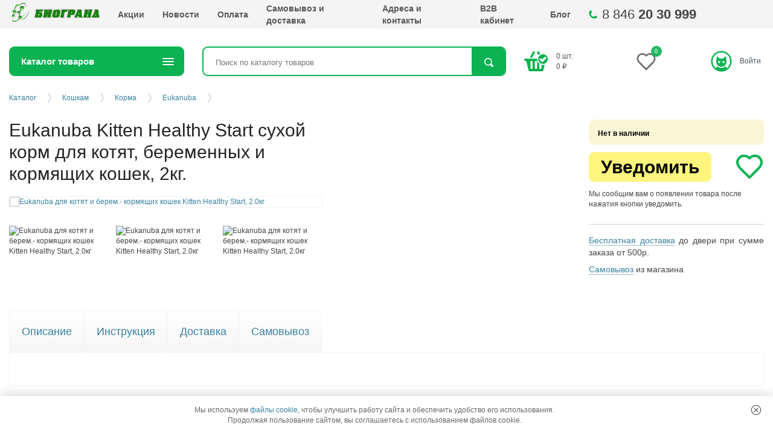

--- FILE ---
content_type: text/html; charset=UTF-8
request_url: https://biogrand-samara.ru/catalog/koshkam-sobakam/korma/eukanuba/50036
body_size: 33081
content:
<!DOCTYPE html>
<html xmlns="http://www.w3.org/1999/xhtml" xml:lang="ru" lang="ru">

<head>
  <meta http-equiv="X-UA-Compatible" content="IE=edge" />
  <meta name="viewport" content="user-scalable=no, initial-scale=1.0, maximum-scale=1.0, width=device-width">
  <link rel="shortcut icon" type="image/x-icon" href="/favicon.ico" />
  <meta http-equiv="Content-Type" content="text/html; charset=UTF-8">
                
  <title>Купить Eukanuba Kitten Healthy Start сухой корм для котят, беременных и кормящих кошек, 2кг. в Самаре</title>
<meta name="keywords" content="">
  <meta name="description" content="Eukanuba Kitten Healthy Start сухой корм для котят, беременных и кормящих кошек, 2кг. - цена 2 081 руб. в интернет-магазине “Биогранд”. Фото, характеристики, подробное описание. Бесплатная доставка до двери.">  <meta name="yandex-verification" content="5d8d640648dae59a" />
  <meta name="yandex-verification" content="b46dd9b36e77ad8f" />
  <meta name="yandex-verification" content="64e6b979a56c53b0" />
  <base href="https://biogrand-samara.ru/" />

  <link rel="stylesheet" href="https://cdn.jsdelivr.net/npm/swiper@11/swiper-bundle.min.css" />
  <link rel="stylesheet" href="https://cdn.jsdelivr.net/npm/bootstrap@4.6.2/dist/css/bootstrap.min.css" integrity="sha384-xOolHFLEh07PJGoPkLv1IbcEPTNtaed2xpHsD9ESMhqIYd0nLMwNLD69Npy4HI+N" crossorigin="anonymous">
  <link rel="stylesheet" href="/assets/templates/bioGrand/css/src/style.min.css?v=12012026" />
  
  <link rel="stylesheet" href="/assets/templates/bioGrand/js/react/assets/minicart-BmxaG_N8.css">
  
  <meta name="google-site-verification" content="u7gcrJbhwJDEVmLVR1svdy6fJDia-XM6EAd7Tn0tC6k" />
  <meta name="google-site-verification" content="_jzUQmGlA2XMH3nsM-tpIdwBC2lX3nglhBo6O4ZTpsY" />
  <meta name="cmsmagazine" content="8a23c7d3da8539f87331e68e67eeb562" />
  <script charset="UTF-8" src="//cdn.sendpulse.com/js/push/7e20666045f34fa290b0589c6a9379da_1.js" async></script>

    <!-- Yandex.Metrika counter -->
  <script type="text/javascript">
    
    (function (m, e, t, r, i, k, a) {
      m[i] = m[i] || function () { (m[i].a = m[i].a || []).push(arguments) };
      m[i].l = 1 * new Date(); k = e.createElement(t), a = e.getElementsByTagName(t)[0], k.async = 1, k.src = r, a.parentNode.insertBefore(k, a)
    })
      (window, document, 'script', 'https://mc.yandex.ru/metrika/tag.js', 'ym');

    ym(33244304, "init", {
      clickmap: true,
      trackLinks: true,
      accurateTrackBounce: true,
      webvisor: true
    });
    
  </script>
  <noscript>
    <div><img src="//mc.yandex.ru/watch/33244304" style="position:absolute; left:-9999px;" alt="" /></div>
  </noscript>
  <!-- /Yandex.Metrika counter -->
  
  <link rel="preconnect" href="https://cdn.diginetica.net/">
  
  <script type="text/javascript">
    var digiScript = document.createElement('script');
    digiScript.src = '//cdn.diginetica.net/5951/client.js';
    digiScript.defer = true;
    digiScript.async = true;
    document.head.appendChild(digiScript);
  </script>
  
  <link rel="stylesheet" href="/assets/components/minishop2/css/web/default.css?v=8f9b1d9806" type="text/css" />
<link rel="stylesheet" href="/assets/components/minishop2/css/web/lib/jquery.jgrowl.min.css" type="text/css" />
<script>miniShop2Config = {"close_all_message":"\u0437\u0430\u043a\u0440\u044b\u0442\u044c \u0432\u0441\u0435","cssUrl":"\/assets\/components\/minishop2\/css\/web\/","jsUrl":"\/assets\/components\/minishop2\/js\/web\/","actionUrl":"\/assets\/components\/minishop2\/action.php","ctx":"web","price_format":[2,"."," "],"price_format_no_zeros":true,"weight_format":[3,"."," "],"weight_format_no_zeros":true};</script>
<link rel="stylesheet" href="/assets/templates/bioGrand/css/src/mf_custom.css?v=c8c0e99f" type="text/css" />
<script type="text/javascript">QuickViewConfig={"actionUrl":"\/assets\/components\/quickview\/action.php","ctx":"web","version":"2.1.19-beta"};</script>
<link rel="stylesheet" href="/assets/components/ms2gallery/css/web/default.css" type="text/css" />
<link rel="stylesheet" href="/assets/components/msinshopnotify/css/web/default.min.css" type="text/css" />
<link rel="stylesheet" href="/assets/components/ajaxform/css/default.css" type="text/css" />
</head>


<body class="-index" >
  
  <div class="location-top">
    <p>Розничный магазин: г. Самара, ул. Осипенко 38.</p>
    <p>Телефоны: 8 (846) 972-87-99.</p>
    <p>E-mail: internet@biogrand-samara.ru</p>
  </div>
  <section class="bar">
    <div class="row inner justify-content-between">
      <a class="adaptive logotypead" href="/"></a>
      <a class="adaptive location" href="contacts/"></a>
      <a href="izbrannoe" class="adaptive myfavorites-counter myfavorites-counter-mobile" data-cf-cache-status="bypass" data-myfavorites-counter="">
  <div class="counter-value" data-value>0</div>
</a>      <a id="msMiniCart_m" class="adaptive korz " href="personal/cart">
  <span class="empty ms2_total_count">0</span>
</a>      <a class="adaptive avtorizate" href="personal/"></a>
      <div class="adaptive kat"></div>
      <div class="col-9">
        <ul class="list navigation-bar">
          <li class="list__item"><a href="/" class="logotype"><span itemprop="name">Биогранд</span></a></li>
                              <li class="list__item list_item_id_"><a class="list__link" href="actions/">Акции</a></li><li class="list__item list_item_id_"><a class="list__link" href="news/">Новости</a></li><li class="list__item list_item_id_"><a class="list__link" href="payment">Оплата</a></li><li class="list__item list_item_id_"><a class="list__link" href="delivery">Самовывоз и доставка</a></li><li class="list__item list_item_id_"><a class="list__link" href="contacts/">Адреса и контакты</a></li><li class="list__item list_item_id_"><a class="list__link" href="https://biogrand.1c-b2b.com/site/login">B2B кабинет</a></li><li class="list__item list_item_id_"><a class="list__link" href="blog/">Блог</a></li>        </ul>
      </div>
      <div class="col-3 contacts-phone-wrapper">
        <a href="tel:+78462030999" class="contacts-phone">8 846 <b>20 30 999</b></a>
      </div>

    </div>
  </section>

  <header class="inner header row" itemscope="" itemtype="http://schema.org/Store">
    <aside class="col-3 aside">
      <a href="/" class="logotype"><span itemprop="name">Биогранд</span></a>
      <p class="logoText">Интернет-магазин зоотоваров</p>
      <img src="/assets/templates/bioGrand/i/logotype.png" itemprop="image" style="display:none;">
    </aside>

    <section class="col-7">
      <div class="row">
        <div class="col-4">
          <div class="contacts-phone-text">Телефон в Самаре</div>
          <div class="contacts-phone">
            <div class="contacts-phone-item" itemprop="telephone"><a href="tel:+78462030999">8 846 <b>20 30
                  999</b></a></div>
            
          </div>
          
          <div class="contacts-all">
            <div class="contacts-all-btn">Все номера и адреса</div>
            <div class="contacts-all-list">

              


                            <a href="tel:+78462030999"
                class="contacts-all-list-item">г. Самара, ул. Авроры, 110к1<br>+7 (846) 20-30-999, доб. 703</a>
                            <a href="tel:+78462030999"
                class="contacts-all-list-item">г. Самара, ул. Аминева, 8Б<br>+7 (846) 203-09-99, доб.315</a>
                            <a href="tel:+78462030999"
                class="contacts-all-list-item">г. Самара, пр. Кирова, 308 (Гипермаркет "Магнит Экстра")<br>+7 (846) 20-30-999, доб. 307</a>
                            <a href="tel:+78462030999"
                class="contacts-all-list-item">г. Самара, пр. Металлургов, 81<br>+7 (846) 20-30-999, доб. 308</a>
                            <a href="tel:+78462030999"
                class="contacts-all-list-item">г. Самара, Московское шоссе, 306А (ТЦ "Квадрат")<br>+7 (846) 20-30-999, доб. 304</a>
                            <a href="tel:+78462030999"
                class="contacts-all-list-item">г. Самара, ул. Ново-Садовая улица, 38<br>+7 (846) 20-30-999, доб. 310</a>
                            <a href="tel:+78462030999"
                class="contacts-all-list-item">г. Самара, ул. Осипенко, 38<br>+7 (846) 20-30-999, доб. 306</a>
                            <a href="tel:+78462030999"
                class="contacts-all-list-item">г. Самара, ул. Победы, 95<br>+7 (846) 20-30-999, доб. 316</a>
                            <a href="tel:+78462030999"
                class="contacts-all-list-item">г. Самара, ул. Садовая, 199<br>+7 (846) 20-30-999, доб. 305</a>
                            <a href="tel:+78462030999"
                class="contacts-all-list-item">г. Самара, ул. Съездовская, 9 стр.2<br>+7 (846) 20-30-999, доб. 318</a>
                            <a href="tel:+78462030999"
                class="contacts-all-list-item">г. Самара, мкр. Крутые Ключи, ул. Маршала Устинова, 1а (ТЦ "Миндаль")<br>+7 (846) 20-30-999, доб. 314</a>
                            <a href="tel:+78462030999"
                class="contacts-all-list-item">Южный город, ул. Каширская, 3 (Гипермаркет "Магнит Экстра")<br>+7 (846) 20-30-999, доб. 319</a>
                            <a href="tel:+78462030999"
                class="contacts-all-list-item">г. Новокуйбышевск, ул. Дзержинского, 1 (Гипермаркет "Магнит Экстра")<br>+7 (846) 20-30-999, доб. 309</a>
                            <a href="tel:+78462030999"
                class="contacts-all-list-item">г. Новокуйбышевск, пр. Победы, 36 (ТЦ "Миндаль")<br>+7 (846) 20-30-999, доб. 312</a>
                            <a href="tel:+78462030999"
                class="contacts-all-list-item">г. Новокуйбышевск, пр. Победы, 1ж (ТРК "Сити Парк")<br>+7 (846) 20-30-999, доб. 313</a>
              
              
              
              
              
              
            </div>
          </div>
        </div>

        <div class="col-4">
          <div class="contacts-mail">
            Не можете дозвониться?<br>
            <a href="mailto:internet@biogrand-samara.ru"><span itemprop="email">internet@biogrand-samara.ru</span></a>
          </div>
          <div class="contacts-mail-no-icon">
            По вопросам сотрудничества и оптовых закупок<br>
            <a href="mailto:opt@biogrand-samara.ru">opt@biogrand-samara.ru</a>
          </div>
          <div class="contacts-address">
            <a href="/contacts/">Приезжайте</a>
            <!-- <address> <span itemprop="address">г. Самара, ул. Авроры, 110к1</span></address>
            <a class="js-w quickview" data-click
                data-quickview-mode="selector"
                data-quickview-output=".popup_content"
                data-data-element="tpl.shopsmap" href="#map-popup">Карта проезда</a> 
          -->
          </div>
        </div>
        <div class="col-4">
          <div class="contacts-work">
            Режим работы интернет-магазина (обработка заказов):<br>
            <span>Eжедневно</span>
            <time itemprop="openingHours" datetime="пн-пт: 9-00 до 21-00, сб: 10-00 до 18-00, вс: 10-00 до 17-00">пн-пт:
              9-00 до 21-00, <br>сб: 10-00 до 18-00, вс: 10-00 до 17-00</time>
          </div>
          
        </div>
      </div>
    </section>
    <div class="col-2">
      <aside id="msMiniCart" >
  <a href="personal/cart" class="cart"><span class="ms2_total_count">0</span> шт.<br><span class="ms2_total_cost">0</span> &#8381;</a>
  <a href="personal/cart" class="checkout">Оформить заказ</a>
</aside>    </div>
  </header>
  <!-- /.header -->
  



























<main class="inner row main" itemscope itemtype="https://schema.org/Product">
    <meta itemprop="name" content="Eukanuba Kitten Healthy Start сухой корм для котят, беременных и кормящих кошек, 2кг.">
		<meta itemprop="description" content="На 100% сбалансированный рацион, поддерживает здоровье котенка по шести ключевым признакам и обеспечивает здоровый рост. Рацион Eukanuba™ для котят содержит докозагексаеновую кислоту, способствующую правильному развитию мозга котят.
Профессиональные рационы Eukanuba™ для котят от 1 до 12 месяцев содержат высокий уровень высококачественных белков животного происхождения, которые способствуют набору мышечной массы для полноценного физического развития котёнка. В правильном росте котёнка важную роль играет хорошее пищеварение, за которое отвечают пребиотики и сухая пульпа сахарной свеклы в рационе. Кроме того, профессиональные рационы Eukanuba™ для котят отличаются повышенным содержанием докозагексаеновой кислоты (ДГК), которая необходима для правильного развития центральной нервной системы и головного мозга (ДГК содержится в материнском молоке и необходима для умственного развития). С ней ваш котёнок будет расти более смышлёным и способным к обучению. Рацион подходит также для беременных и кормящих кошек.
Ингредиенты: дегидратированные белки животного происхождения (птица), животные жиры, ячмень, пшеница, пшеничная мука, сушеное цельное яйцо, гидрализат белков животного происхождения (вкусоароматические добавки), свекольный жом, рыбий жир, фруктоолигосахариды, сухие дрожжи, минеральные вещества. ДОБАВКИ (в 1 кг): Питательные добавки: Витамин A: 19500 ME, Витамин D3: 1000 ME, Железо: 31 мг, Йод: 3,1 мг, Медь: 10 мг, Марганец: 41 мг, Цинк: 122 мг, Ceлeн: 0,08 мг - Консерванты - Антиокислители. СОДЕРЖАНИЕ ПИТАТЕЛЬНЫХ ВЕЩЕСТВ: Белки: 36 % - Жиры: 24 % - Минеральные вещества: 7 % - Клетчатка пищевая: 1,4 %, Омега-6: 3,23 % - Омега-3: 0,64 % - Кальций: 1,61 % - Фосфор: 1,25 % - Магний: 0,09 %. Энергетическая ценность: 4339 ккал/кг. ">
          		
    <div class="col-md-12">
        <section class="row justify-content-between">
  <aside class="col-3 dropdown_catalog"  >
  <div class="dropdown">
    <div class="dropdown__title">Каталог товаров</div>
    <ul class="list navigation-catalog navigation-catalog-dropdown" itemscope  itemtype="http://www.schema.org/SiteNavigationElement">
      <li class="list__item -parent id26929"  itemprop="name"><a class="list__link" href="catalog/koshki/"  itemprop="url">Кошкам</a><ul class="list sub"><li class="list__item -parent id26975"  itemprop="name"><a class="list__link" href="catalog/koshki/korma/"  itemprop="url">Корма</a><ul class="list sub"><li class="list__item"  itemprop="name"><a href="catalog/koshki/korma/elato/" class="list__link"  itemprop="url">Elato</a></li><li class="list__item -parent id59604"  itemprop="name"><a class="list__link" href="#"  itemprop="url">Бренд</a><ul class="list sub"><li class="list__item"  itemprop="name"><a href="catalog/koshki/korma/ajo/" class="list__link"  itemprop="url">AJO</a></li><li class="list__item"  itemprop="name"><a href="catalog/koshki/korma/alleva/" class="list__link"  itemprop="url">Alleva</a></li><li class="list__item"  itemprop="name"><a href="catalog/koshki/korma/alphapet/" class="list__link"  itemprop="url">AlphaPet</a></li><li class="list__item"  itemprop="name"><a href="catalog/koshki/korma/award/" class="list__link"  itemprop="url">Award</a></li><li class="list__item"  itemprop="name"><a href="catalog/koshki/korma/best-dinner/" class="list__link"  itemprop="url">Best Dinner</a></li><li class="list__item"  itemprop="name"><a href="catalog/koshki/korma/dezzie/" class="list__link"  itemprop="url">Dezzie</a></li><li class="list__item"  itemprop="name"><a href="catalog/koshki/korma/eukanuba/" class="list__link"  itemprop="url">Eukanuba</a></li><li class="list__item"  itemprop="name"><a href="catalog/koshki/korma/farmina/" class="list__link"  itemprop="url">Farmina</a></li><li class="list__item"  itemprop="name"><a href="catalog/koshki/korma/felix/" class="list__link"  itemprop="url">Felix</a></li><li class="list__item"  itemprop="name"><a href="catalog/koshki/korma/grandorf-oneandonly/" class="list__link"  itemprop="url">Grandorf</a></li><li class="list__item"  itemprop="name"><a href="catalog/koshki/korma/hills/" class="list__link"  itemprop="url">Hill's</a></li><li class="list__item"  itemprop="name"><a href="catalog/koshki/korma/monge/" class="list__link"  itemprop="url">Monge</a></li><li class="list__item"  itemprop="name"><a href="catalog/koshki/korma/mrbuffalo/" class="list__link"  itemprop="url">Mr.Buffalo</a></li><li class="list__item"  itemprop="name"><a href="catalog/koshki/korma/pettric/" class="list__link"  itemprop="url">Pettric</a></li><li class="list__item"  itemprop="name"><a href="catalog/koshki/korma/premier/" class="list__link"  itemprop="url">Premier</a></li><li class="list__item"  itemprop="name"><a href="catalog/koshki/korma/prime/" class="list__link"  itemprop="url">Prime</a></li><li class="list__item"  itemprop="name"><a href="catalog/koshki/korma/prime-ever/" class="list__link"  itemprop="url">Prime Ever</a></li><li class="list__item"  itemprop="name"><a href="catalog/koshki/korma/proplan/" class="list__link"  itemprop="url">ProPlan</a></li><li class="list__item"  itemprop="name"><a href="catalog/koshki/korma/purina/" class="list__link"  itemprop="url">Purina</a></li><li class="list__item"  itemprop="name"><a href="catalog/koshki/korma/royal-canin/" class="list__link"  itemprop="url">Royal Canin</a></li><li class="list__item"  itemprop="name"><a href="catalog/koshki/korma/sheba/" class="list__link"  itemprop="url">Sheba</a></li><li class="list__item"  itemprop="name"><a href="catalog/koshki/korma/sirius/" class="list__link"  itemprop="url">Sirius</a></li><li class="list__item"  itemprop="name"><a href="catalog/koshki/korma/vitalcan/" class="list__link"  itemprop="url">Vitalcan</a></li><li class="list__item"  itemprop="name"><a href="catalog/koshki/korma/whiskas/" class="list__link"  itemprop="url">Whiskas</a></li><li class="list__item"  itemprop="name"><a href="catalog/koshki/korma/derevenskie-lakomstva/" class="list__link"  itemprop="url">Деревенские лакомства</a></li><li class="list__item"  itemprop="name"><a href="catalog/koshki/korma/drugie-marki/" class="list__link"  itemprop="url">Другие марки</a></li><li class="list__item"  itemprop="name"><a href="catalog/koshki/korma/mnyams/" class="list__link"  itemprop="url">Мнямс</a></li><li class="list__item"  itemprop="name"><a href="catalog/koshki/korma/odno-myaso/" class="list__link"  itemprop="url">Одно мясо</a></li><li class="list__item"  itemprop="name"><a href="catalog/koshki/korma/chetveronogij-gurman/" class="list__link"  itemprop="url">Четвероногий гурман</a></li><li class="list__item"  itemprop="name"><a href="catalog/koshki/korma/nalapu/" class="list__link"  itemprop="url">NALAPU</a></li></ul></li><li class="list__item -parent id59385"  itemprop="name"><a class="list__link" href="#"  itemprop="url">Назначение корма</a><ul class="list sub"><li class="list__item"  itemprop="name"><a href="catalog/koshki/korma/povsednevniy/" class="list__link"  itemprop="url">Повседневный</a></li><li class="list__item"  itemprop="name"><a href="catalog/koshki/korma/antistress/" class="list__link"  itemprop="url">При стрессе</a></li><li class="list__item"  itemprop="name"><a href="catalog/koshki/korma/pochechnaya-nedostatochnost/" class="list__link"  itemprop="url">При почечной недостаточности</a></li><li class="list__item"  itemprop="name"><a href="catalog/koshki/korma/povishennaya-aktivnost/" class="list__link"  itemprop="url">При повышенной активности</a></li><li class="list__item"  itemprop="name"><a href="catalog/koshki/korma/izbytochnyi-ves/" class="list__link"  itemprop="url">При избыточном весе</a></li><li class="list__item"  itemprop="name"><a href="catalog/koshki/korma/zabolevaniya-schitovidnoy/" class="list__link"  itemprop="url">При заболеваниях щитовидной железы</a></li><li class="list__item"  itemprop="name"><a href="catalog/koshki/korma/zabolevaniya-serdechno-sosudistoy-sistemy/" class="list__link"  itemprop="url">При заболеваниях сердечно-сосудистой системы</a></li><li class="list__item"  itemprop="name"><a href="catalog/koshki/korma/zabolevaniya-pecheni/" class="list__link"  itemprop="url">При заболеваниях печени</a></li><li class="list__item"  itemprop="name"><a href="catalog/koshki/korma/zabolevaniya-oporno-dvigatelnogo-apparata/" class="list__link"  itemprop="url">При заболеваниях опорно-двигательного аппарата</a></li><li class="list__item"  itemprop="name"><a href="catalog/koshki/korma/diabet/" class="list__link"  itemprop="url">При диабете</a></li><li class="list__item"  itemprop="name"><a href="catalog/koshki/korma/gipoallergenniy/" class="list__link"  itemprop="url">При аллергии</a></li><li class="list__item"  itemprop="name"><a href="catalog/koshki/korma/vosstanovlenie/" class="list__link"  itemprop="url">Восстановительный период</a></li><li class="list__item"  itemprop="name"><a href="catalog/koshki/korma/chuvstvitelnoe-pischevarenie/" class="list__link"  itemprop="url">Для чувствительного пищеварения</a></li><li class="list__item"  itemprop="name"><a href="catalog/koshki/korma/uvelichenie-potrebleniya-vody/" class="list__link"  itemprop="url">Для увеличения потребления воды и снижения концентрации мочи</a></li><li class="list__item"  itemprop="name"><a href="catalog/koshki/korma/snijenie-allergenov/" class="list__link"  itemprop="url">Для снижения количества аллергенов в шерсти</a></li><li class="list__item"  itemprop="name"><a href="catalog/koshki/korma/rotovaya-polost/" class="list__link"  itemprop="url">Для профилактики заболеваний ротовой полости</a></li><li class="list__item"  itemprop="name"><a href="catalog/koshki/korma/priviredlivye/" class="list__link"  itemprop="url">Для привередливых</a></li><li class="list__item"  itemprop="name"><a href="catalog/koshki/korma/podderjanie-mozga/" class="list__link"  itemprop="url">Для поддержания функции мозга</a></li><li class="list__item"  itemprop="name"><a href="catalog/koshki/korma/mochekamennaya/" class="list__link"  itemprop="url">Для лечения и/или профилактики заболеваний МКБ</a></li><li class="list__item"  itemprop="name"><a href="catalog/koshki/korma/kastrirovannye/" class="list__link"  itemprop="url">Для кастрированных/стерилизованных</a></li><li class="list__item"  itemprop="name"><a href="catalog/koshki/korma/vyvod-shersti/" class="list__link"  itemprop="url">Для вывода комков шерсти</a></li></ul></li><li class="list__item -parent id59382"  itemprop="name"><a class="list__link" href="#"  itemprop="url">Тип корма</a><ul class="list sub"><li class="list__item"  itemprop="name"><a href="catalog/koshki/korma/vlazhnyj/" class="list__link"  itemprop="url">Влажный</a></li><li class="list__item"  itemprop="name"><a href="catalog/koshki/korma/suhoj/" class="list__link"  itemprop="url">Сухой</a></li></ul></li><li class="list__item -parent id59429"  itemprop="name"><a class="list__link" href="#"  itemprop="url">Вкус</a><ul class="list sub"><li class="list__item"  itemprop="name"><a href="catalog/koshki/korma/vetchina/" class="list__link"  itemprop="url">Ветчина</a></li><li class="list__item"  itemprop="name"><a href="catalog/koshki/korma/govyadina/" class="list__link"  itemprop="url">Говядина</a></li><li class="list__item"  itemprop="name"><a href="catalog/koshki/korma/dorado/" class="list__link"  itemprop="url">Дорадо</a></li><li class="list__item"  itemprop="name"><a href="catalog/koshki/korma/indeyka/" class="list__link"  itemprop="url">Индейка</a></li><li class="list__item"  itemprop="name"><a href="catalog/koshki/korma/krevetki/" class="list__link"  itemprop="url">Креветки</a></li><li class="list__item"  itemprop="name"><a href="catalog/koshki/korma/kuriza/" class="list__link"  itemprop="url">Курица</a></li><li class="list__item"  itemprop="name"><a href="catalog/koshki/korma/losos/" class="list__link"  itemprop="url">Лосось</a></li><li class="list__item"  itemprop="name"><a href="catalog/koshki/korma/myasnoy-kokteyl/" class="list__link"  itemprop="url">Мясной коктейль</a></li><li class="list__item"  itemprop="name"><a href="catalog/koshki/korma/okun/" class="list__link"  itemprop="url">Окунь</a></li><li class="list__item"  itemprop="name"><a href="catalog/koshki/korma/olenina/" class="list__link"  itemprop="url">Оленина</a></li><li class="list__item"  itemprop="name"><a href="catalog/koshki/korma/ptiza/" class="list__link"  itemprop="url">Птица</a></li><li class="list__item"  itemprop="name"><a href="catalog/koshki/korma/ryba/" class="list__link"  itemprop="url">Рыба</a></li><li class="list__item"  itemprop="name"><a href="catalog/koshki/korma/svinina/" class="list__link"  itemprop="url">Свинина</a></li><li class="list__item"  itemprop="name"><a href="catalog/koshki/korma/sibas/" class="list__link"  itemprop="url">Сибас</a></li><li class="list__item"  itemprop="name"><a href="catalog/koshki/korma/spezializirovanniy/" class="list__link"  itemprop="url">Специализированный состав</a></li><li class="list__item"  itemprop="name"><a href="catalog/koshki/korma/surimi/" class="list__link"  itemprop="url">Сурими</a></li><li class="list__item"  itemprop="name"><a href="catalog/koshki/korma/tilapiya/" class="list__link"  itemprop="url">Тилапия</a></li><li class="list__item"  itemprop="name"><a href="catalog/koshki/korma/tunez/" class="list__link"  itemprop="url">Тунец</a></li><li class="list__item"  itemprop="name"><a href="catalog/koshki/korma/utka/" class="list__link"  itemprop="url">Утка</a></li><li class="list__item"  itemprop="name"><a href="catalog/koshki/korma/forel/" class="list__link"  itemprop="url">Форель</a></li><li class="list__item"  itemprop="name"><a href="catalog/koshki/korma/yagnenok/" class="list__link"  itemprop="url">Ягнёнок</a></li><li class="list__item"  itemprop="name"><a href="catalog/koshki/korma/anchous/" class="list__link"  itemprop="url">Анчоус</a></li><li class="list__item"  itemprop="name"><a href="catalog/koshki/korma/dich/" class="list__link"  itemprop="url">Дичь</a></li><li class="list__item"  itemprop="name"><a href="catalog/koshki/korma/kaban/" class="list__link"  itemprop="url">Кабан</a></li><li class="list__item"  itemprop="name"><a href="catalog/koshki/korma/krab/" class="list__link"  itemprop="url">Краб</a></li><li class="list__item"  itemprop="name"><a href="catalog/koshki/korma/krolik/" class="list__link"  itemprop="url">Кролик</a></li><li class="list__item"  itemprop="name"><a href="catalog/koshki/korma/lucian/" class="list__link"  itemprop="url">Луциан</a></li><li class="list__item"  itemprop="name"><a href="catalog/koshki/korma/midii/" class="list__link"  itemprop="url">Мидии</a></li><li class="list__item"  itemprop="name"><a href="catalog/koshki/korma/moreprodukty/" class="list__link"  itemprop="url">Морепродукты</a></li><li class="list__item"  itemprop="name"><a href="catalog/koshki/korma/perepel/" class="list__link"  itemprop="url">Перепел</a></li><li class="list__item"  itemprop="name"><a href="catalog/koshki/korma/sardina/" class="list__link"  itemprop="url">Сардина</a></li><li class="list__item"  itemprop="name"><a href="catalog/koshki/korma/telyatina/" class="list__link"  itemprop="url">Телятина</a></li><li class="list__item"  itemprop="name"><a href="catalog/koshki/korma/treska/" class="list__link"  itemprop="url">Треска</a></li></ul></li><li class="list__item -parent id59636"  itemprop="name"><a class="list__link" href="#"  itemprop="url">Порода</a><ul class="list sub"><li class="list__item"  itemprop="name"><a href="catalog/koshki/korma/bengalskaya/" class="list__link"  itemprop="url">Бенгальская</a></li><li class="list__item"  itemprop="name"><a href="catalog/koshki/korma/britanskaya/" class="list__link"  itemprop="url">Британская короткошерстная</a></li><li class="list__item"  itemprop="name"><a href="catalog/koshki/korma/meyn-kun/" class="list__link"  itemprop="url">Мейн Кун</a></li><li class="list__item"  itemprop="name"><a href="catalog/koshki/korma/persidskaya/" class="list__link"  itemprop="url">Персидская</a></li><li class="list__item"  itemprop="name"><a href="catalog/koshki/korma/siamskaya/" class="list__link"  itemprop="url">Сиамская</a></li><li class="list__item"  itemprop="name"><a href="catalog/koshki/korma/sibirskaya/" class="list__link"  itemprop="url">Сибирская</a></li><li class="list__item"  itemprop="name"><a href="catalog/koshki/korma/sfinks/" class="list__link"  itemprop="url">Сфинкс</a></li><li class="list__item"  itemprop="name"><a href="catalog/koshki/korma/universal/" class="list__link"  itemprop="url">Универсальный</a></li></ul></li><li class="list__item -parent id59645"  itemprop="name"><a class="list__link" href="#"  itemprop="url">Размер породы</a><ul class="list sub"><li class="list__item"  itemprop="name"><a href="catalog/koshki/korma/vse-razmery-koshek/" class="list__link"  itemprop="url">Для всех размеров</a></li><li class="list__item"  itemprop="name"><a href="catalog/koshki/korma/krupnie-koshki/" class="list__link"  itemprop="url">Крупные</a></li><li class="list__item"  itemprop="name"><a href="catalog/koshki/korma/melkie-koshki/" class="list__link"  itemprop="url">Мелкие</a></li></ul></li><li class="list__item -parent id59430"  itemprop="name"><a class="list__link" href="#"  itemprop="url">Возраст животного</a><ul class="list sub"><li class="list__item"  itemprop="name"><a href="catalog/koshki/korma/vzroslye/" class="list__link"  itemprop="url">Взрослые</a></li><li class="list__item"  itemprop="name"><a href="catalog/koshki/korma/molodye/" class="list__link"  itemprop="url">Молодые</a></li><li class="list__item"  itemprop="name"><a href="catalog/koshki/korma/pojilye/" class="list__link"  itemprop="url">Пожилые</a></li><li class="list__item"  itemprop="name"><a href="catalog/koshki/korma/starter/" class="list__link"  itemprop="url">Стартер (первый прикорм,беременные и кормящие)</a></li></ul></li><li class="list__item -parent id59410"  itemprop="name"><a class="list__link" href="#"  itemprop="url">Содержание зерна</a><ul class="list sub"><li class="list__item"  itemprop="name"><a href="catalog/koshki/korma/bezzernovoy/" class="list__link"  itemprop="url">Беззерновой</a></li><li class="list__item"  itemprop="name"><a href="catalog/koshki/korma/zernovoy/" class="list__link"  itemprop="url">Зерновой</a></li></ul></li><li class="list__item -parent id59407"  itemprop="name"><a class="list__link" href="#"  itemprop="url">Лечебный</a><ul class="list sub"><li class="list__item"  itemprop="name"><a href="catalog/koshki/korma/lechebniy/" class="list__link"  itemprop="url">Лечебный</a></li><li class="list__item"  itemprop="name"><a href="catalog/koshki/korma/nelechebniy/" class="list__link"  itemprop="url">Не лечебный</a></li></ul></li><li class="list__item -parent id59431"  itemprop="name"><a class="list__link" href="#"  itemprop="url">Упаковка</a><ul class="list sub"><li class="list__item"  itemprop="name"><a href="catalog/koshki/korma/konservy/" class="list__link"  itemprop="url">Консервная банка</a></li><li class="list__item"  itemprop="name"><a href="catalog/koshki/korma/korobka/" class="list__link"  itemprop="url">Коробка</a></li><li class="list__item"  itemprop="name"><a href="catalog/koshki/korma/paket/" class="list__link"  itemprop="url">Пакет</a></li><li class="list__item"  itemprop="name"><a href="catalog/koshki/korma/pauch/" class="list__link"  itemprop="url">Пауч (пакетик)</a></li></ul></li></ul></li><li class="list__item"  itemprop="name"><a href="catalog/koshki/amuniciya-collar/" class="list__link"  itemprop="url">Амуниция Collar</a></li><li class="list__item"  itemprop="name"><a href="catalog/koshki/lakomstva/" class="list__link"  itemprop="url">Лакомства</a></li><li class="list__item -parent id26931"  itemprop="name"><a class="list__link" href="catalog/koshki/napolniteli/"  itemprop="url">Наполнители</a><ul class="list sub"><li class="list__item"  itemprop="name"><a href="catalog/koshki/napolniteli/vpityvayushchij/" class="list__link"  itemprop="url">Впитывающий</a></li><li class="list__item"  itemprop="name"><a href="catalog/koshki/napolniteli/komkuyushchijsya/" class="list__link"  itemprop="url">Комкующийся</a></li><li class="list__item"  itemprop="name"><a href="catalog/koshki/napolniteli/silikagelevyj/" class="list__link"  itemprop="url">Силикагелевый</a></li><li class="list__item"  itemprop="name"><a href="catalog/koshki/napolniteli/drevesnyj/" class="list__link"  itemprop="url">Древесный</a></li><li class="list__item"  itemprop="name"><a href="catalog/koshki/napolniteli/sosnovyj/" class="list__link"  itemprop="url">Сосновый</a></li><li class="list__item"  itemprop="name"><a href="catalog/koshki/napolniteli/kukuruznyj/" class="list__link"  itemprop="url">Кукурузный</a></li><li class="list__item"  itemprop="name"><a href="catalog/koshki/napolniteli/dlya-dlinnosherstnyh/" class="list__link"  itemprop="url">Для длинношерстных</a></li><li class="list__item"  itemprop="name"><a href="catalog/koshki/napolniteli/dlya-priviredlivyh/" class="list__link"  itemprop="url">Для привиредливых</a></li></ul></li><li class="list__item -parent id26942"  itemprop="name"><a class="list__link" href="catalog/koshki/lezhanki-domiki/"  itemprop="url">Лежанки, домики</a><ul class="list sub"><li class="list__item"  itemprop="name"><a href="catalog/koshki/lezhanki-domiki/gamaki/" class="list__link"  itemprop="url">Гамаки</a></li><li class="list__item"  itemprop="name"><a href="catalog/koshki/lezhanki-domiki/perenoski/" class="list__link"  itemprop="url">Переноски</a></li><li class="list__item"  itemprop="name"><a href="catalog/koshki/lezhanki-domiki/divany/" class="list__link"  itemprop="url">Диваны</a></li><li class="list__item"  itemprop="name"><a href="catalog/koshki/lezhanki-domiki/domiki/" class="list__link"  itemprop="url">Домики</a></li><li class="list__item"  itemprop="name"><a href="catalog/koshki/lezhanki-domiki/kompleksy/" class="list__link"  itemprop="url">Комплексы</a></li><li class="list__item"  itemprop="name"><a href="catalog/koshki/lezhanki-domiki/lezhaki-i-lezhanki/" class="list__link"  itemprop="url">Лежаки и лежанки</a></li><li class="list__item"  itemprop="name"><a href="catalog/koshki/lezhanki-domiki/matracy/" class="list__link"  itemprop="url">Матрацы</a></li><li class="list__item"  itemprop="name"><a href="catalog/koshki/lezhanki-domiki/podushki/" class="list__link"  itemprop="url">Подушки</a></li><li class="list__item"  itemprop="name"><a href="catalog/koshki/lezhanki-domiki/sofa/" class="list__link"  itemprop="url">Софа</a></li><li class="list__item"  itemprop="name"><a href="catalog/koshki/lezhanki-domiki/tonneli/" class="list__link"  itemprop="url">Тоннели</a></li></ul></li><li class="list__item -parent id26943"  itemprop="name"><a class="list__link" href="catalog/koshki/miski-poilki/"  itemprop="url">Миски, поилки</a><ul class="list sub"><li class="list__item"  itemprop="name"><a href="catalog/koshki/miski-poilki/avtokormushki/" class="list__link"  itemprop="url">Автокормушки</a></li><li class="list__item"  itemprop="name"><a href="catalog/koshki/miski-poilki/avtopoilki/" class="list__link"  itemprop="url">Автопоилки</a></li><li class="list__item"  itemprop="name"><a href="catalog/koshki/miski-poilki/derzhateli-i-podstavki-dlya-misok/" class="list__link"  itemprop="url">Держатели и подставки для мисок</a></li><li class="list__item"  itemprop="name"><a href="catalog/koshki/miski-poilki/kovriki-pod-misku/" class="list__link"  itemprop="url">Коврики под миску</a></li><li class="list__item"  itemprop="name"><a href="catalog/koshki/miski-poilki/kormushki/" class="list__link"  itemprop="url">Кормушки</a></li><li class="list__item"  itemprop="name"><a href="catalog/koshki/miski-poilki/miski/" class="list__link"  itemprop="url">Миски</a></li><li class="list__item"  itemprop="name"><a href="catalog/koshki/miski-poilki/poilki/" class="list__link"  itemprop="url">Поилки</a></li></ul></li><li class="list__item"  itemprop="name"><a href="catalog/koshki/namordniki/" class="list__link"  itemprop="url">Намордники</a></li><li class="list__item"  itemprop="name"><a href="catalog/koshki/kogtetochki/" class="list__link"  itemprop="url">Когтеточки</a></li><li class="list__item -parent id26945"  itemprop="name"><a class="list__link" href="catalog/koshki/oshejniki-povodki/"  itemprop="url">Ошейники, поводки</a><ul class="list sub"><li class="list__item"  itemprop="name"><a href="catalog/koshki/oshejniki-povodki/komplekt-povodokshlejka/" class="list__link"  itemprop="url">Комплект поводок+шлейка</a></li><li class="list__item"  itemprop="name"><a href="catalog/koshki/oshejniki-povodki/oshejniki/" class="list__link"  itemprop="url">Ошейники</a></li><li class="list__item"  itemprop="name"><a href="catalog/koshki/oshejniki-povodki/shlejki/" class="list__link"  itemprop="url">Шлейки</a></li></ul></li><li class="list__item -parent id26946"  itemprop="name"><a class="list__link" href="catalog/koshki/perenoski-kletki/"  itemprop="url">Переноски, клетки</a><ul class="list sub"><li class="list__item"  itemprop="name"><a href="catalog/koshki/perenoski-kletki/kletki/" class="list__link"  itemprop="url">Клетки</a></li><li class="list__item"  itemprop="name"><a href="catalog/koshki/perenoski-kletki/perenoski/" class="list__link"  itemprop="url">Переноски</a></li><li class="list__item"  itemprop="name"><a href="catalog/koshki/perenoski-kletki/sumki/" class="list__link"  itemprop="url">Сумки</a></li></ul></li><li class="list__item -parent id26947"  itemprop="name"><a class="list__link" href="catalog/koshki/uhod/"  itemprop="url">Уход</a><ul class="list sub"><li class="list__item"  itemprop="name"><a href="catalog/koshki/uhod/grabli-dlya-shersti/" class="list__link"  itemprop="url">Грабли для шерсти</a></li><li class="list__item"  itemprop="name"><a href="catalog/koshki/uhod/kogterezy/" class="list__link"  itemprop="url">Когтерезы</a></li><li class="list__item"  itemprop="name"><a href="catalog/koshki/uhod/koltunorezy/" class="list__link"  itemprop="url">Колтунорезы</a></li><li class="list__item"  itemprop="name"><a href="catalog/koshki/uhod/lipkie-roliki-dlya-sbora-shersti/" class="list__link"  itemprop="url">Липкие ролики для сбора шерсти</a></li><li class="list__item"  itemprop="name"><a href="catalog/koshki/uhod/pelenki/" class="list__link"  itemprop="url">Пеленки</a></li><li class="list__item"  itemprop="name"><a href="catalog/koshki/uhod/puhoderki/" class="list__link"  itemprop="url">Пуходерки</a></li><li class="list__item"  itemprop="name"><a href="catalog/koshki/uhod/rascheski/" class="list__link"  itemprop="url">Расчески</a></li><li class="list__item"  itemprop="name"><a href="catalog/koshki/uhod/sumki-dlya-lakomstv/" class="list__link"  itemprop="url">Сумки для лакомств</a></li><li class="list__item"  itemprop="name"><a href="catalog/koshki/uhod/trimmingi/" class="list__link"  itemprop="url">Тримминги</a></li><li class="list__item"  itemprop="name"><a href="catalog/koshki/uhod/furminatory/" class="list__link"  itemprop="url">Фурминаторы</a></li><li class="list__item"  itemprop="name"><a href="catalog/koshki/uhod/shchetki/" class="list__link"  itemprop="url">Щетки</a></li><li class="list__item"  itemprop="name"><a href="catalog/koshki/uhod/shampuni/" class="list__link"  itemprop="url">Шампуни</a></li><li class="list__item"  itemprop="name"><a href="catalog/koshki/uhod/balzamy/" class="list__link"  itemprop="url">Бальзамы</a></li><li class="list__item"  itemprop="name"><a href="catalog/koshki/uhod/kondicionery/" class="list__link"  itemprop="url">Кондиционеры</a></li><li class="list__item"  itemprop="name"><a href="catalog/koshki/uhod/salfetki/" class="list__link"  itemprop="url">Салфетки</a></li><li class="list__item"  itemprop="name"><a href="catalog/koshki/uhod/sprei/" class="list__link"  itemprop="url">Спреи</a></li><li class="list__item"  itemprop="name"><a href="catalog/koshki/uhod/sredstva-po-uhodu/" class="list__link"  itemprop="url">Средства по уходу</a></li></ul></li><li class="list__item -parent id26948"  itemprop="name"><a class="list__link" href="catalog/koshki/tualety-sovki/"  itemprop="url">Туалеты, совки</a><ul class="list sub"><li class="list__item"  itemprop="name"><a href="catalog/koshki/tualety-sovki/lopatki-i-sovki/" class="list__link"  itemprop="url">Лопатки и совки</a></li><li class="list__item"  itemprop="name"><a href="catalog/koshki/tualety-sovki/tualety/" class="list__link"  itemprop="url">Туалеты</a></li></ul></li><li class="list__item -parent id26949"  itemprop="name"><a class="list__link" href="catalog/koshki/ukrasheniya/"  itemprop="url">Украшения</a><ul class="list sub"><li class="list__item"  itemprop="name"><a href="catalog/koshki/ukrasheniya/adresnye-tuby/" class="list__link"  itemprop="url">Адресные тубы</a></li><li class="list__item"  itemprop="name"><a href="catalog/koshki/ukrasheniya/adresniki/" class="list__link"  itemprop="url">Адресники</a></li><li class="list__item"  itemprop="name"><a href="catalog/koshki/ukrasheniya/breloki/" class="list__link"  itemprop="url">Брелоки</a></li></ul></li><li class="list__item"  itemprop="name"><a href="catalog/koshki/odezhda/" class="list__link"  itemprop="url">Одежда</a></li><li class="list__item -parent id26962"  itemprop="name"><a class="list__link" href="catalog/koshki/odezhda-posleoperacionnaya/"  itemprop="url">Одежда послеоперационная</a><ul class="list sub"><li class="list__item"  itemprop="name"><a href="catalog/koshki/odezhda-posleoperacionnaya/vorotniki/" class="list__link"  itemprop="url">Воротники</a></li><li class="list__item"  itemprop="name"><a href="catalog/koshki/odezhda-posleoperacionnaya/popony/" class="list__link"  itemprop="url">Попоны</a></li></ul></li><li class="list__item"  itemprop="name"><a href="catalog/koshki/igrushki/" class="list__link"  itemprop="url">Игрушки</a></li><li class="list__item"  itemprop="name"><a href="catalog/koshki/molochnye-smesi/" class="list__link"  itemprop="url">Молочные смеси</a></li></ul></li><li class="list__item -parent id26990"  itemprop="name"><a class="list__link" href="catalog/sobaki/"  itemprop="url">Собакам</a><ul class="list sub"><li class="list__item -parent id27036"  itemprop="name"><a class="list__link" href="catalog/sobaki/korma/"  itemprop="url">Корма</a><ul class="list sub"><li class="list__item"  itemprop="name"><a href="catalog/sobaki/korma/elato/" class="list__link"  itemprop="url">Elato</a></li><li class="list__item -parent id59649"  itemprop="name"><a class="list__link" href="#"  itemprop="url">Назначение корма</a><ul class="list sub"><li class="list__item"  itemprop="name"><a href="catalog/sobaki/korma/vosstanovlenie/" class="list__link"  itemprop="url">Восстановительный период</a></li><li class="list__item"  itemprop="name"><a href="catalog/sobaki/korma/kastrirovannye/" class="list__link"  itemprop="url">Для кастрированных/стерилизованных</a></li><li class="list__item"  itemprop="name"><a href="catalog/sobaki/korma/mochekamennaya/" class="list__link"  itemprop="url">Для лечения и/или профилактики заболеваний МКБ</a></li><li class="list__item"  itemprop="name"><a href="catalog/sobaki/korma/podderjanie-mozga/" class="list__link"  itemprop="url">Для поддержания функции мозга</a></li><li class="list__item"  itemprop="name"><a href="catalog/sobaki/korma/rotovaya-polost/" class="list__link"  itemprop="url">Для профилактики заболеваний ротовой полости</a></li><li class="list__item"  itemprop="name"><a href="catalog/sobaki/korma/chuvstvitelnoe-pischevarenie/" class="list__link"  itemprop="url">Для чувствительного пищеварения</a></li><li class="list__item"  itemprop="name"><a href="catalog/sobaki/korma/chuvstvitelnaya-koja/" class="list__link"  itemprop="url">Для чувствительной кожи</a></li><li class="list__item"  itemprop="name"><a href="catalog/sobaki/korma/povsednevniy/" class="list__link"  itemprop="url">Повседневный</a></li><li class="list__item"  itemprop="name"><a href="catalog/sobaki/korma/gipoallergenniy/" class="list__link"  itemprop="url">При аллергии</a></li><li class="list__item"  itemprop="name"><a href="catalog/sobaki/korma/diabet/" class="list__link"  itemprop="url">При диабете</a></li><li class="list__item"  itemprop="name"><a href="catalog/sobaki/korma/zabolevaniya-oporno-dvigatelnogo-apparata/" class="list__link"  itemprop="url">При заболеваниях опорно-двигательного аппарата</a></li><li class="list__item"  itemprop="name"><a href="catalog/sobaki/korma/zabolevaniya-pecheni/" class="list__link"  itemprop="url">При заболеваниях печени</a></li><li class="list__item"  itemprop="name"><a href="catalog/sobaki/korma/zabolevaniya-serdechno-sosudistoy-sistemy/" class="list__link"  itemprop="url">При заболеваниях сердечно-сосудистой системы</a></li><li class="list__item"  itemprop="name"><a href="catalog/sobaki/korma/izbytochnyi-ves/" class="list__link"  itemprop="url">При избыточном весе</a></li><li class="list__item"  itemprop="name"><a href="catalog/sobaki/korma/povishennaya-aktivnost/" class="list__link"  itemprop="url">При повышенной активности</a></li><li class="list__item"  itemprop="name"><a href="catalog/sobaki/korma/pochechnaya-nedostatochnost/" class="list__link"  itemprop="url">При почечной недостаточности</a></li></ul></li><li class="list__item -parent id59666"  itemprop="name"><a class="list__link" href="#"  itemprop="url">Лечебный</a><ul class="list sub"><li class="list__item"  itemprop="name"><a href="catalog/sobaki/korma/lechebniy/" class="list__link"  itemprop="url">Лечебный</a></li><li class="list__item"  itemprop="name"><a href="catalog/sobaki/korma/nelechebniy/" class="list__link"  itemprop="url">Не лечебный</a></li></ul></li><li class="list__item -parent id59710"  itemprop="name"><a class="list__link" href="#"  itemprop="url">Вкус</a><ul class="list sub"><li class="list__item"  itemprop="name"><a href="catalog/sobaki/korma/baranina/" class="list__link"  itemprop="url">Баранина</a></li><li class="list__item"  itemprop="name"><a href="/catalog/sobaki/korma/belaya-ryba/" class="list__link"  itemprop="url">Белая рыба</a></li><li class="list__item"  itemprop="name"><a href="/catalog/sobaki/korma/vetchina/" class="list__link"  itemprop="url">Ветчина</a></li><li class="list__item"  itemprop="name"><a href="/catalog/sobaki/korma/govyadina/" class="list__link"  itemprop="url">Говядина</a></li><li class="list__item"  itemprop="name"><a href="/catalog/sobaki/korma/indeyka/" class="list__link"  itemprop="url">Индейка</a></li><li class="list__item"  itemprop="name"><a href="/catalog/sobaki/korma/kaban/" class="list__link"  itemprop="url">Кабан</a></li><li class="list__item"  itemprop="name"><a href="/catalog/sobaki/korma/konina/" class="list__link"  itemprop="url">Конина</a></li><li class="list__item"  itemprop="name"><a href="/catalog/sobaki/korma/krolik/" class="list__link"  itemprop="url">Кролик</a></li><li class="list__item"  itemprop="name"><a href="/catalog/sobaki/korma/kuriza/" class="list__link"  itemprop="url">Курица</a></li><li class="list__item"  itemprop="name"><a href="/catalog/sobaki/korma/losos/" class="list__link"  itemprop="url">Лосось</a></li><li class="list__item"  itemprop="name"><a href="/catalog/sobaki/korma/myasnoe-assorti/" class="list__link"  itemprop="url">Мясное ассорти</a></li><li class="list__item"  itemprop="name"><a href="/catalog/sobaki/korma/myasnoy-kokteyl/" class="list__link"  itemprop="url">Мясной коктейль</a></li><li class="list__item"  itemprop="name"><a href="/catalog/sobaki/korma/olenina/" class="list__link"  itemprop="url">Оленина</a></li><li class="list__item"  itemprop="name"><a href="/catalog/sobaki/korma/perepel/" class="list__link"  itemprop="url">Перепел</a></li><li class="list__item"  itemprop="name"><a href="/catalog/sobaki/korma/pechen/" class="list__link"  itemprop="url">Печень</a></li><li class="list__item"  itemprop="name"><a href="/catalog/sobaki/korma/ptiza/" class="list__link"  itemprop="url">Птица</a></li><li class="list__item"  itemprop="name"><a href="/catalog/sobaki/korma/ryba/" class="list__link"  itemprop="url">Рыба</a></li><li class="list__item"  itemprop="name"><a href="/catalog/sobaki/korma/svinina/" class="list__link"  itemprop="url">Свинина</a></li><li class="list__item"  itemprop="name"><a href="/catalog/sobaki/korma/seld/" class="list__link"  itemprop="url">Сельдь</a></li><li class="list__item"  itemprop="name"><a href="/catalog/sobaki/korma/specsostav/" class="list__link"  itemprop="url">Специализированный состав</a></li><li class="list__item"  itemprop="name"><a href="/catalog/sobaki/korma/telyatina/" class="list__link"  itemprop="url">Телятина</a></li><li class="list__item"  itemprop="name"><a href="/catalog/sobaki/korma/treska/" class="list__link"  itemprop="url">Треска</a></li><li class="list__item"  itemprop="name"><a href="/catalog/sobaki/korma/tunez/" class="list__link"  itemprop="url">Тунец</a></li><li class="list__item"  itemprop="name"><a href="/catalog/sobaki/korma/utka/" class="list__link"  itemprop="url">Утка</a></li><li class="list__item"  itemprop="name"><a href="/catalog/sobaki/korma/forel/" class="list__link"  itemprop="url">Форель</a></li><li class="list__item"  itemprop="name"><a href="/catalog/sobaki/korma/yagnenok/" class="list__link"  itemprop="url">Ягнёнок</a></li></ul></li><li class="list__item -parent id59737"  itemprop="name"><a class="list__link" href="#"  itemprop="url">Содержание зерна</a><ul class="list sub"><li class="list__item"  itemprop="name"><a href="/catalog/sobaki/korma/bezzernovoy/" class="list__link"  itemprop="url">Беззерновой</a></li><li class="list__item"  itemprop="name"><a href="/catalog/sobaki/korma/zernovoy/" class="list__link"  itemprop="url">Зерновой</a></li></ul></li><li class="list__item -parent id59740"  itemprop="name"><a class="list__link" href="#"  itemprop="url">Тип корма</a><ul class="list sub"><li class="list__item"  itemprop="name"><a href="/catalog/sobaki/korma/vlajnyi/" class="list__link"  itemprop="url">Влажный</a></li><li class="list__item"  itemprop="name"><a href="/catalog/sobaki/korma/suhoy/" class="list__link"  itemprop="url">Сухой</a></li></ul></li><li class="list__item -parent id60042"  itemprop="name"><a class="list__link" href="#"  itemprop="url">Порода</a><ul class="list sub"><li class="list__item"  itemprop="name"><a href="catalog/sobaki/korma/york/" class="list__link"  itemprop="url">Йоркширский терьер</a></li><li class="list__item"  itemprop="name"><a href="catalog/sobaki/korma/koker-spaniel/" class="list__link"  itemprop="url">Кокер Спаниель</a></li><li class="list__item"  itemprop="name"><a href="catalog/sobaki/korma/labrador/" class="list__link"  itemprop="url">Лабрадор - Ретривер</a></li><li class="list__item"  itemprop="name"><a href="catalog/sobaki/korma/mops/" class="list__link"  itemprop="url">Мопс</a></li><li class="list__item"  itemprop="name"><a href="catalog/sobaki/korma/ovcharka/" class="list__link"  itemprop="url">Немецкая овчарка</a></li><li class="list__item"  itemprop="name"><a href="catalog/sobaki/korma/shpitz/" class="list__link"  itemprop="url">Померанский Шпиц</a></li><li class="list__item"  itemprop="name"><a href="catalog/sobaki/korma/poroda/rotvejler" class="list__link"  itemprop="url">Ротвейлер</a></li><li class="list__item"  itemprop="name"><a href="catalog/sobaki/korma/taksa/" class="list__link"  itemprop="url">Такса</a></li><li class="list__item"  itemprop="name"><a href="catalog/sobaki/korma/universal/" class="list__link"  itemprop="url">Универсальный</a></li><li class="list__item"  itemprop="name"><a href="catalog/sobaki/korma/buldog/" class="list__link"  itemprop="url">Французский бульдог</a></li><li class="list__item"  itemprop="name"><a href="catalog/sobaki/korma/chihuahua/" class="list__link"  itemprop="url">Чихуахуа</a></li><li class="list__item"  itemprop="name"><a href="catalog/sobaki/korma/shnautzer/" class="list__link"  itemprop="url">Шнауцер</a></li></ul></li><li class="list__item -parent id60055"  itemprop="name"><a class="list__link" href="#"  itemprop="url">Размер породы</a><ul class="list sub"><li class="list__item"  itemprop="name"><a href="catalog/sobaki/korma/vse-razmery/" class="list__link"  itemprop="url">Для всех размеров</a></li><li class="list__item"  itemprop="name"><a href="catalog/sobaki/korma/krupnye/" class="list__link"  itemprop="url">Крупные</a></li><li class="list__item"  itemprop="name"><a href="catalog/sobaki/korma/melkie/" class="list__link"  itemprop="url">Мелкие</a></li><li class="list__item"  itemprop="name"><a href="catalog/sobaki/korma/mini/" class="list__link"  itemprop="url">Миниатюрные</a></li><li class="list__item"  itemprop="name"><a href="catalog/sobaki/korma/bolshie/" class="list__link"  itemprop="url">Очень крупные</a></li><li class="list__item"  itemprop="name"><a href="catalog/sobaki/korma/srednie/" class="list__link"  itemprop="url">Средние</a></li></ul></li><li class="list__item -parent id60062"  itemprop="name"><a class="list__link" href="#"  itemprop="url">Упаковка</a><ul class="list sub"><li class="list__item"  itemprop="name"><a href="catalog/sobaki/korma/banka/" class="list__link"  itemprop="url">Банка</a></li><li class="list__item"  itemprop="name"><a href="catalog/sobaki/korma/konservy/" class="list__link"  itemprop="url">Консервная банка</a></li><li class="list__item"  itemprop="name"><a href="catalog/sobaki/korma/lamister/" class="list__link"  itemprop="url">Ламистер (лоток)</a></li><li class="list__item"  itemprop="name"><a href="catalog/sobaki/korma/paket/" class="list__link"  itemprop="url">Пакет</a></li><li class="list__item"  itemprop="name"><a href="catalog/sobaki/korma/pauch/" class="list__link"  itemprop="url">Пауч (пакетик)</a></li></ul></li><li class="list__item -parent id60068"  itemprop="name"><a class="list__link" href="#"  itemprop="url">Возраст животного</a><ul class="list sub"><li class="list__item"  itemprop="name"><a href="catalog/sobaki/korma/vzeoslye/" class="list__link"  itemprop="url">Взрослые</a></li><li class="list__item"  itemprop="name"><a href="catalog/sobaki/korma/molodye/" class="list__link"  itemprop="url">Молодые</a></li><li class="list__item"  itemprop="name"><a href="catalog/sobaki/korma/pojilye/" class="list__link"  itemprop="url">Пожилые</a></li><li class="list__item"  itemprop="name"><a href="catalog/sobaki/korma/starter/" class="list__link"  itemprop="url">Стартер (первый прикорм,беременные и кормящие)</a></li><li class="list__item"  itemprop="name"><a href="catalog/sobaki/korma/vse-vozrasta/" class="list__link"  itemprop="url">Для всех возрастов</a></li></ul></li></ul></li><li class="list__item"  itemprop="name"><a href="catalog/sobaki/amuniciya-collar/" class="list__link"  itemprop="url">Амуниция Collar</a></li><li class="list__item"  itemprop="name"><a href="catalog/sobaki/lakomstva/" class="list__link"  itemprop="url">Лакомства</a></li><li class="list__item"  itemprop="name"><a href="catalog/sobaki/namordniki/" class="list__link"  itemprop="url">Намордники</a></li><li class="list__item -parent id27006"  itemprop="name"><a class="list__link" href="catalog/sobaki/oshejniki-povodki-cepi/"  itemprop="url">Ошейники, поводки, цепи</a><ul class="list sub"><li class="list__item"  itemprop="name"><a href="catalog/sobaki/oshejniki-povodki-cepi/povodki/" class="list__link"  itemprop="url">Поводки</a></li><li class="list__item"  itemprop="name"><a href="catalog/sobaki/oshejniki-povodki-cepi/oshejniki/" class="list__link"  itemprop="url">Ошейники</a></li><li class="list__item"  itemprop="name"><a href="catalog/sobaki/oshejniki-povodki-cepi/shlejki/" class="list__link"  itemprop="url">Шлейки</a></li><li class="list__item"  itemprop="name"><a href="catalog/sobaki/oshejniki-povodki-cepi/karabiny/" class="list__link"  itemprop="url">Карабины</a></li><li class="list__item"  itemprop="name"><a href="catalog/sobaki/oshejniki-povodki-cepi/vertlyugi/" class="list__link"  itemprop="url">Вертлюги</a></li><li class="list__item"  itemprop="name"><a href="catalog/sobaki/oshejniki-povodki-cepi/udavki/" class="list__link"  itemprop="url">Удавки</a></li><li class="list__item"  itemprop="name"><a href="catalog/sobaki/oshejniki-povodki-cepi/cepi-dlya-privyazi/" class="list__link"  itemprop="url">Цепи для привязи</a></li><li class="list__item"  itemprop="name"><a href="catalog/sobaki/oshejniki-povodki-cepi/cepi-ryvkovye/" class="list__link"  itemprop="url">Цепи рывковые</a></li><li class="list__item"  itemprop="name"><a href="catalog/sobaki/oshejniki-povodki-cepi/komplekt-povodokoshejnik/" class="list__link"  itemprop="url">Комплект поводок+ошейник</a></li><li class="list__item"  itemprop="name"><a href="catalog/sobaki/oshejniki-povodki-cepi/komplekt-povodokshlejka/" class="list__link"  itemprop="url">Комплект поводок+шлейка</a></li><li class="list__item"  itemprop="name"><a href="catalog/sobaki/oshejniki-povodki-cepi/nedouzki/" class="list__link"  itemprop="url">Недоузки</a></li><li class="list__item"  itemprop="name"><a href="catalog/sobaki/oshejniki-povodki-cepi/ringovki/" class="list__link"  itemprop="url">Ринговки</a></li><li class="list__item"  itemprop="name"><a href="catalog/sobaki/oshejniki-povodki-cepi/ruletki/" class="list__link"  itemprop="url">Рулетки</a></li><li class="list__item"  itemprop="name"><a href="catalog/sobaki/oshejniki-povodki-cepi/svorki/" class="list__link"  itemprop="url">Сворки</a></li></ul></li><li class="list__item -parent id27003"  itemprop="name"><a class="list__link" href="catalog/sobaki/lezhanki-domiki/"  itemprop="url">Лежанки, домики</a><ul class="list sub"><li class="list__item"  itemprop="name"><a href="catalog/sobaki/lezhanki-domiki/divany/" class="list__link"  itemprop="url">Диваны</a></li><li class="list__item"  itemprop="name"><a href="catalog/sobaki/lezhanki-domiki/domiki/" class="list__link"  itemprop="url">Домики</a></li></ul></li><li class="list__item -parent id27004"  itemprop="name"><a class="list__link" href="catalog/sobaki/miski-poilki/"  itemprop="url">Миски, поилки</a><ul class="list sub"><li class="list__item"  itemprop="name"><a href="catalog/sobaki/miski-poilki/avtokormushki/" class="list__link"  itemprop="url">Автокормушки</a></li><li class="list__item"  itemprop="name"><a href="catalog/sobaki/miski-poilki/avtopoilki/" class="list__link"  itemprop="url">Автопоилки</a></li><li class="list__item"  itemprop="name"><a href="catalog/sobaki/miski-poilki/derzhateli-i-podstavki-dlya-misok/" class="list__link"  itemprop="url">Держатели и подставки для мисок</a></li><li class="list__item"  itemprop="name"><a href="catalog/sobaki/miski-poilki/kovriki-pod-misku/" class="list__link"  itemprop="url">Коврики под миску</a></li><li class="list__item"  itemprop="name"><a href="catalog/sobaki/miski-poilki/kormushki/" class="list__link"  itemprop="url">Кормушки</a></li><li class="list__item"  itemprop="name"><a href="catalog/sobaki/miski-poilki/miski/" class="list__link"  itemprop="url">Миски</a></li><li class="list__item"  itemprop="name"><a href="catalog/sobaki/miski-poilki/poilki/" class="list__link"  itemprop="url">Поилки</a></li></ul></li><li class="list__item -parent id27007"  itemprop="name"><a class="list__link" href="catalog/sobaki/perenoski-kletki/"  itemprop="url">Переноски, клетки</a><ul class="list sub"><li class="list__item"  itemprop="name"><a href="catalog/sobaki/perenoski-kletki/volery/" class="list__link"  itemprop="url">Вольеры</a></li><li class="list__item"  itemprop="name"><a href="catalog/sobaki/perenoski-kletki/perenoski/" class="list__link"  itemprop="url">Переноски</a></li><li class="list__item"  itemprop="name"><a href="catalog/sobaki/perenoski-kletki/sumki/" class="list__link"  itemprop="url">Сумки</a></li></ul></li><li class="list__item -parent id27008"  itemprop="name"><a class="list__link" href="catalog/sobaki/uhod/"  itemprop="url">Уход</a><ul class="list sub"><li class="list__item"  itemprop="name"><a href="catalog/sobaki/uhod/grabli-dlya-shersti/" class="list__link"  itemprop="url">Грабли для шерсти</a></li><li class="list__item"  itemprop="name"><a href="catalog/sobaki/uhod/myagkie-nakladnye-kogti/" class="list__link"  itemprop="url">Мягкие накладные когти</a></li><li class="list__item"  itemprop="name"><a href="catalog/sobaki/uhod/koltunorezy/" class="list__link"  itemprop="url">Колтунорезы</a></li><li class="list__item"  itemprop="name"><a href="catalog/sobaki/uhod/lipkie-roliki-dlya-sbora-shersti/" class="list__link"  itemprop="url">Липкие ролики для сбора шерсти</a></li><li class="list__item"  itemprop="name"><a href="catalog/sobaki/uhod/pakety-dlya-vygula-sobak/" class="list__link"  itemprop="url">Пакеты для выгула собак</a></li><li class="list__item"  itemprop="name"><a href="catalog/sobaki/uhod/pelenki/" class="list__link"  itemprop="url">Пеленки</a></li><li class="list__item"  itemprop="name"><a href="catalog/sobaki/uhod/vpityvayushchij-poyas/" class="list__link"  itemprop="url">Впитывающий пояс</a></li><li class="list__item"  itemprop="name"><a href="catalog/sobaki/uhod/puhoderki/" class="list__link"  itemprop="url">Пуходерки</a></li><li class="list__item"  itemprop="name"><a href="catalog/sobaki/uhod/rascheski/" class="list__link"  itemprop="url">Расчески</a></li><li class="list__item"  itemprop="name"><a href="catalog/sobaki/uhod/skrebnicy/" class="list__link"  itemprop="url">Скребницы</a></li><li class="list__item"  itemprop="name"><a href="catalog/sobaki/uhod/sumki-dlya-lakomstv/" class="list__link"  itemprop="url">Сумки для лакомств</a></li><li class="list__item"  itemprop="name"><a href="catalog/sobaki/uhod/trimmingi/" class="list__link"  itemprop="url">Тримминги</a></li><li class="list__item"  itemprop="name"><a href="catalog/sobaki/uhod/furminatory/" class="list__link"  itemprop="url">Фурминаторы</a></li><li class="list__item"  itemprop="name"><a href="catalog/sobaki/uhod/shchetki/" class="list__link"  itemprop="url">Щетки</a></li><li class="list__item"  itemprop="name"><a href="catalog/sobaki/uhod/shampuni/" class="list__link"  itemprop="url">Шампуни</a></li><li class="list__item"  itemprop="name"><a href="catalog/sobaki/uhod/balzamy/" class="list__link"  itemprop="url">Бальзамы</a></li><li class="list__item"  itemprop="name"><a href="catalog/sobaki/uhod/kondicionery/" class="list__link"  itemprop="url">Кондиционеры</a></li><li class="list__item"  itemprop="name"><a href="catalog/sobaki/uhod/salfetki/" class="list__link"  itemprop="url">Салфетки</a></li><li class="list__item"  itemprop="name"><a href="catalog/sobaki/uhod/sprei/" class="list__link"  itemprop="url">Спреи</a></li><li class="list__item"  itemprop="name"><a href="catalog/sobaki/uhod/sredstva-po-uhodu/" class="list__link"  itemprop="url">Средства по уходу</a></li></ul></li><li class="list__item -parent id27009"  itemprop="name"><a class="list__link" href="catalog/sobaki/tualety-sovki/"  itemprop="url">Туалеты, совки</a><ul class="list sub"><li class="list__item"  itemprop="name"><a href="catalog/sobaki/tualety-sovki/lopatki-i-sovki/" class="list__link"  itemprop="url">Лопатки и совки</a></li><li class="list__item"  itemprop="name"><a href="catalog/sobaki/tualety-sovki/tualety/" class="list__link"  itemprop="url">Туалеты</a></li></ul></li><li class="list__item -parent id27010"  itemprop="name"><a class="list__link" href="catalog/sobaki/ukrasheniya/"  itemprop="url">Украшения</a><ul class="list sub"><li class="list__item"  itemprop="name"><a href="catalog/sobaki/ukrasheniya/adresnye-tuby/" class="list__link"  itemprop="url">Адресные тубы</a></li><li class="list__item"  itemprop="name"><a href="catalog/sobaki/ukrasheniya/adresniki/" class="list__link"  itemprop="url">Адресники</a></li><li class="list__item"  itemprop="name"><a href="catalog/sobaki/ukrasheniya/breloki/" class="list__link"  itemprop="url">Брелоки</a></li><li class="list__item"  itemprop="name"><a href="catalog/sobaki/ukrasheniya/tablichki/" class="list__link"  itemprop="url">Таблички</a></li></ul></li><li class="list__item"  itemprop="name"><a href="catalog/sobaki/odezhda/" class="list__link"  itemprop="url">Одежда</a></li><li class="list__item -parent id27023"  itemprop="name"><a class="list__link" href="catalog/sobaki/odezhda-posleoperacionnaya/"  itemprop="url">Одежда послеоперационная</a><ul class="list sub"><li class="list__item"  itemprop="name"><a href="catalog/sobaki/odezhda-posleoperacionnaya/vorotniki/" class="list__link"  itemprop="url">Воротники</a></li><li class="list__item"  itemprop="name"><a href="catalog/sobaki/odezhda-posleoperacionnaya/podguzniki/" class="list__link"  itemprop="url">Подгузники</a></li><li class="list__item"  itemprop="name"><a href="catalog/sobaki/odezhda-posleoperacionnaya/popony/" class="list__link"  itemprop="url">Попоны</a></li><li class="list__item"  itemprop="name"><a href="catalog/sobaki/odezhda-posleoperacionnaya/trusy/" class="list__link"  itemprop="url">Трусы</a></li></ul></li><li class="list__item"  itemprop="name"><a href="catalog/sobaki/igrushki/" class="list__link"  itemprop="url">Игрушки</a></li><li class="list__item"  itemprop="name"><a href="catalog/sobaki/molochnye-smesi/" class="list__link"  itemprop="url">Молочные смеси</a></li></ul></li><li class="list__item -parent id16497"  itemprop="name"><a class="list__link" href="catalog/akvariumistika/"  itemprop="url">Аквариумистика</a><ul class="list sub"><li class="list__item"  itemprop="name"><a href="catalog/akvariumistika/akvariumy/" class="list__link"  itemprop="url">Аквариумы, террариумы</a></li><li class="list__item"  itemprop="name"><a href="catalog/akvariumistika/aksessuary-dlya-akvariumistiki/" class="list__link"  itemprop="url">Аксессуары для аквариумистики</a></li><li class="list__item"  itemprop="name"><a href="catalog/akvariumistika/grunty-dlya-ryb/" class="list__link"  itemprop="url">Грунты</a></li><li class="list__item"  itemprop="name"><a href="catalog/akvariumistika/korma-dlya-ryb/" class="list__link"  itemprop="url">Корма для рыб</a></li><li class="list__item"  itemprop="name"><a href="catalog/akvariumistika/preparaty-dlya-lecheniya-ryb/" class="list__link"  itemprop="url">Препараты для лечения</a></li><li class="list__item"  itemprop="name"><a href="catalog/akvariumistika/rasteniya-korally-groty/" class="list__link"  itemprop="url">Растения, кораллы, гроты</a></li><li class="list__item"  itemprop="name"><a href="catalog/akvariumistika/tovary-dlya-cherepakh/" class="list__link"  itemprop="url">Товары для черепах</a></li><li class="list__item"  itemprop="name"><a href="catalog/akvariumistika/kompressory-dlya-akvariumov/" class="list__link"  itemprop="url">Компрессоры для аквариумов</a></li><li class="list__item"  itemprop="name"><a href="catalog/akvariumistika/filtry-i-pompy-dlya-akvariumov/" class="list__link"  itemprop="url">Фильтры и помпы для аквариумов</a></li></ul></li><li class="list__item -parent id16498"  itemprop="name"><a class="list__link" href="catalog/ztsm-bmvd-premiksy/"  itemprop="url">ЗЦМ, БМВД, премиксы</a><ul class="list sub"><li class="list__item"  itemprop="name"><a href="catalog/ztsm-bmvd-premiksy/ztsm/" class="list__link"  itemprop="url">ЗЦМ</a></li><li class="list__item"  itemprop="name"><a href="catalog/ztsm-bmvd-premiksy/kormovye-dobavki/" class="list__link"  itemprop="url">Кормовые добавки</a></li><li class="list__item"  itemprop="name"><a href="catalog/ztsm-bmvd-premiksy/premiksy-felutseny/" class="list__link"  itemprop="url">Премиксы, фелуцены</a></li></ul></li><li class="list__item"  itemprop="name"><a href="catalog/instrumenty-dlya-veterinarii/" class="list__link"  itemprop="url">Инструменты для ветеринарии</a></li><li class="list__item"  itemprop="name"><a href="catalog/veterinarnye-pasporta/" class="list__link"  itemprop="url">Ветеринарные паспорта</a></li><li class="list__item -parent id16501"  itemprop="name"><a class="list__link" href="catalog/lekarstvennye-preparaty/"  itemprop="url">Лекарственные и лечебные препараты, профилактика здоровья</a><ul class="list sub"><li class="list__item"  itemprop="name"><a href="catalog/lekarstvennye-preparaty/antibiotiki/" class="list__link"  itemprop="url">Антибиотики, антибактериальные препараты</a></li><li class="list__item"  itemprop="name"><a href="catalog/lekarstvennye-preparaty/vaktsiny-syvorotki/" class="list__link"  itemprop="url">Вакцины и сыворотки для мелких животных</a></li><li class="list__item"  itemprop="name"><a href="catalog/lekarstvennye-preparaty/vaktsiny-selhoz-zhivotnym/" class="list__link"  itemprop="url">Вакцины и сыворотки для с/х животных</a></li><li class="list__item"  itemprop="name"><a href="catalog/lekarstvennye-preparaty/vaktsiny-dlya-ptitsy/" class="list__link"  itemprop="url">Вакцины и сыворотки для с/х птицы</a></li><li class="list__item"  itemprop="name"><a href="catalog/lekarstvennye-preparaty/vitaminnye-dobavki/" class="list__link"  itemprop="url">Витаминно-минеральные добавки для кошек и собак</a></li><li class="list__item"  itemprop="name"><a href="catalog/lekarstvennye-preparaty/preparaty-selhoz-zhivotnym/" class="list__link"  itemprop="url">Витаминно-минеральные препараты для с/х животных</a></li><li class="list__item"  itemprop="name"><a href="catalog/lekarstvennye-preparaty/preparaty-selhoz-ptitse/" class="list__link"  itemprop="url">Витаминно-минеральные препараты для с/х птицы</a></li><li class="list__item"  itemprop="name"><a href="catalog/lekarstvennye-preparaty/gomeopatiya/" class="list__link"  itemprop="url">Гомеопатия</a></li><li class="list__item"  itemprop="name"><a href="catalog/lekarstvennye-preparaty/gormonalnye-preparaty/" class="list__link"  itemprop="url">Гормональные препараты</a></li><li class="list__item"  itemprop="name"><a href="catalog/lekarstvennye-preparaty/immunomodulyatory/" class="list__link"  itemprop="url">Иммуномодуляторы, противовирусные препараты</a></li><li class="list__item -parent id16534"  itemprop="name"><a class="list__link" href="catalog/lekarstvennye-preparaty/lechebnye-preparaty/"  itemprop="url">Лечебные средства и препараты</a><ul class="list sub"><li class="list__item"  itemprop="name"><a href="catalog/lekarstvennye-preparaty/lechebnye-preparaty/preparaty-dlya-lecheniya-zabolevaniy-glaz/" class="list__link"  itemprop="url">Препараты для лечения заболеваний глаз</a></li><li class="list__item"  itemprop="name"><a href="catalog/lekarstvennye-preparaty/lechebnye-preparaty/preparaty-dlya-lecheniya-zabolevaniy-ushey/" class="list__link"  itemprop="url">Препараты для лечения заболеваний ушей</a></li><li class="list__item"  itemprop="name"><a href="catalog/lekarstvennye-preparaty/lechebnye-preparaty/preparaty-dlya-lecheniya-mochepolovoy-sistemy/" class="list__link"  itemprop="url">Препараты для лечения мочеполовой системы</a></li><li class="list__item"  itemprop="name"><a href="catalog/lekarstvennye-preparaty/lechebnye-preparaty/preparaty-protivovospalitelnye/" class="list__link"  itemprop="url">Препараты противовоспалительные</a></li><li class="list__item"  itemprop="name"><a href="catalog/lekarstvennye-preparaty/lechebnye-preparaty/preparaty-protivoprotozoynye-koktsidiostatiki/" class="list__link"  itemprop="url">Препараты противопротозойные, кокцидиостатики</a></li><li class="list__item"  itemprop="name"><a href="catalog/lekarstvennye-preparaty/lechebnye-preparaty/sredstva-dlya-lecheniya-zabolevaniy-mastita-i-matki/" class="list__link"  itemprop="url">Средства для лечения заболеваний мастита и матки</a></li><li class="list__item"  itemprop="name"><a href="catalog/lekarstvennye-preparaty/lechebnye-preparaty/sredstva-dlya-lecheniya-serdechno-sosudistoy-sistemy/" class="list__link"  itemprop="url">Средства для лечения сердечно-сосудистой системы</a></li><li class="list__item"  itemprop="name"><a href="catalog/lekarstvennye-preparaty/lechebnye-preparaty/sredstva-dlya-naruzhnogo-primeneniya-mazi-krema-sprei/" class="list__link"  itemprop="url">Средства для наружного применения (мази, крема, спреи)</a></li><li class="list__item"  itemprop="name"><a href="catalog/lekarstvennye-preparaty/lechebnye-preparaty/sredstva-sedativnye-snotvornye-uspokoitelnye/" class="list__link"  itemprop="url">Средства седативные, снотворные, успокоительные</a></li><li class="list__item"  itemprop="name"><a href="catalog/lekarstvennye-preparaty/lechebnye-preparaty/protivogribkovye-preparaty/" class="list__link"  itemprop="url">Противогрибковые препараты</a></li><li class="list__item"  itemprop="name"><a href="catalog/lekarstvennye-preparaty/lechebnye-preparaty/antigistaminnye-preparaty/" class="list__link"  itemprop="url">Антигистаминные препараты</a></li></ul></li><li class="list__item"  itemprop="name"><a href="catalog/lekarstvennye-preparaty/probiotiki/" class="list__link"  itemprop="url">Пробиотики, препараты для лечения ЖКТ</a></li><li class="list__item -parent id16536"  itemprop="name"><a class="list__link" href="catalog/lekarstvennye-preparaty/protivoparazitarnye-sredstva/"  itemprop="url">Противопаразитарные средства</a><ul class="list sub"><li class="list__item"  itemprop="name"><a href="catalog/lekarstvennye-preparaty/protivoparazitarnye-sredstva/antigelmintiki-glisty/" class="list__link"  itemprop="url">Антигельминтики (глисты)</a></li><li class="list__item"  itemprop="name"><a href="catalog/lekarstvennye-preparaty/protivoparazitarnye-sredstva/insekto-akaritsidnye-blokhi-kleshchi/" class="list__link"  itemprop="url">Инсекто-акарицидные (блохи, клещи)</a></li><li class="list__item"  itemprop="name"><a href="catalog/lekarstvennye-preparaty/protivoparazitarnye-sredstva/protivoparazitarnye-shirokogo-spektra-primeneniya/" class="list__link"  itemprop="url">Противопаразитарные широкого спектра применения</a></li></ul></li><li class="list__item"  itemprop="name"><a href="catalog/lekarstvennye-preparaty/gipoprolaktinemicheskie-lekarstvennye-preparaty/" class="list__link"  itemprop="url">Гипопролактинемические лекарственные препараты</a></li><li class="list__item"  itemprop="name"><a href="catalog/lekarstvennye-preparaty/protivorvotnye-preparaty/" class="list__link"  itemprop="url">Противорвотные препараты</a></li></ul></li><li class="list__item -parent id16502"  itemprop="name"><a class="list__link" href="catalog/rastvory-i-zhelezosoderzhashchie-preparaty/"  itemprop="url">Растворы и железосодержащие препараты</a><ul class="list sub"><li class="list__item"  itemprop="name"><a href="catalog/rastvory-i-zhelezosoderzhashchie-preparaty/zhelezosoderzhashchie-preparaty/" class="list__link"  itemprop="url">Железосодержащие препараты</a></li><li class="list__item"  itemprop="name"><a href="catalog/rastvory-i-zhelezosoderzhashchie-preparaty/rastvory/" class="list__link"  itemprop="url">Растворы</a></li></ul></li><li class="list__item -parent id16503"  itemprop="name"><a class="list__link" href="catalog/sredstva-dlya-dezinsektsii/"  itemprop="url">Средства для дезинсекции</a><ul class="list sub"><li class="list__item"  itemprop="name"><a href="catalog/sredstva-dlya-dezinsektsii/sredstva-dlya-sada-i-ogoroda/" class="list__link"  itemprop="url">Средства для сада и огорода</a></li><li class="list__item"  itemprop="name"><a href="catalog/sredstva-dlya-dezinsektsii/sredstva-protiv-gryzunov/" class="list__link"  itemprop="url">Средства против грызунов (крысы, мыши)</a></li><li class="list__item"  itemprop="name"><a href="catalog/sredstva-dlya-dezinsektsii/sredstva-protiv-nasekomykh/" class="list__link"  itemprop="url">Средства против насекомых (мухи, тараканы, осы, моль, комары)</a></li></ul></li><li class="list__item"  itemprop="name"><a href="catalog/sredstva-dlya-dezinfektsii/" class="list__link"  itemprop="url">Средства для дезинфекции</a></li><li class="list__item -parent id16506"  itemprop="name"><a class="list__link" href="catalog/tovary-dlya-gryzunov/"  itemprop="url">Товары для грызунов</a><ul class="list sub"><li class="list__item"  itemprop="name"><a href="catalog/tovary-dlya-gryzunov/aksessuary-dlya-gryzunov/" class="list__link"  itemprop="url">Аксессуары</a></li><li class="list__item"  itemprop="name"><a href="catalog/tovary-dlya-gryzunov/vitaminy-i-lakomstva/" class="list__link"  itemprop="url">Витамины и лакомства</a></li><li class="list__item"  itemprop="name"><a href="catalog/tovary-dlya-gryzunov/kletki/" class="list__link"  itemprop="url">Клетки</a></li><li class="list__item"  itemprop="name"><a href="catalog/tovary-dlya-gryzunov/korma-gryzunam/" class="list__link"  itemprop="url">Корма</a></li><li class="list__item"  itemprop="name"><a href="catalog/tovary-dlya-gryzunov/sredstva-ot-parazitov/" class="list__link"  itemprop="url">Средства от паразитов</a></li><li class="list__item"  itemprop="name"><a href="catalog/tovary-dlya-gryzunov/sredstva-dlya-gryzunov/" class="list__link"  itemprop="url">Средства по уходу</a></li></ul></li><li class="list__item"  itemprop="name"><a href="catalog/tovary-dlya-loshadey/" class="list__link"  itemprop="url">Товары для лошадей</a></li><li class="list__item -parent id16509"  itemprop="name"><a class="list__link" href="catalog/tovary-dlya-ptits/"  itemprop="url">Товары для птиц</a><ul class="list sub"><li class="list__item"  itemprop="name"><a href="catalog/tovary-dlya-ptits/aksessuary-dlya-ptits/" class="list__link"  itemprop="url">Аксессуары</a></li><li class="list__item"  itemprop="name"><a href="catalog/tovary-dlya-ptits/vitaminy-dlya-ptits/" class="list__link"  itemprop="url">Витамины и лакомства</a></li><li class="list__item"  itemprop="name"><a href="catalog/tovary-dlya-ptits/igrushki-dlya-ptits/" class="list__link"  itemprop="url">Игрушки</a></li><li class="list__item"  itemprop="name"><a href="catalog/tovary-dlya-ptits/kletki-dlya-ptits/" class="list__link"  itemprop="url">Клетки</a></li><li class="list__item"  itemprop="name"><a href="catalog/tovary-dlya-ptits/korma-dlya-ptits/" class="list__link"  itemprop="url">Корма</a></li><li class="list__item"  itemprop="name"><a href="catalog/tovary-dlya-ptits/sredstva-dlya-ptits/" class="list__link"  itemprop="url">Средства по уходу</a></li><li class="list__item"  itemprop="name"><a href="catalog/tovary-dlya-ptits/tovary-dlya-sh-ptic/" class="list__link"  itemprop="url">Товары для СХ птиц</a></li></ul></li><li class="list__item"  itemprop="name"><a href="catalog/tovary-dlya-pchelovodstva/" class="list__link"  itemprop="url">Товары для пчеловодства</a></li>    </ul>
  </div>
</aside>
<aside class="mobile zzz" id="katalog">
  <ul class="list navigation-catalog">
    <li class="list__item -parent id26929">
        <a class="list__link" href="catalog/koshki/"><span>Кошкам</span></a><span class="arrow_down"></span>
        <ul class="list sub"><li class="list__item -parent id26975">
        <a class="list__link" href="catalog/koshki/korma/"><span>Корма</span></a><span class="arrow_down"></span>
        <ul class="list sub"><li class="list__item"><a href="catalog/koshki/korma/elato/" class="list__link">Elato</a></li><li class="list__item -parent id59604">
        <a class="list__link" href="#"><span>Бренд</span></a><span class="arrow_down"></span>
        <ul class="list sub"><li class="list__item"><a href="catalog/koshki/korma/ajo/" class="list__link">AJO</a></li><li class="list__item"><a href="catalog/koshki/korma/alleva/" class="list__link">Alleva</a></li><li class="list__item"><a href="catalog/koshki/korma/alphapet/" class="list__link">AlphaPet</a></li><li class="list__item"><a href="catalog/koshki/korma/award/" class="list__link">Award</a></li><li class="list__item"><a href="catalog/koshki/korma/best-dinner/" class="list__link">Best Dinner</a></li><li class="list__item"><a href="catalog/koshki/korma/dezzie/" class="list__link">Dezzie</a></li><li class="list__item"><a href="catalog/koshki/korma/eukanuba/" class="list__link">Eukanuba</a></li><li class="list__item"><a href="catalog/koshki/korma/farmina/" class="list__link">Farmina</a></li><li class="list__item"><a href="catalog/koshki/korma/felix/" class="list__link">Felix</a></li><li class="list__item"><a href="catalog/koshki/korma/grandorf-oneandonly/" class="list__link">Grandorf</a></li><li class="list__item"><a href="catalog/koshki/korma/hills/" class="list__link">Hill's</a></li><li class="list__item"><a href="catalog/koshki/korma/monge/" class="list__link">Monge</a></li><li class="list__item"><a href="catalog/koshki/korma/mrbuffalo/" class="list__link">Mr.Buffalo</a></li><li class="list__item"><a href="catalog/koshki/korma/pettric/" class="list__link">Pettric</a></li><li class="list__item"><a href="catalog/koshki/korma/premier/" class="list__link">Premier</a></li><li class="list__item"><a href="catalog/koshki/korma/prime/" class="list__link">Prime</a></li><li class="list__item"><a href="catalog/koshki/korma/prime-ever/" class="list__link">Prime Ever</a></li><li class="list__item"><a href="catalog/koshki/korma/proplan/" class="list__link">ProPlan</a></li><li class="list__item"><a href="catalog/koshki/korma/purina/" class="list__link">Purina</a></li><li class="list__item"><a href="catalog/koshki/korma/royal-canin/" class="list__link">Royal Canin</a></li><li class="list__item"><a href="catalog/koshki/korma/sheba/" class="list__link">Sheba</a></li><li class="list__item"><a href="catalog/koshki/korma/sirius/" class="list__link">Sirius</a></li><li class="list__item"><a href="catalog/koshki/korma/vitalcan/" class="list__link">Vitalcan</a></li><li class="list__item"><a href="catalog/koshki/korma/whiskas/" class="list__link">Whiskas</a></li><li class="list__item"><a href="catalog/koshki/korma/derevenskie-lakomstva/" class="list__link">Деревенские лакомства</a></li><li class="list__item"><a href="catalog/koshki/korma/drugie-marki/" class="list__link">Другие марки</a></li><li class="list__item"><a href="catalog/koshki/korma/mnyams/" class="list__link">Мнямс</a></li><li class="list__item"><a href="catalog/koshki/korma/odno-myaso/" class="list__link">Одно мясо</a></li><li class="list__item"><a href="catalog/koshki/korma/chetveronogij-gurman/" class="list__link">Четвероногий гурман</a></li><li class="list__item"><a href="catalog/koshki/korma/nalapu/" class="list__link">NALAPU</a></li></ul>
      </li><li class="list__item -parent id59385">
        <a class="list__link" href="#"><span>Назначение корма</span></a><span class="arrow_down"></span>
        <ul class="list sub"><li class="list__item"><a href="catalog/koshki/korma/povsednevniy/" class="list__link">Повседневный</a></li><li class="list__item"><a href="catalog/koshki/korma/antistress/" class="list__link">При стрессе</a></li><li class="list__item"><a href="catalog/koshki/korma/pochechnaya-nedostatochnost/" class="list__link">При почечной недостаточности</a></li><li class="list__item"><a href="catalog/koshki/korma/povishennaya-aktivnost/" class="list__link">При повышенной активности</a></li><li class="list__item"><a href="catalog/koshki/korma/izbytochnyi-ves/" class="list__link">При избыточном весе</a></li><li class="list__item"><a href="catalog/koshki/korma/zabolevaniya-schitovidnoy/" class="list__link">При заболеваниях щитовидной железы</a></li><li class="list__item"><a href="catalog/koshki/korma/zabolevaniya-serdechno-sosudistoy-sistemy/" class="list__link">При заболеваниях сердечно-сосудистой системы</a></li><li class="list__item"><a href="catalog/koshki/korma/zabolevaniya-pecheni/" class="list__link">При заболеваниях печени</a></li><li class="list__item"><a href="catalog/koshki/korma/zabolevaniya-oporno-dvigatelnogo-apparata/" class="list__link">При заболеваниях опорно-двигательного аппарата</a></li><li class="list__item"><a href="catalog/koshki/korma/diabet/" class="list__link">При диабете</a></li><li class="list__item"><a href="catalog/koshki/korma/gipoallergenniy/" class="list__link">При аллергии</a></li><li class="list__item"><a href="catalog/koshki/korma/vosstanovlenie/" class="list__link">Восстановительный период</a></li><li class="list__item"><a href="catalog/koshki/korma/chuvstvitelnoe-pischevarenie/" class="list__link">Для чувствительного пищеварения</a></li><li class="list__item"><a href="catalog/koshki/korma/uvelichenie-potrebleniya-vody/" class="list__link">Для увеличения потребления воды и снижения концентрации мочи</a></li><li class="list__item"><a href="catalog/koshki/korma/snijenie-allergenov/" class="list__link">Для снижения количества аллергенов в шерсти</a></li><li class="list__item"><a href="catalog/koshki/korma/rotovaya-polost/" class="list__link">Для профилактики заболеваний ротовой полости</a></li><li class="list__item"><a href="catalog/koshki/korma/priviredlivye/" class="list__link">Для привередливых</a></li><li class="list__item"><a href="catalog/koshki/korma/podderjanie-mozga/" class="list__link">Для поддержания функции мозга</a></li><li class="list__item"><a href="catalog/koshki/korma/mochekamennaya/" class="list__link">Для лечения и/или профилактики заболеваний МКБ</a></li><li class="list__item"><a href="catalog/koshki/korma/kastrirovannye/" class="list__link">Для кастрированных/стерилизованных</a></li><li class="list__item"><a href="catalog/koshki/korma/vyvod-shersti/" class="list__link">Для вывода комков шерсти</a></li></ul>
      </li><li class="list__item -parent id59382">
        <a class="list__link" href="#"><span>Тип корма</span></a><span class="arrow_down"></span>
        <ul class="list sub"><li class="list__item"><a href="catalog/koshki/korma/vlazhnyj/" class="list__link">Влажный</a></li><li class="list__item"><a href="catalog/koshki/korma/suhoj/" class="list__link">Сухой</a></li></ul>
      </li><li class="list__item -parent id59429">
        <a class="list__link" href="#"><span>Вкус</span></a><span class="arrow_down"></span>
        <ul class="list sub"><li class="list__item"><a href="catalog/koshki/korma/vetchina/" class="list__link">Ветчина</a></li><li class="list__item"><a href="catalog/koshki/korma/govyadina/" class="list__link">Говядина</a></li><li class="list__item"><a href="catalog/koshki/korma/dorado/" class="list__link">Дорадо</a></li><li class="list__item"><a href="catalog/koshki/korma/indeyka/" class="list__link">Индейка</a></li><li class="list__item"><a href="catalog/koshki/korma/krevetki/" class="list__link">Креветки</a></li><li class="list__item"><a href="catalog/koshki/korma/kuriza/" class="list__link">Курица</a></li><li class="list__item"><a href="catalog/koshki/korma/losos/" class="list__link">Лосось</a></li><li class="list__item"><a href="catalog/koshki/korma/myasnoy-kokteyl/" class="list__link">Мясной коктейль</a></li><li class="list__item"><a href="catalog/koshki/korma/okun/" class="list__link">Окунь</a></li><li class="list__item"><a href="catalog/koshki/korma/olenina/" class="list__link">Оленина</a></li><li class="list__item"><a href="catalog/koshki/korma/ptiza/" class="list__link">Птица</a></li><li class="list__item"><a href="catalog/koshki/korma/ryba/" class="list__link">Рыба</a></li><li class="list__item"><a href="catalog/koshki/korma/svinina/" class="list__link">Свинина</a></li><li class="list__item"><a href="catalog/koshki/korma/sibas/" class="list__link">Сибас</a></li><li class="list__item"><a href="catalog/koshki/korma/spezializirovanniy/" class="list__link">Специализированный состав</a></li><li class="list__item"><a href="catalog/koshki/korma/surimi/" class="list__link">Сурими</a></li><li class="list__item"><a href="catalog/koshki/korma/tilapiya/" class="list__link">Тилапия</a></li><li class="list__item"><a href="catalog/koshki/korma/tunez/" class="list__link">Тунец</a></li><li class="list__item"><a href="catalog/koshki/korma/utka/" class="list__link">Утка</a></li><li class="list__item"><a href="catalog/koshki/korma/forel/" class="list__link">Форель</a></li><li class="list__item"><a href="catalog/koshki/korma/yagnenok/" class="list__link">Ягнёнок</a></li><li class="list__item"><a href="catalog/koshki/korma/anchous/" class="list__link">Анчоус</a></li><li class="list__item"><a href="catalog/koshki/korma/dich/" class="list__link">Дичь</a></li><li class="list__item"><a href="catalog/koshki/korma/kaban/" class="list__link">Кабан</a></li><li class="list__item"><a href="catalog/koshki/korma/krab/" class="list__link">Краб</a></li><li class="list__item"><a href="catalog/koshki/korma/krolik/" class="list__link">Кролик</a></li><li class="list__item"><a href="catalog/koshki/korma/lucian/" class="list__link">Луциан</a></li><li class="list__item"><a href="catalog/koshki/korma/midii/" class="list__link">Мидии</a></li><li class="list__item"><a href="catalog/koshki/korma/moreprodukty/" class="list__link">Морепродукты</a></li><li class="list__item"><a href="catalog/koshki/korma/perepel/" class="list__link">Перепел</a></li><li class="list__item"><a href="catalog/koshki/korma/sardina/" class="list__link">Сардина</a></li><li class="list__item"><a href="catalog/koshki/korma/telyatina/" class="list__link">Телятина</a></li><li class="list__item"><a href="catalog/koshki/korma/treska/" class="list__link">Треска</a></li></ul>
      </li><li class="list__item -parent id59636">
        <a class="list__link" href="#"><span>Порода</span></a><span class="arrow_down"></span>
        <ul class="list sub"><li class="list__item"><a href="catalog/koshki/korma/bengalskaya/" class="list__link">Бенгальская</a></li><li class="list__item"><a href="catalog/koshki/korma/britanskaya/" class="list__link">Британская короткошерстная</a></li><li class="list__item"><a href="catalog/koshki/korma/meyn-kun/" class="list__link">Мейн Кун</a></li><li class="list__item"><a href="catalog/koshki/korma/persidskaya/" class="list__link">Персидская</a></li><li class="list__item"><a href="catalog/koshki/korma/siamskaya/" class="list__link">Сиамская</a></li><li class="list__item"><a href="catalog/koshki/korma/sibirskaya/" class="list__link">Сибирская</a></li><li class="list__item"><a href="catalog/koshki/korma/sfinks/" class="list__link">Сфинкс</a></li><li class="list__item"><a href="catalog/koshki/korma/universal/" class="list__link">Универсальный</a></li></ul>
      </li><li class="list__item -parent id59645">
        <a class="list__link" href="#"><span>Размер породы</span></a><span class="arrow_down"></span>
        <ul class="list sub"><li class="list__item"><a href="catalog/koshki/korma/vse-razmery-koshek/" class="list__link">Для всех размеров</a></li><li class="list__item"><a href="catalog/koshki/korma/krupnie-koshki/" class="list__link">Крупные</a></li><li class="list__item"><a href="catalog/koshki/korma/melkie-koshki/" class="list__link">Мелкие</a></li></ul>
      </li><li class="list__item -parent id59430">
        <a class="list__link" href="#"><span>Возраст животного</span></a><span class="arrow_down"></span>
        <ul class="list sub"><li class="list__item"><a href="catalog/koshki/korma/vzroslye/" class="list__link">Взрослые</a></li><li class="list__item"><a href="catalog/koshki/korma/molodye/" class="list__link">Молодые</a></li><li class="list__item"><a href="catalog/koshki/korma/pojilye/" class="list__link">Пожилые</a></li><li class="list__item"><a href="catalog/koshki/korma/starter/" class="list__link">Стартер (первый прикорм,беременные и кормящие)</a></li></ul>
      </li><li class="list__item -parent id59410">
        <a class="list__link" href="#"><span>Содержание зерна</span></a><span class="arrow_down"></span>
        <ul class="list sub"><li class="list__item"><a href="catalog/koshki/korma/bezzernovoy/" class="list__link">Беззерновой</a></li><li class="list__item"><a href="catalog/koshki/korma/zernovoy/" class="list__link">Зерновой</a></li></ul>
      </li><li class="list__item -parent id59407">
        <a class="list__link" href="#"><span>Лечебный</span></a><span class="arrow_down"></span>
        <ul class="list sub"><li class="list__item"><a href="catalog/koshki/korma/lechebniy/" class="list__link">Лечебный</a></li><li class="list__item"><a href="catalog/koshki/korma/nelechebniy/" class="list__link">Не лечебный</a></li></ul>
      </li><li class="list__item -parent id59431">
        <a class="list__link" href="#"><span>Упаковка</span></a><span class="arrow_down"></span>
        <ul class="list sub"><li class="list__item"><a href="catalog/koshki/korma/konservy/" class="list__link">Консервная банка</a></li><li class="list__item"><a href="catalog/koshki/korma/korobka/" class="list__link">Коробка</a></li><li class="list__item"><a href="catalog/koshki/korma/paket/" class="list__link">Пакет</a></li><li class="list__item"><a href="catalog/koshki/korma/pauch/" class="list__link">Пауч (пакетик)</a></li></ul>
      </li></ul>
      </li><li class="list__item"><a href="catalog/koshki/amuniciya-collar/" class="list__link">Амуниция Collar</a></li><li class="list__item"><a href="catalog/koshki/lakomstva/" class="list__link">Лакомства</a></li><li class="list__item -parent id26931">
        <a class="list__link" href="catalog/koshki/napolniteli/"><span>Наполнители</span></a><span class="arrow_down"></span>
        <ul class="list sub"><li class="list__item"><a href="catalog/koshki/napolniteli/vpityvayushchij/" class="list__link">Впитывающий</a></li><li class="list__item"><a href="catalog/koshki/napolniteli/komkuyushchijsya/" class="list__link">Комкующийся</a></li><li class="list__item"><a href="catalog/koshki/napolniteli/silikagelevyj/" class="list__link">Силикагелевый</a></li><li class="list__item"><a href="catalog/koshki/napolniteli/drevesnyj/" class="list__link">Древесный</a></li><li class="list__item"><a href="catalog/koshki/napolniteli/sosnovyj/" class="list__link">Сосновый</a></li><li class="list__item"><a href="catalog/koshki/napolniteli/kukuruznyj/" class="list__link">Кукурузный</a></li><li class="list__item"><a href="catalog/koshki/napolniteli/dlya-dlinnosherstnyh/" class="list__link">Для длинношерстных</a></li><li class="list__item"><a href="catalog/koshki/napolniteli/dlya-priviredlivyh/" class="list__link">Для привиредливых</a></li></ul>
      </li><li class="list__item -parent id26942">
        <a class="list__link" href="catalog/koshki/lezhanki-domiki/"><span>Лежанки, домики</span></a><span class="arrow_down"></span>
        <ul class="list sub"><li class="list__item"><a href="catalog/koshki/lezhanki-domiki/gamaki/" class="list__link">Гамаки</a></li><li class="list__item"><a href="catalog/koshki/lezhanki-domiki/perenoski/" class="list__link">Переноски</a></li><li class="list__item"><a href="catalog/koshki/lezhanki-domiki/divany/" class="list__link">Диваны</a></li><li class="list__item"><a href="catalog/koshki/lezhanki-domiki/domiki/" class="list__link">Домики</a></li><li class="list__item"><a href="catalog/koshki/lezhanki-domiki/kompleksy/" class="list__link">Комплексы</a></li><li class="list__item"><a href="catalog/koshki/lezhanki-domiki/lezhaki-i-lezhanki/" class="list__link">Лежаки и лежанки</a></li><li class="list__item"><a href="catalog/koshki/lezhanki-domiki/matracy/" class="list__link">Матрацы</a></li><li class="list__item"><a href="catalog/koshki/lezhanki-domiki/podushki/" class="list__link">Подушки</a></li><li class="list__item"><a href="catalog/koshki/lezhanki-domiki/sofa/" class="list__link">Софа</a></li><li class="list__item"><a href="catalog/koshki/lezhanki-domiki/tonneli/" class="list__link">Тоннели</a></li></ul>
      </li><li class="list__item -parent id26943">
        <a class="list__link" href="catalog/koshki/miski-poilki/"><span>Миски, поилки</span></a><span class="arrow_down"></span>
        <ul class="list sub"><li class="list__item"><a href="catalog/koshki/miski-poilki/avtokormushki/" class="list__link">Автокормушки</a></li><li class="list__item"><a href="catalog/koshki/miski-poilki/avtopoilki/" class="list__link">Автопоилки</a></li><li class="list__item"><a href="catalog/koshki/miski-poilki/derzhateli-i-podstavki-dlya-misok/" class="list__link">Держатели и подставки для мисок</a></li><li class="list__item"><a href="catalog/koshki/miski-poilki/kovriki-pod-misku/" class="list__link">Коврики под миску</a></li><li class="list__item"><a href="catalog/koshki/miski-poilki/kormushki/" class="list__link">Кормушки</a></li><li class="list__item"><a href="catalog/koshki/miski-poilki/miski/" class="list__link">Миски</a></li><li class="list__item"><a href="catalog/koshki/miski-poilki/poilki/" class="list__link">Поилки</a></li></ul>
      </li><li class="list__item"><a href="catalog/koshki/namordniki/" class="list__link">Намордники</a></li><li class="list__item"><a href="catalog/koshki/kogtetochki/" class="list__link">Когтеточки</a></li><li class="list__item -parent id26945">
        <a class="list__link" href="catalog/koshki/oshejniki-povodki/"><span>Ошейники, поводки</span></a><span class="arrow_down"></span>
        <ul class="list sub"><li class="list__item"><a href="catalog/koshki/oshejniki-povodki/komplekt-povodokshlejka/" class="list__link">Комплект поводок+шлейка</a></li><li class="list__item"><a href="catalog/koshki/oshejniki-povodki/oshejniki/" class="list__link">Ошейники</a></li><li class="list__item"><a href="catalog/koshki/oshejniki-povodki/shlejki/" class="list__link">Шлейки</a></li></ul>
      </li><li class="list__item -parent id26946">
        <a class="list__link" href="catalog/koshki/perenoski-kletki/"><span>Переноски, клетки</span></a><span class="arrow_down"></span>
        <ul class="list sub"><li class="list__item"><a href="catalog/koshki/perenoski-kletki/kletki/" class="list__link">Клетки</a></li><li class="list__item"><a href="catalog/koshki/perenoski-kletki/perenoski/" class="list__link">Переноски</a></li><li class="list__item"><a href="catalog/koshki/perenoski-kletki/sumki/" class="list__link">Сумки</a></li></ul>
      </li><li class="list__item -parent id26947">
        <a class="list__link" href="catalog/koshki/uhod/"><span>Уход</span></a><span class="arrow_down"></span>
        <ul class="list sub"><li class="list__item"><a href="catalog/koshki/uhod/grabli-dlya-shersti/" class="list__link">Грабли для шерсти</a></li><li class="list__item"><a href="catalog/koshki/uhod/kogterezy/" class="list__link">Когтерезы</a></li><li class="list__item"><a href="catalog/koshki/uhod/koltunorezy/" class="list__link">Колтунорезы</a></li><li class="list__item"><a href="catalog/koshki/uhod/lipkie-roliki-dlya-sbora-shersti/" class="list__link">Липкие ролики для сбора шерсти</a></li><li class="list__item"><a href="catalog/koshki/uhod/pelenki/" class="list__link">Пеленки</a></li><li class="list__item"><a href="catalog/koshki/uhod/puhoderki/" class="list__link">Пуходерки</a></li><li class="list__item"><a href="catalog/koshki/uhod/rascheski/" class="list__link">Расчески</a></li><li class="list__item"><a href="catalog/koshki/uhod/sumki-dlya-lakomstv/" class="list__link">Сумки для лакомств</a></li><li class="list__item"><a href="catalog/koshki/uhod/trimmingi/" class="list__link">Тримминги</a></li><li class="list__item"><a href="catalog/koshki/uhod/furminatory/" class="list__link">Фурминаторы</a></li><li class="list__item"><a href="catalog/koshki/uhod/shchetki/" class="list__link">Щетки</a></li><li class="list__item"><a href="catalog/koshki/uhod/shampuni/" class="list__link">Шампуни</a></li><li class="list__item"><a href="catalog/koshki/uhod/balzamy/" class="list__link">Бальзамы</a></li><li class="list__item"><a href="catalog/koshki/uhod/kondicionery/" class="list__link">Кондиционеры</a></li><li class="list__item"><a href="catalog/koshki/uhod/salfetki/" class="list__link">Салфетки</a></li><li class="list__item"><a href="catalog/koshki/uhod/sprei/" class="list__link">Спреи</a></li><li class="list__item"><a href="catalog/koshki/uhod/sredstva-po-uhodu/" class="list__link">Средства по уходу</a></li></ul>
      </li><li class="list__item -parent id26948">
        <a class="list__link" href="catalog/koshki/tualety-sovki/"><span>Туалеты, совки</span></a><span class="arrow_down"></span>
        <ul class="list sub"><li class="list__item"><a href="catalog/koshki/tualety-sovki/lopatki-i-sovki/" class="list__link">Лопатки и совки</a></li><li class="list__item"><a href="catalog/koshki/tualety-sovki/tualety/" class="list__link">Туалеты</a></li></ul>
      </li><li class="list__item -parent id26949">
        <a class="list__link" href="catalog/koshki/ukrasheniya/"><span>Украшения</span></a><span class="arrow_down"></span>
        <ul class="list sub"><li class="list__item"><a href="catalog/koshki/ukrasheniya/adresnye-tuby/" class="list__link">Адресные тубы</a></li><li class="list__item"><a href="catalog/koshki/ukrasheniya/adresniki/" class="list__link">Адресники</a></li><li class="list__item"><a href="catalog/koshki/ukrasheniya/breloki/" class="list__link">Брелоки</a></li></ul>
      </li><li class="list__item"><a href="catalog/koshki/odezhda/" class="list__link">Одежда</a></li><li class="list__item -parent id26962">
        <a class="list__link" href="catalog/koshki/odezhda-posleoperacionnaya/"><span>Одежда послеоперационная</span></a><span class="arrow_down"></span>
        <ul class="list sub"><li class="list__item"><a href="catalog/koshki/odezhda-posleoperacionnaya/vorotniki/" class="list__link">Воротники</a></li><li class="list__item"><a href="catalog/koshki/odezhda-posleoperacionnaya/popony/" class="list__link">Попоны</a></li></ul>
      </li><li class="list__item"><a href="catalog/koshki/igrushki/" class="list__link">Игрушки</a></li><li class="list__item"><a href="catalog/koshki/molochnye-smesi/" class="list__link">Молочные смеси</a></li></ul>
      </li><li class="list__item -parent id26990">
        <a class="list__link" href="catalog/sobaki/"><span>Собакам</span></a><span class="arrow_down"></span>
        <ul class="list sub"><li class="list__item -parent id27036">
        <a class="list__link" href="catalog/sobaki/korma/"><span>Корма</span></a><span class="arrow_down"></span>
        <ul class="list sub"><li class="list__item"><a href="catalog/sobaki/korma/elato/" class="list__link">Elato</a></li><li class="list__item -parent id59649">
        <a class="list__link" href="#"><span>Назначение корма</span></a><span class="arrow_down"></span>
        <ul class="list sub"><li class="list__item"><a href="catalog/sobaki/korma/vosstanovlenie/" class="list__link">Восстановительный период</a></li><li class="list__item"><a href="catalog/sobaki/korma/kastrirovannye/" class="list__link">Для кастрированных/стерилизованных</a></li><li class="list__item"><a href="catalog/sobaki/korma/mochekamennaya/" class="list__link">Для лечения и/или профилактики заболеваний МКБ</a></li><li class="list__item"><a href="catalog/sobaki/korma/podderjanie-mozga/" class="list__link">Для поддержания функции мозга</a></li><li class="list__item"><a href="catalog/sobaki/korma/rotovaya-polost/" class="list__link">Для профилактики заболеваний ротовой полости</a></li><li class="list__item"><a href="catalog/sobaki/korma/chuvstvitelnoe-pischevarenie/" class="list__link">Для чувствительного пищеварения</a></li><li class="list__item"><a href="catalog/sobaki/korma/chuvstvitelnaya-koja/" class="list__link">Для чувствительной кожи</a></li><li class="list__item"><a href="catalog/sobaki/korma/povsednevniy/" class="list__link">Повседневный</a></li><li class="list__item"><a href="catalog/sobaki/korma/gipoallergenniy/" class="list__link">При аллергии</a></li><li class="list__item"><a href="catalog/sobaki/korma/diabet/" class="list__link">При диабете</a></li><li class="list__item"><a href="catalog/sobaki/korma/zabolevaniya-oporno-dvigatelnogo-apparata/" class="list__link">При заболеваниях опорно-двигательного аппарата</a></li><li class="list__item"><a href="catalog/sobaki/korma/zabolevaniya-pecheni/" class="list__link">При заболеваниях печени</a></li><li class="list__item"><a href="catalog/sobaki/korma/zabolevaniya-serdechno-sosudistoy-sistemy/" class="list__link">При заболеваниях сердечно-сосудистой системы</a></li><li class="list__item"><a href="catalog/sobaki/korma/izbytochnyi-ves/" class="list__link">При избыточном весе</a></li><li class="list__item"><a href="catalog/sobaki/korma/povishennaya-aktivnost/" class="list__link">При повышенной активности</a></li><li class="list__item"><a href="catalog/sobaki/korma/pochechnaya-nedostatochnost/" class="list__link">При почечной недостаточности</a></li></ul>
      </li><li class="list__item -parent id59666">
        <a class="list__link" href="#"><span>Лечебный</span></a><span class="arrow_down"></span>
        <ul class="list sub"><li class="list__item"><a href="catalog/sobaki/korma/lechebniy/" class="list__link">Лечебный</a></li><li class="list__item"><a href="catalog/sobaki/korma/nelechebniy/" class="list__link">Не лечебный</a></li></ul>
      </li><li class="list__item -parent id59710">
        <a class="list__link" href="#"><span>Вкус</span></a><span class="arrow_down"></span>
        <ul class="list sub"><li class="list__item"><a href="catalog/sobaki/korma/baranina/" class="list__link">Баранина</a></li><li class="list__item"><a href="/catalog/sobaki/korma/belaya-ryba/" class="list__link">Белая рыба</a></li><li class="list__item"><a href="/catalog/sobaki/korma/vetchina/" class="list__link">Ветчина</a></li><li class="list__item"><a href="/catalog/sobaki/korma/govyadina/" class="list__link">Говядина</a></li><li class="list__item"><a href="/catalog/sobaki/korma/indeyka/" class="list__link">Индейка</a></li><li class="list__item"><a href="/catalog/sobaki/korma/kaban/" class="list__link">Кабан</a></li><li class="list__item"><a href="/catalog/sobaki/korma/konina/" class="list__link">Конина</a></li><li class="list__item"><a href="/catalog/sobaki/korma/krolik/" class="list__link">Кролик</a></li><li class="list__item"><a href="/catalog/sobaki/korma/kuriza/" class="list__link">Курица</a></li><li class="list__item"><a href="/catalog/sobaki/korma/losos/" class="list__link">Лосось</a></li><li class="list__item"><a href="/catalog/sobaki/korma/myasnoe-assorti/" class="list__link">Мясное ассорти</a></li><li class="list__item"><a href="/catalog/sobaki/korma/myasnoy-kokteyl/" class="list__link">Мясной коктейль</a></li><li class="list__item"><a href="/catalog/sobaki/korma/olenina/" class="list__link">Оленина</a></li><li class="list__item"><a href="/catalog/sobaki/korma/perepel/" class="list__link">Перепел</a></li><li class="list__item"><a href="/catalog/sobaki/korma/pechen/" class="list__link">Печень</a></li><li class="list__item"><a href="/catalog/sobaki/korma/ptiza/" class="list__link">Птица</a></li><li class="list__item"><a href="/catalog/sobaki/korma/ryba/" class="list__link">Рыба</a></li><li class="list__item"><a href="/catalog/sobaki/korma/svinina/" class="list__link">Свинина</a></li><li class="list__item"><a href="/catalog/sobaki/korma/seld/" class="list__link">Сельдь</a></li><li class="list__item"><a href="/catalog/sobaki/korma/specsostav/" class="list__link">Специализированный состав</a></li><li class="list__item"><a href="/catalog/sobaki/korma/telyatina/" class="list__link">Телятина</a></li><li class="list__item"><a href="/catalog/sobaki/korma/treska/" class="list__link">Треска</a></li><li class="list__item"><a href="/catalog/sobaki/korma/tunez/" class="list__link">Тунец</a></li><li class="list__item"><a href="/catalog/sobaki/korma/utka/" class="list__link">Утка</a></li><li class="list__item"><a href="/catalog/sobaki/korma/forel/" class="list__link">Форель</a></li><li class="list__item"><a href="/catalog/sobaki/korma/yagnenok/" class="list__link">Ягнёнок</a></li></ul>
      </li><li class="list__item -parent id59737">
        <a class="list__link" href="#"><span>Содержание зерна</span></a><span class="arrow_down"></span>
        <ul class="list sub"><li class="list__item"><a href="/catalog/sobaki/korma/bezzernovoy/" class="list__link">Беззерновой</a></li><li class="list__item"><a href="/catalog/sobaki/korma/zernovoy/" class="list__link">Зерновой</a></li></ul>
      </li><li class="list__item -parent id59740">
        <a class="list__link" href="#"><span>Тип корма</span></a><span class="arrow_down"></span>
        <ul class="list sub"><li class="list__item"><a href="/catalog/sobaki/korma/vlajnyi/" class="list__link">Влажный</a></li><li class="list__item"><a href="/catalog/sobaki/korma/suhoy/" class="list__link">Сухой</a></li></ul>
      </li><li class="list__item -parent id60042">
        <a class="list__link" href="#"><span>Порода</span></a><span class="arrow_down"></span>
        <ul class="list sub"><li class="list__item"><a href="catalog/sobaki/korma/york/" class="list__link">Йоркширский терьер</a></li><li class="list__item"><a href="catalog/sobaki/korma/koker-spaniel/" class="list__link">Кокер Спаниель</a></li><li class="list__item"><a href="catalog/sobaki/korma/labrador/" class="list__link">Лабрадор - Ретривер</a></li><li class="list__item"><a href="catalog/sobaki/korma/mops/" class="list__link">Мопс</a></li><li class="list__item"><a href="catalog/sobaki/korma/ovcharka/" class="list__link">Немецкая овчарка</a></li><li class="list__item"><a href="catalog/sobaki/korma/shpitz/" class="list__link">Померанский Шпиц</a></li><li class="list__item"><a href="catalog/sobaki/korma/poroda/rotvejler" class="list__link">Ротвейлер</a></li><li class="list__item"><a href="catalog/sobaki/korma/taksa/" class="list__link">Такса</a></li><li class="list__item"><a href="catalog/sobaki/korma/universal/" class="list__link">Универсальный</a></li><li class="list__item"><a href="catalog/sobaki/korma/buldog/" class="list__link">Французский бульдог</a></li><li class="list__item"><a href="catalog/sobaki/korma/chihuahua/" class="list__link">Чихуахуа</a></li><li class="list__item"><a href="catalog/sobaki/korma/shnautzer/" class="list__link">Шнауцер</a></li></ul>
      </li><li class="list__item -parent id60055">
        <a class="list__link" href="#"><span>Размер породы</span></a><span class="arrow_down"></span>
        <ul class="list sub"><li class="list__item"><a href="catalog/sobaki/korma/vse-razmery/" class="list__link">Для всех размеров</a></li><li class="list__item"><a href="catalog/sobaki/korma/krupnye/" class="list__link">Крупные</a></li><li class="list__item"><a href="catalog/sobaki/korma/melkie/" class="list__link">Мелкие</a></li><li class="list__item"><a href="catalog/sobaki/korma/mini/" class="list__link">Миниатюрные</a></li><li class="list__item"><a href="catalog/sobaki/korma/bolshie/" class="list__link">Очень крупные</a></li><li class="list__item"><a href="catalog/sobaki/korma/srednie/" class="list__link">Средние</a></li></ul>
      </li><li class="list__item -parent id60062">
        <a class="list__link" href="#"><span>Упаковка</span></a><span class="arrow_down"></span>
        <ul class="list sub"><li class="list__item"><a href="catalog/sobaki/korma/banka/" class="list__link">Банка</a></li><li class="list__item"><a href="catalog/sobaki/korma/konservy/" class="list__link">Консервная банка</a></li><li class="list__item"><a href="catalog/sobaki/korma/lamister/" class="list__link">Ламистер (лоток)</a></li><li class="list__item"><a href="catalog/sobaki/korma/paket/" class="list__link">Пакет</a></li><li class="list__item"><a href="catalog/sobaki/korma/pauch/" class="list__link">Пауч (пакетик)</a></li></ul>
      </li><li class="list__item -parent id60068">
        <a class="list__link" href="#"><span>Возраст животного</span></a><span class="arrow_down"></span>
        <ul class="list sub"><li class="list__item"><a href="catalog/sobaki/korma/vzeoslye/" class="list__link">Взрослые</a></li><li class="list__item"><a href="catalog/sobaki/korma/molodye/" class="list__link">Молодые</a></li><li class="list__item"><a href="catalog/sobaki/korma/pojilye/" class="list__link">Пожилые</a></li><li class="list__item"><a href="catalog/sobaki/korma/starter/" class="list__link">Стартер (первый прикорм,беременные и кормящие)</a></li><li class="list__item"><a href="catalog/sobaki/korma/vse-vozrasta/" class="list__link">Для всех возрастов</a></li></ul>
      </li></ul>
      </li><li class="list__item"><a href="catalog/sobaki/amuniciya-collar/" class="list__link">Амуниция Collar</a></li><li class="list__item"><a href="catalog/sobaki/lakomstva/" class="list__link">Лакомства</a></li><li class="list__item"><a href="catalog/sobaki/namordniki/" class="list__link">Намордники</a></li><li class="list__item -parent id27006">
        <a class="list__link" href="catalog/sobaki/oshejniki-povodki-cepi/"><span>Ошейники, поводки, цепи</span></a><span class="arrow_down"></span>
        <ul class="list sub"><li class="list__item"><a href="catalog/sobaki/oshejniki-povodki-cepi/povodki/" class="list__link">Поводки</a></li><li class="list__item"><a href="catalog/sobaki/oshejniki-povodki-cepi/oshejniki/" class="list__link">Ошейники</a></li><li class="list__item"><a href="catalog/sobaki/oshejniki-povodki-cepi/shlejki/" class="list__link">Шлейки</a></li><li class="list__item"><a href="catalog/sobaki/oshejniki-povodki-cepi/karabiny/" class="list__link">Карабины</a></li><li class="list__item"><a href="catalog/sobaki/oshejniki-povodki-cepi/vertlyugi/" class="list__link">Вертлюги</a></li><li class="list__item"><a href="catalog/sobaki/oshejniki-povodki-cepi/udavki/" class="list__link">Удавки</a></li><li class="list__item"><a href="catalog/sobaki/oshejniki-povodki-cepi/cepi-dlya-privyazi/" class="list__link">Цепи для привязи</a></li><li class="list__item"><a href="catalog/sobaki/oshejniki-povodki-cepi/cepi-ryvkovye/" class="list__link">Цепи рывковые</a></li><li class="list__item"><a href="catalog/sobaki/oshejniki-povodki-cepi/komplekt-povodokoshejnik/" class="list__link">Комплект поводок+ошейник</a></li><li class="list__item"><a href="catalog/sobaki/oshejniki-povodki-cepi/komplekt-povodokshlejka/" class="list__link">Комплект поводок+шлейка</a></li><li class="list__item"><a href="catalog/sobaki/oshejniki-povodki-cepi/nedouzki/" class="list__link">Недоузки</a></li><li class="list__item"><a href="catalog/sobaki/oshejniki-povodki-cepi/ringovki/" class="list__link">Ринговки</a></li><li class="list__item"><a href="catalog/sobaki/oshejniki-povodki-cepi/ruletki/" class="list__link">Рулетки</a></li><li class="list__item"><a href="catalog/sobaki/oshejniki-povodki-cepi/svorki/" class="list__link">Сворки</a></li></ul>
      </li><li class="list__item -parent id27003">
        <a class="list__link" href="catalog/sobaki/lezhanki-domiki/"><span>Лежанки, домики</span></a><span class="arrow_down"></span>
        <ul class="list sub"><li class="list__item"><a href="catalog/sobaki/lezhanki-domiki/divany/" class="list__link">Диваны</a></li><li class="list__item"><a href="catalog/sobaki/lezhanki-domiki/domiki/" class="list__link">Домики</a></li></ul>
      </li><li class="list__item -parent id27004">
        <a class="list__link" href="catalog/sobaki/miski-poilki/"><span>Миски, поилки</span></a><span class="arrow_down"></span>
        <ul class="list sub"><li class="list__item"><a href="catalog/sobaki/miski-poilki/avtokormushki/" class="list__link">Автокормушки</a></li><li class="list__item"><a href="catalog/sobaki/miski-poilki/avtopoilki/" class="list__link">Автопоилки</a></li><li class="list__item"><a href="catalog/sobaki/miski-poilki/derzhateli-i-podstavki-dlya-misok/" class="list__link">Держатели и подставки для мисок</a></li><li class="list__item"><a href="catalog/sobaki/miski-poilki/kovriki-pod-misku/" class="list__link">Коврики под миску</a></li><li class="list__item"><a href="catalog/sobaki/miski-poilki/kormushki/" class="list__link">Кормушки</a></li><li class="list__item"><a href="catalog/sobaki/miski-poilki/miski/" class="list__link">Миски</a></li><li class="list__item"><a href="catalog/sobaki/miski-poilki/poilki/" class="list__link">Поилки</a></li></ul>
      </li><li class="list__item -parent id27007">
        <a class="list__link" href="catalog/sobaki/perenoski-kletki/"><span>Переноски, клетки</span></a><span class="arrow_down"></span>
        <ul class="list sub"><li class="list__item"><a href="catalog/sobaki/perenoski-kletki/volery/" class="list__link">Вольеры</a></li><li class="list__item"><a href="catalog/sobaki/perenoski-kletki/perenoski/" class="list__link">Переноски</a></li><li class="list__item"><a href="catalog/sobaki/perenoski-kletki/sumki/" class="list__link">Сумки</a></li></ul>
      </li><li class="list__item -parent id27008">
        <a class="list__link" href="catalog/sobaki/uhod/"><span>Уход</span></a><span class="arrow_down"></span>
        <ul class="list sub"><li class="list__item"><a href="catalog/sobaki/uhod/grabli-dlya-shersti/" class="list__link">Грабли для шерсти</a></li><li class="list__item"><a href="catalog/sobaki/uhod/myagkie-nakladnye-kogti/" class="list__link">Мягкие накладные когти</a></li><li class="list__item"><a href="catalog/sobaki/uhod/koltunorezy/" class="list__link">Колтунорезы</a></li><li class="list__item"><a href="catalog/sobaki/uhod/lipkie-roliki-dlya-sbora-shersti/" class="list__link">Липкие ролики для сбора шерсти</a></li><li class="list__item"><a href="catalog/sobaki/uhod/pakety-dlya-vygula-sobak/" class="list__link">Пакеты для выгула собак</a></li><li class="list__item"><a href="catalog/sobaki/uhod/pelenki/" class="list__link">Пеленки</a></li><li class="list__item"><a href="catalog/sobaki/uhod/vpityvayushchij-poyas/" class="list__link">Впитывающий пояс</a></li><li class="list__item"><a href="catalog/sobaki/uhod/puhoderki/" class="list__link">Пуходерки</a></li><li class="list__item"><a href="catalog/sobaki/uhod/rascheski/" class="list__link">Расчески</a></li><li class="list__item"><a href="catalog/sobaki/uhod/skrebnicy/" class="list__link">Скребницы</a></li><li class="list__item"><a href="catalog/sobaki/uhod/sumki-dlya-lakomstv/" class="list__link">Сумки для лакомств</a></li><li class="list__item"><a href="catalog/sobaki/uhod/trimmingi/" class="list__link">Тримминги</a></li><li class="list__item"><a href="catalog/sobaki/uhod/furminatory/" class="list__link">Фурминаторы</a></li><li class="list__item"><a href="catalog/sobaki/uhod/shchetki/" class="list__link">Щетки</a></li><li class="list__item"><a href="catalog/sobaki/uhod/shampuni/" class="list__link">Шампуни</a></li><li class="list__item"><a href="catalog/sobaki/uhod/balzamy/" class="list__link">Бальзамы</a></li><li class="list__item"><a href="catalog/sobaki/uhod/kondicionery/" class="list__link">Кондиционеры</a></li><li class="list__item"><a href="catalog/sobaki/uhod/salfetki/" class="list__link">Салфетки</a></li><li class="list__item"><a href="catalog/sobaki/uhod/sprei/" class="list__link">Спреи</a></li><li class="list__item"><a href="catalog/sobaki/uhod/sredstva-po-uhodu/" class="list__link">Средства по уходу</a></li></ul>
      </li><li class="list__item -parent id27009">
        <a class="list__link" href="catalog/sobaki/tualety-sovki/"><span>Туалеты, совки</span></a><span class="arrow_down"></span>
        <ul class="list sub"><li class="list__item"><a href="catalog/sobaki/tualety-sovki/lopatki-i-sovki/" class="list__link">Лопатки и совки</a></li><li class="list__item"><a href="catalog/sobaki/tualety-sovki/tualety/" class="list__link">Туалеты</a></li></ul>
      </li><li class="list__item -parent id27010">
        <a class="list__link" href="catalog/sobaki/ukrasheniya/"><span>Украшения</span></a><span class="arrow_down"></span>
        <ul class="list sub"><li class="list__item"><a href="catalog/sobaki/ukrasheniya/adresnye-tuby/" class="list__link">Адресные тубы</a></li><li class="list__item"><a href="catalog/sobaki/ukrasheniya/adresniki/" class="list__link">Адресники</a></li><li class="list__item"><a href="catalog/sobaki/ukrasheniya/breloki/" class="list__link">Брелоки</a></li><li class="list__item"><a href="catalog/sobaki/ukrasheniya/tablichki/" class="list__link">Таблички</a></li></ul>
      </li><li class="list__item"><a href="catalog/sobaki/odezhda/" class="list__link">Одежда</a></li><li class="list__item -parent id27023">
        <a class="list__link" href="catalog/sobaki/odezhda-posleoperacionnaya/"><span>Одежда послеоперационная</span></a><span class="arrow_down"></span>
        <ul class="list sub"><li class="list__item"><a href="catalog/sobaki/odezhda-posleoperacionnaya/vorotniki/" class="list__link">Воротники</a></li><li class="list__item"><a href="catalog/sobaki/odezhda-posleoperacionnaya/podguzniki/" class="list__link">Подгузники</a></li><li class="list__item"><a href="catalog/sobaki/odezhda-posleoperacionnaya/popony/" class="list__link">Попоны</a></li><li class="list__item"><a href="catalog/sobaki/odezhda-posleoperacionnaya/trusy/" class="list__link">Трусы</a></li></ul>
      </li><li class="list__item"><a href="catalog/sobaki/igrushki/" class="list__link">Игрушки</a></li><li class="list__item"><a href="catalog/sobaki/molochnye-smesi/" class="list__link">Молочные смеси</a></li></ul>
      </li><li class="list__item -parent id16497">
        <a class="list__link" href="catalog/akvariumistika/"><span>Аквариумистика</span></a><span class="arrow_down"></span>
        <ul class="list sub"><li class="list__item"><a href="catalog/akvariumistika/akvariumy/" class="list__link">Аквариумы, террариумы</a></li><li class="list__item"><a href="catalog/akvariumistika/aksessuary-dlya-akvariumistiki/" class="list__link">Аксессуары для аквариумистики</a></li><li class="list__item"><a href="catalog/akvariumistika/grunty-dlya-ryb/" class="list__link">Грунты</a></li><li class="list__item"><a href="catalog/akvariumistika/korma-dlya-ryb/" class="list__link">Корма для рыб</a></li><li class="list__item"><a href="catalog/akvariumistika/preparaty-dlya-lecheniya-ryb/" class="list__link">Препараты для лечения</a></li><li class="list__item"><a href="catalog/akvariumistika/rasteniya-korally-groty/" class="list__link">Растения, кораллы, гроты</a></li><li class="list__item"><a href="catalog/akvariumistika/tovary-dlya-cherepakh/" class="list__link">Товары для черепах</a></li><li class="list__item"><a href="catalog/akvariumistika/kompressory-dlya-akvariumov/" class="list__link">Компрессоры для аквариумов</a></li><li class="list__item"><a href="catalog/akvariumistika/filtry-i-pompy-dlya-akvariumov/" class="list__link">Фильтры и помпы для аквариумов</a></li></ul>
      </li><li class="list__item -parent id16498">
        <a class="list__link" href="catalog/ztsm-bmvd-premiksy/"><span>ЗЦМ, БМВД, премиксы</span></a><span class="arrow_down"></span>
        <ul class="list sub"><li class="list__item"><a href="catalog/ztsm-bmvd-premiksy/ztsm/" class="list__link">ЗЦМ</a></li><li class="list__item"><a href="catalog/ztsm-bmvd-premiksy/kormovye-dobavki/" class="list__link">Кормовые добавки</a></li><li class="list__item"><a href="catalog/ztsm-bmvd-premiksy/premiksy-felutseny/" class="list__link">Премиксы, фелуцены</a></li></ul>
      </li><li class="list__item"><a href="catalog/instrumenty-dlya-veterinarii/" class="list__link">Инструменты для ветеринарии</a></li><li class="list__item"><a href="catalog/veterinarnye-pasporta/" class="list__link">Ветеринарные паспорта</a></li><li class="list__item -parent id16501">
        <a class="list__link" href="catalog/lekarstvennye-preparaty/"><span>Лекарственные и лечебные препараты, профилактика здоровья</span></a><span class="arrow_down"></span>
        <ul class="list sub"><li class="list__item"><a href="catalog/lekarstvennye-preparaty/antibiotiki/" class="list__link">Антибиотики, антибактериальные препараты</a></li><li class="list__item"><a href="catalog/lekarstvennye-preparaty/vaktsiny-syvorotki/" class="list__link">Вакцины и сыворотки для мелких животных</a></li><li class="list__item"><a href="catalog/lekarstvennye-preparaty/vaktsiny-selhoz-zhivotnym/" class="list__link">Вакцины и сыворотки для с/х животных</a></li><li class="list__item"><a href="catalog/lekarstvennye-preparaty/vaktsiny-dlya-ptitsy/" class="list__link">Вакцины и сыворотки для с/х птицы</a></li><li class="list__item"><a href="catalog/lekarstvennye-preparaty/vitaminnye-dobavki/" class="list__link">Витаминно-минеральные добавки для кошек и собак</a></li><li class="list__item"><a href="catalog/lekarstvennye-preparaty/preparaty-selhoz-zhivotnym/" class="list__link">Витаминно-минеральные препараты для с/х животных</a></li><li class="list__item"><a href="catalog/lekarstvennye-preparaty/preparaty-selhoz-ptitse/" class="list__link">Витаминно-минеральные препараты для с/х птицы</a></li><li class="list__item"><a href="catalog/lekarstvennye-preparaty/gomeopatiya/" class="list__link">Гомеопатия</a></li><li class="list__item"><a href="catalog/lekarstvennye-preparaty/gormonalnye-preparaty/" class="list__link">Гормональные препараты</a></li><li class="list__item"><a href="catalog/lekarstvennye-preparaty/immunomodulyatory/" class="list__link">Иммуномодуляторы, противовирусные препараты</a></li><li class="list__item -parent id16534">
        <a class="list__link" href="catalog/lekarstvennye-preparaty/lechebnye-preparaty/"><span>Лечебные средства и препараты</span></a><span class="arrow_down"></span>
        <ul class="list sub"><li class="list__item"><a href="catalog/lekarstvennye-preparaty/lechebnye-preparaty/preparaty-dlya-lecheniya-zabolevaniy-glaz/" class="list__link">Препараты для лечения заболеваний глаз</a></li><li class="list__item"><a href="catalog/lekarstvennye-preparaty/lechebnye-preparaty/preparaty-dlya-lecheniya-zabolevaniy-ushey/" class="list__link">Препараты для лечения заболеваний ушей</a></li><li class="list__item"><a href="catalog/lekarstvennye-preparaty/lechebnye-preparaty/preparaty-dlya-lecheniya-mochepolovoy-sistemy/" class="list__link">Препараты для лечения мочеполовой системы</a></li><li class="list__item"><a href="catalog/lekarstvennye-preparaty/lechebnye-preparaty/preparaty-protivovospalitelnye/" class="list__link">Препараты противовоспалительные</a></li><li class="list__item"><a href="catalog/lekarstvennye-preparaty/lechebnye-preparaty/preparaty-protivoprotozoynye-koktsidiostatiki/" class="list__link">Препараты противопротозойные, кокцидиостатики</a></li><li class="list__item"><a href="catalog/lekarstvennye-preparaty/lechebnye-preparaty/sredstva-dlya-lecheniya-zabolevaniy-mastita-i-matki/" class="list__link">Средства для лечения заболеваний мастита и матки</a></li><li class="list__item"><a href="catalog/lekarstvennye-preparaty/lechebnye-preparaty/sredstva-dlya-lecheniya-serdechno-sosudistoy-sistemy/" class="list__link">Средства для лечения сердечно-сосудистой системы</a></li><li class="list__item"><a href="catalog/lekarstvennye-preparaty/lechebnye-preparaty/sredstva-dlya-naruzhnogo-primeneniya-mazi-krema-sprei/" class="list__link">Средства для наружного применения (мази, крема, спреи)</a></li><li class="list__item"><a href="catalog/lekarstvennye-preparaty/lechebnye-preparaty/sredstva-sedativnye-snotvornye-uspokoitelnye/" class="list__link">Средства седативные, снотворные, успокоительные</a></li><li class="list__item"><a href="catalog/lekarstvennye-preparaty/lechebnye-preparaty/protivogribkovye-preparaty/" class="list__link">Противогрибковые препараты</a></li><li class="list__item"><a href="catalog/lekarstvennye-preparaty/lechebnye-preparaty/antigistaminnye-preparaty/" class="list__link">Антигистаминные препараты</a></li></ul>
      </li><li class="list__item"><a href="catalog/lekarstvennye-preparaty/probiotiki/" class="list__link">Пробиотики, препараты для лечения ЖКТ</a></li><li class="list__item -parent id16536">
        <a class="list__link" href="catalog/lekarstvennye-preparaty/protivoparazitarnye-sredstva/"><span>Противопаразитарные средства</span></a><span class="arrow_down"></span>
        <ul class="list sub"><li class="list__item"><a href="catalog/lekarstvennye-preparaty/protivoparazitarnye-sredstva/antigelmintiki-glisty/" class="list__link">Антигельминтики (глисты)</a></li><li class="list__item"><a href="catalog/lekarstvennye-preparaty/protivoparazitarnye-sredstva/insekto-akaritsidnye-blokhi-kleshchi/" class="list__link">Инсекто-акарицидные (блохи, клещи)</a></li><li class="list__item"><a href="catalog/lekarstvennye-preparaty/protivoparazitarnye-sredstva/protivoparazitarnye-shirokogo-spektra-primeneniya/" class="list__link">Противопаразитарные широкого спектра применения</a></li></ul>
      </li><li class="list__item"><a href="catalog/lekarstvennye-preparaty/gipoprolaktinemicheskie-lekarstvennye-preparaty/" class="list__link">Гипопролактинемические лекарственные препараты</a></li><li class="list__item"><a href="catalog/lekarstvennye-preparaty/protivorvotnye-preparaty/" class="list__link">Противорвотные препараты</a></li></ul>
      </li><li class="list__item -parent id16502">
        <a class="list__link" href="catalog/rastvory-i-zhelezosoderzhashchie-preparaty/"><span>Растворы и железосодержащие препараты</span></a><span class="arrow_down"></span>
        <ul class="list sub"><li class="list__item"><a href="catalog/rastvory-i-zhelezosoderzhashchie-preparaty/zhelezosoderzhashchie-preparaty/" class="list__link">Железосодержащие препараты</a></li><li class="list__item"><a href="catalog/rastvory-i-zhelezosoderzhashchie-preparaty/rastvory/" class="list__link">Растворы</a></li></ul>
      </li><li class="list__item -parent id16503">
        <a class="list__link" href="catalog/sredstva-dlya-dezinsektsii/"><span>Средства для дезинсекции</span></a><span class="arrow_down"></span>
        <ul class="list sub"><li class="list__item"><a href="catalog/sredstva-dlya-dezinsektsii/sredstva-dlya-sada-i-ogoroda/" class="list__link">Средства для сада и огорода</a></li><li class="list__item"><a href="catalog/sredstva-dlya-dezinsektsii/sredstva-protiv-gryzunov/" class="list__link">Средства против грызунов (крысы, мыши)</a></li><li class="list__item"><a href="catalog/sredstva-dlya-dezinsektsii/sredstva-protiv-nasekomykh/" class="list__link">Средства против насекомых (мухи, тараканы, осы, моль, комары)</a></li></ul>
      </li><li class="list__item"><a href="catalog/sredstva-dlya-dezinfektsii/" class="list__link">Средства для дезинфекции</a></li><li class="list__item -parent id16506">
        <a class="list__link" href="catalog/tovary-dlya-gryzunov/"><span>Товары для грызунов</span></a><span class="arrow_down"></span>
        <ul class="list sub"><li class="list__item"><a href="catalog/tovary-dlya-gryzunov/aksessuary-dlya-gryzunov/" class="list__link">Аксессуары</a></li><li class="list__item"><a href="catalog/tovary-dlya-gryzunov/vitaminy-i-lakomstva/" class="list__link">Витамины и лакомства</a></li><li class="list__item"><a href="catalog/tovary-dlya-gryzunov/kletki/" class="list__link">Клетки</a></li><li class="list__item"><a href="catalog/tovary-dlya-gryzunov/korma-gryzunam/" class="list__link">Корма</a></li><li class="list__item"><a href="catalog/tovary-dlya-gryzunov/sredstva-ot-parazitov/" class="list__link">Средства от паразитов</a></li><li class="list__item"><a href="catalog/tovary-dlya-gryzunov/sredstva-dlya-gryzunov/" class="list__link">Средства по уходу</a></li></ul>
      </li><li class="list__item"><a href="catalog/tovary-dlya-loshadey/" class="list__link">Товары для лошадей</a></li><li class="list__item -parent id16509">
        <a class="list__link" href="catalog/tovary-dlya-ptits/"><span>Товары для птиц</span></a><span class="arrow_down"></span>
        <ul class="list sub"><li class="list__item"><a href="catalog/tovary-dlya-ptits/aksessuary-dlya-ptits/" class="list__link">Аксессуары</a></li><li class="list__item"><a href="catalog/tovary-dlya-ptits/vitaminy-dlya-ptits/" class="list__link">Витамины и лакомства</a></li><li class="list__item"><a href="catalog/tovary-dlya-ptits/igrushki-dlya-ptits/" class="list__link">Игрушки</a></li><li class="list__item"><a href="catalog/tovary-dlya-ptits/kletki-dlya-ptits/" class="list__link">Клетки</a></li><li class="list__item"><a href="catalog/tovary-dlya-ptits/korma-dlya-ptits/" class="list__link">Корма</a></li><li class="list__item"><a href="catalog/tovary-dlya-ptits/sredstva-dlya-ptits/" class="list__link">Средства по уходу</a></li><li class="list__item"><a href="catalog/tovary-dlya-ptits/tovary-dlya-sh-ptic/" class="list__link">Товары для СХ птиц</a></li></ul>
      </li><li class="list__item"><a href="catalog/tovary-dlya-pchelovodstva/" class="list__link">Товары для пчеловодства</a></li>  </ul>
</aside>  <section class="section col-md-5 col-xl-5 col-sm-12">
  <div class="search">
    <form action="search" id="mse2_form" class="msearch2">
      <div class="row justify-content-between">
        <div class="col">
          <input type="text" name="query" value="" placeholder="Поиск по каталогу товаров" class="search__field">
        </div>
        <div class="col-auto">
          <button type="submit" class="search__button">Найти</button>
        </div>
      </div>
    </form>
    
  </div>
  
</section>
  <div class="col-md-4 col-xl-4 col-sm-12 head_3">
    <div id="react-minicart-desktop" 
     data-checkout-url="personal/cart"
     data-initial-count="0"
     data-initial-cost="0">
  
  <div class="minicart-loading">
    <div class="skeleton-text"></div>
    <div class="skeleton-text short"></div>
  </div>
</div>    <a href="izbrannoe" class="myfavorites-counter" data-cf-cache-status="bypass" data-myfavorites-counter="">
    <div class="counter-value" data-value>0</div>
</a>    <span class="login">
            <a href="personal/" class="login-b">Войти</a>
          </span>
  </div>
</section>    </div>
    <div class="col-md-12">
                              <div itemscope itemtype="http://schema.org/BreadcrumbList" class="breadcrumbs"><ul class="list  breadcrumbs__list"><li class="list__item"><span itemscope="" itemprop="itemListElement" itemtype="http://schema.org/ListItem"><a class="list__link" href="catalog/" itemprop="item"><span itemprop="name">Каталог</span></a><meta itemprop="position" content="1" /></span></li>
<li class="list__item"><span itemscope="" itemprop="itemListElement" itemtype="http://schema.org/ListItem"><a class="list__link" href="catalog/koshki/" itemprop="item"><span itemprop="name">Кошкам</span></a><meta itemprop="position" content="2" /></span></li>
<li class="list__item"><span itemscope="" itemprop="itemListElement" itemtype="http://schema.org/ListItem"><a class="list__link" href="catalog/koshki/korma/" itemprop="item"><span itemprop="name">Корма</span></a><meta itemprop="position" content="3" /></span></li>
<li class="list__item"><span itemscope="" itemprop="itemListElement" itemtype="http://schema.org/ListItem"><a class="list__link" href="catalog/koshki/korma/eukanuba/" itemprop="item"><span itemprop="name">Eukanuba</span></a><meta itemprop="position" content="4" /></span></li></ul></div>  </div>    <form class="ms2_form col-md-12" method="post" data-mspd-product="50036">
        <div class="row">
            <div class="good-info col-xl-9">
                <div class="row">
                    
                                                            <link rel="stylesheet" type="text/css"
                        href="/assets/templates/bioGrand/js/libs/slick/slick.css" />
                    <link rel="stylesheet" type="text/css"
                        href="/assets/templates/bioGrand/js/libs/slick/slick-theme.css" />

                    <div class="good-info__gallery mb-4 col-xl-7">
                        <h1>Eukanuba Kitten Healthy Start сухой корм для котят, беременных и кормящих кошек, 2кг.</h1>


                        <style>
                            @media (max-width: 468px) {
                                .slider-nav {
                                    display: none;
                                }

                                .slick-next.slick-arrow,
                                .slick-prev.slick-arrow {
                                    top: 130px;
                                }
                            }

                            .slick-initialized .slick-slide {
                                margin-right: 10px;
                            }

                            .slick-initialized .slick-slide:hover {
                                opacity: .6;
                            }
                        </style>
                        <div class="gallery">
                            <div class="gallery__image slider slider-for">
                                          <a href="/assets/images/resources/50036/f9fab7ac-62ea-11ec-a0df-f9bd674be80a-ed340b69-630d-11ec-a0df-f9bd674be80a.jpg" class="js-p big-js-p" rel="gallery">
        <img class="lazy" itemprop="image" src="[data-uri]" data-src="/assets/images/resources/50036/tovar/f9fab7ac-62ea-11ec-a0df-f9bd674be80a-ed340b69-630d-11ec-a0df-f9bd674be80a.jpg" alt="Eukanuba для котят и берем.- кормящих кошек Kitten Healthy Start, 2.0кг" title="Eukanuba для котят и берем.- кормящих кошек Kitten Healthy Start, 2.0кг" >
    </a>
          <a href="/assets/images/resources/50036/f9fab7ac-62ea-11ec-a0df-f9bd674be80a-0d3a1a9c-630e-11ec-a0df-f9bd674be80a.jpg" class="js-p big-js-p" rel="gallery">
        <img class="lazy"  src="[data-uri]" data-src="/assets/images/resources/50036/tovar/f9fab7ac-62ea-11ec-a0df-f9bd674be80a-0d3a1a9c-630e-11ec-a0df-f9bd674be80a.jpg" alt="Eukanuba для котят и берем.- кормящих кошек Kitten Healthy Start, 2.0кг" title="Eukanuba для котят и берем.- кормящих кошек Kitten Healthy Start, 2.0кг" >
    </a>
          <a href="/assets/images/resources/50036/f9fab7ac-62ea-11ec-a0df-f9bd674be80a-f9fab7ad-62ea-11ec-a0df-f9bd674be80a.png" class="js-p big-js-p" rel="gallery">
        <img class="lazy"  src="[data-uri]" data-src="/assets/images/resources/50036/tovar/f9fab7ac-62ea-11ec-a0df-f9bd674be80a-f9fab7ad-62ea-11ec-a0df-f9bd674be80a.jpg" alt="Eukanuba для котят и берем.- кормящих кошек Kitten Healthy Start, 2.0кг" title="Eukanuba для котят и берем.- кормящих кошек Kitten Healthy Start, 2.0кг" >
    </a>
                              </div>
                            <div class="gallery__image--nav slider slider-nav" style="margin-top: 30px;">
                                          <img class="lazy" src="[data-uri]" data-src="/assets/images/resources/50036/tovar/f9fab7ac-62ea-11ec-a0df-f9bd674be80a-ed340b69-630d-11ec-a0df-f9bd674be80a.jpg" alt="Eukanuba для котят и берем.- кормящих кошек Kitten Healthy Start, 2.0кг" title="Eukanuba для котят и берем.- кормящих кошек Kitten Healthy Start, 2.0кг" >
          <img class="lazy" src="[data-uri]" data-src="/assets/images/resources/50036/tovar/f9fab7ac-62ea-11ec-a0df-f9bd674be80a-0d3a1a9c-630e-11ec-a0df-f9bd674be80a.jpg" alt="Eukanuba для котят и берем.- кормящих кошек Kitten Healthy Start, 2.0кг" title="Eukanuba для котят и берем.- кормящих кошек Kitten Healthy Start, 2.0кг" >
          <img class="lazy" src="[data-uri]" data-src="/assets/images/resources/50036/tovar/f9fab7ac-62ea-11ec-a0df-f9bd674be80a-f9fab7ad-62ea-11ec-a0df-f9bd674be80a.jpg" alt="Eukanuba для котят и берем.- кормящих кошек Kitten Healthy Start, 2.0кг" title="Eukanuba для котят и берем.- кормящих кошек Kitten Healthy Start, 2.0кг" >
                              </div>
                        </div>
                    </div>
                    <div class="good-info__description col-xl-4">
                                            </div>
                </div>
            </div><!-- /.good-info -->
            <aside class="col-xl-3 mb-5">
                <div class="good-price">
                                        <p><b>Нет в наличии</b></p>
                                    </div>
                
                <div>
                    <input type="hidden" name="id" value="50036" />
                    <input type="hidden" name="count" id="product_price" class="input-sm form-control" value="1">
                                        
                    
                    <div class="" style="display: flex;justify-content: space-between;">  
                                            <button type="button" class="order-detail no-quantity-detail" data-msisn-trigger
                            data-msisn-id="50036">Уведомить</button>
                        <button class="myfavorites-btn glow-hover myfavorites-btn-good"
   data-cf-cache-status="bypass"
   data-myfavorites="50036"
            title="Добавить в избранное"
   aria-label="Добавить в избранное"
></button>                                                
                        
                                                
                        </div>
                        <p class="priceAboutCurrent">Мы сообщим вам о появлении товара после нажатия кнопки уведомить.</p>
                    
                    <div class="row mt-4 pt-3 no-gutters good-info__delivery text-justify">
                                        <div class="col-12 mb-2"><span data-click="delivery_free">Бесплатная доставка</span> до двери
                        при сумме
                        заказа от 500р.
                    </div>
                    <div class="col-12"><span data-click="delivery_self">Самовывоз</span> из магазина</div>
                                        </div>
        </div>
        </aside>
        </div>
    </form>
    <div>
    <p></p>
    </div>
    <div class="tabs col-12">
        <div class="tab__title">
                        <div class="tab__item">Описание</div>
                                    <div class="tab__item">Инструкция</div>
                        <div class="tab__item delivery_free">Доставка</div>
            <div class="tab__item delivery_self">Самовывоз</div>
        </div>

        <div class="tab__content">
                        <div class="tab__item">
                <p>На 100% сбалансированный рацион, поддерживает здоровье котенка по шести ключевым признакам и обеспечивает здоровый рост. Рацион Eukanuba™ для котят содержит докозагексаеновую кислоту, способствующую правильному развитию мозга котят.</p>
<p><span>Профессиональные рационы Eukanuba™ для котят от 1 до 12 месяцев содержат высокий уровень высококачественных белков животного происхождения, которые способствуют набору мышечной массы для полноценного физического развития котёнка. В правильном росте котёнка важную роль играет хорошее пищеварение, за которое отвечают пребиотики и сухая пульпа сахарной свеклы в рационе. Кроме того, профессиональные рационы Eukanuba™ для котят отличаются повышенным содержанием докозагексаеновой кислоты (ДГК), которая необходима для правильного развития центральной нервной системы и головного мозга (ДГК содержится в материнском молоке и необходима для умственного развития). С ней ваш котёнок будет расти более смышлёным и способным к обучению. Рацион подходит также для беременных и кормящих кошек.</span></p>
<p><span>Ингредиенты: дегидратированные белки животного происхождения (птица), животные жиры, ячмень, пшеница, пшеничная мука, сушеное цельное яйцо, гидрализат белков животного происхождения (вкусоароматические добавки), свекольный жом, рыбий жир, фруктоолигосахариды, сухие дрожжи, минеральные вещества. ДОБАВКИ (в 1 кг): Питательные добавки: Витамин A: 19500 ME, Витамин D3: 1000 ME, Железо: 31 мг, Йод: 3,1 мг, Медь: 10 мг, Марганец: 41 мг, Цинк: 122 мг, Ceлeн: 0,08 мг - Консерванты - Антиокислители. СОДЕРЖАНИЕ ПИТАТЕЛЬНЫХ ВЕЩЕСТВ: Белки: 36 % - Жиры: 24 % - Минеральные вещества: 7 % - Клетчатка пищевая: 1,4 %, Омега-6: 3,23 % - Омега-3: 0,64 % - Кальций: 1,61 % - Фосфор: 1,25 % - Магний: 0,09 %. Энергетическая ценность: 4339 ккал/кг. </span></p>            </div>
                                    <div class="tab__item">
                <table border="1" cellspacing="0" cellpadding="0"><colgroup><col span="2" /></colgroup>
<tbody>
<tr>
<td>Возраст котенка, месяцы</td>
<td>Грамм в день</td>
</tr>
<tr>
<td>2</td>
<td>40-49</td>
</tr>
<tr>
<td>3</td>
<td>49-58</td>
</tr>
<tr>
<td>4</td>
<td>58-65</td>
</tr>
<tr>
<td>6</td>
<td>65-67</td>
</tr>
<tr>
<td>8</td>
<td>67-70</td>
</tr>
<tr>
<td>12</td>
<td>70-87</td>
</tr>
</tbody>
</table>            </div>
                        <div class="tab__item">
                <div id="98ee2d0512ceb55ad5394db1813ec711f79d34fa" class="ajax-snippet">
			<a href="#" class="as_trigger">условия доставки</a>
			<img src="/assets/components/ajaxform/i/spinner.gif" class="as_spinner" style="width:32px;margin:auto;display:none;">
		</div>            </div>
                                                                                                                                                                                                                                                                                                                                                                                                                                    <div class="tab__item">
                
                <script>
                    function selectOption(target) {
                        var sklad = $(target).data('sklad');
                        var auth = $(target).data('auth');
                        var price = $(target).data('price');
                        var old_price = $(target).data('old_price');
                        var price_txt = price + ' &#8381;*';
                        //const optionVkus = document.querySelector('[name="options[vkus]"]');
                        const eventChange = new Event('change');
                        if (price) {
                            $('[name="options[price]"]').val(price);
                            $('[data-mspd-price]').text(price);
                            //document.querySelector('[data-mspd-price]').dataset.mspdPrice = price;
                        }

                        if (old_price !== "") {
                            $('[data-mspd-old-price]').text(old_price);
                            $('[data-mspd-old-price-wrap]').removeClass('d-none');
                        } else {
                            $('[data-mspd-old-price-wrap]').addClass('d-none');
                        }

                        /*if (optionVkus) {
                           $('[name="options[vkus]"]').val($(target).data('name'));
                        }*/
                        document.querySelector('[data-mspd-product]').dispatchEvent(eventChange);
                        $.each(sklad, function (key, value) {
                            var rest_info = $('.good-info__rest [data-skladid="' + key + '"]');
                            rest_info.toggleClass('active no-active', false);
                            if (value > 0) {
                                rest_info.addClass('active');
                                rest_info.find('span').text(value + ' шт.');
                            } else if (value == -1) {
                                rest_info.addClass('active');
                                rest_info.find('span').text('есть');
                            } else {
                                rest_info.addClass('no-active');
                                rest_info.find('span').text('нет');
                            }
                        });
                    }

                    document.addEventListener('DOMContentLoaded', function () {
                        $(window).scroll(function () {
                            $('.tab__content .as_trigger').click();
                        });

                        ///selectOption($('.ch_offer input:checked'));
                        $('.ch_offer input').on('click', function (e) {
                            selectOption(e.target);
                        });
                        //$('.ch_offer input:first').click();

                        $('.good-info__delivery span').on('click', function () {
                            var $class = $(this).data('click');
                            var $elem = $('.' + $class);
                            if ($elem.length) {
                                var destination = $($elem).offset().top;
                                $elem.click();
                                $('html, body').animate({ scrollTop: destination }, 1100);
                            }
                            ;
                        });
                        $('.tab__item.delivery_self').on('click', function () {
                            if (!$(this).hasClass('-load_map')) {
                                $(this).addClass('-load_map')
                                $.getScript("//api-maps.yandex.ru/2.1/?lang=ru_RU", function () {
                                    ymaps.ready(init);
                                });
                            }
                        });


                        //ymaps.ready(init);
                        function init() {
                            var myMap = new ymaps.Map("map_yandex", {
                                center: [53.223684, 50.189710],
                                zoom: 9,
                                controls: ['zoomControl']
                            }, {
                                searchControlProvider: 'yandex#search'
                            }), objectManager = new ymaps.ObjectManager({
                                // Чтобы метки начали кластеризоваться, выставляем опцию.
                                clusterize: true,
                                // ObjectManager принимает те же опции, что и кластеризатор.
                                gridSize: 32,
                                clusterDisableClickZoom: true
                            });

                            objectManager.objects.options.set('preset', 'islands#greenDotIcon');
                            objectManager.clusters.options.set('preset', 'islands#greenClusterIcons');
                            

                            var shops = {"type":"FeatureCollection","features":[{"type":"Feature","id":0,"geometry":{"type":"Point","coordinates":["53.193963","50.190079"]},"properties":{"iconContent":"\u0417\u043e\u043e\u043c\u0430\u0433\u0430\u0437\u0438\u043d \u043d\u0430 \u0443\u043b. \u0410\u0432\u0440\u043e\u0440\u044b, 110\u043a1","balloonContentHeader":"<font size=3><b>\u041c\u0430\u0433\u0430\u0437\u0438\u043d \u043f\u043e \u0430\u0434\u0440\u0435\u0441\u0443 \u0417\u043e\u043e\u043c\u0430\u0433\u0430\u0437\u0438\u043d \u043d\u0430 \u0443\u043b. \u0410\u0432\u0440\u043e\u0440\u044b, 110\u043a1<\/b><\/font>","balloonContentBody":"<strong>\u0410\u0434\u0440\u0435\u0441:<\/strong> \u0433. \u0421\u0430\u043c\u0430\u0440\u0430, \u0443\u043b. \u0410\u0432\u0440\u043e\u0440\u044b, 110\u043a1<br><strong>\u0420\u0435\u0436\u0438\u043c\n                \u0440\u0430\u0431\u043e\u0442\u044b:<\/strong> \u0415\u0436\u0435\u0434\u043d\u0435\u0432\u043d\u043e<br><strong>\u0412\u0440\u0435\u043c\u044f \u0440\u0430\u0431\u043e\u0442\u044b:<\/strong>\n            \u043f\u043d-\u043f\u0442: 9:00-21:00, \u0441\u0431-\u0432\u0441: 10:00-20:00<br><strong>\u0422\u0435\u043b\u0435\u0444\u043e\u043d\u044b:<\/strong> <a\n                href=\"tel:+78462030999\">+7 (846) 20-30-999, \u0434\u043e\u0431. 703<\/a>"}},{"type":"Feature","id":1,"geometry":{"type":"Point","coordinates":["53.246849","50.211000"]},"properties":{"iconContent":"\u0417\u043e\u043e\u043c\u0430\u0433\u0430\u0437\u0438\u043d \u043d\u0430 \u0443\u043b. \u0410\u043c\u0438\u043d\u0435\u0432\u0430, 8\u0411","balloonContentHeader":"<font size=3><b>\u041c\u0430\u0433\u0430\u0437\u0438\u043d \u043f\u043e \u0430\u0434\u0440\u0435\u0441\u0443 \u0417\u043e\u043e\u043c\u0430\u0433\u0430\u0437\u0438\u043d \u043d\u0430 \u0443\u043b. \u0410\u043c\u0438\u043d\u0435\u0432\u0430, 8\u0411<\/b><\/font>","balloonContentBody":"<strong>\u0410\u0434\u0440\u0435\u0441:<\/strong> \u0433. \u0421\u0430\u043c\u0430\u0440\u0430, \u0443\u043b. \u0410\u043c\u0438\u043d\u0435\u0432\u0430, 8\u0411<br><strong>\u0420\u0435\u0436\u0438\u043c\n                \u0440\u0430\u0431\u043e\u0442\u044b:<\/strong> \u0415\u0436\u0435\u0434\u043d\u0435\u0432\u043d\u043e<br><strong>\u0412\u0440\u0435\u043c\u044f \u0440\u0430\u0431\u043e\u0442\u044b:<\/strong>\n            \u043f\u043d-\u043f\u0442: 9:00-21:00, \u0441\u0431-\u0432\u0441: 09:00-17:00<br><strong>\u0422\u0435\u043b\u0435\u0444\u043e\u043d\u044b:<\/strong> <a\n                href=\"tel:+78462030999\">+7 (846) 203-09-99, \u0434\u043e\u0431.315<\/a>"}},{"type":"Feature","id":2,"geometry":{"type":"Point","coordinates":["53.252684","50.217369"]},"properties":{"iconContent":"\u0417\u043e\u043e\u043c\u0430\u0433\u0430\u0437\u0438\u043d \u043d\u0430 \u043f\u0440. \u041a\u0438\u0440\u043e\u0432\u0430, 308","balloonContentHeader":"<font size=3><b>\u041c\u0430\u0433\u0430\u0437\u0438\u043d \u043f\u043e \u0430\u0434\u0440\u0435\u0441\u0443 \u0417\u043e\u043e\u043c\u0430\u0433\u0430\u0437\u0438\u043d \u043d\u0430 \u043f\u0440. \u041a\u0438\u0440\u043e\u0432\u0430, 308<\/b><\/font>","balloonContentBody":"<strong>\u0410\u0434\u0440\u0435\u0441:<\/strong> \u0433. \u0421\u0430\u043c\u0430\u0440\u0430, \u043f\u0440. \u041a\u0438\u0440\u043e\u0432\u0430, 308 (\u0413\u0438\u043f\u0435\u0440\u043c\u0430\u0440\u043a\u0435\u0442 \"\u041c\u0430\u0433\u043d\u0438\u0442 \u042d\u043a\u0441\u0442\u0440\u0430\")<br><strong>\u0420\u0435\u0436\u0438\u043c\n                \u0440\u0430\u0431\u043e\u0442\u044b:<\/strong> \u0415\u0436\u0435\u0434\u043d\u0435\u0432\u043d\u043e<br><strong>\u0412\u0440\u0435\u043c\u044f \u0440\u0430\u0431\u043e\u0442\u044b:<\/strong>\n            \u043f\u043d-\u0441\u0431: 9:00-21:00, \u0432\u0441: 10:00-18:00<br><strong>\u0422\u0435\u043b\u0435\u0444\u043e\u043d\u044b:<\/strong> <a\n                href=\"tel:+78462030999\">+7 (846) 20-30-999, \u0434\u043e\u0431. 307<\/a>"}},{"type":"Feature","id":3,"geometry":{"type":"Point","coordinates":["53.235106","50.277853"]},"properties":{"iconContent":"\u0417\u043e\u043e\u043c\u0430\u0433\u0430\u0437\u0438\u043d \u043d\u0430 \u043f\u0440. \u041c\u0435\u0442\u0430\u043b\u043b\u0443\u0440\u0433\u043e\u0432, 81","balloonContentHeader":"<font size=3><b>\u041c\u0430\u0433\u0430\u0437\u0438\u043d \u043f\u043e \u0430\u0434\u0440\u0435\u0441\u0443 \u0417\u043e\u043e\u043c\u0430\u0433\u0430\u0437\u0438\u043d \u043d\u0430 \u043f\u0440. \u041c\u0435\u0442\u0430\u043b\u043b\u0443\u0440\u0433\u043e\u0432, 81<\/b><\/font>","balloonContentBody":"<strong>\u0410\u0434\u0440\u0435\u0441:<\/strong> \u0433. \u0421\u0430\u043c\u0430\u0440\u0430, \u043f\u0440. \u041c\u0435\u0442\u0430\u043b\u043b\u0443\u0440\u0433\u043e\u0432, 81<br><strong>\u0420\u0435\u0436\u0438\u043c\n                \u0440\u0430\u0431\u043e\u0442\u044b:<\/strong> \u0415\u0436\u0435\u0434\u043d\u0435\u0432\u043d\u043e<br><strong>\u0412\u0440\u0435\u043c\u044f \u0440\u0430\u0431\u043e\u0442\u044b:<\/strong>\n            \u043f\u043d-\u0441\u0431: 9:00-21:00, \u0432\u0441: 10:00-18:00<br><strong>\u0422\u0435\u043b\u0435\u0444\u043e\u043d\u044b:<\/strong> <a\n                href=\"tel:+78462030999\">+7 (846) 20-30-999, \u0434\u043e\u0431. 308<\/a>"}},{"type":"Feature","id":4,"geometry":{"type":"Point","coordinates":["53.258755","50.234033"]},"properties":{"iconContent":"\u0417\u043e\u043e\u043c\u0430\u0433\u0430\u0437\u0438\u043d \u043d\u0430 \u041c\u043e\u0441\u043a\u043e\u0432\u0441\u043a\u043e\u0435 \u0448\u043e\u0441\u0441\u0435, 306\u0410","balloonContentHeader":"<font size=3><b>\u041c\u0430\u0433\u0430\u0437\u0438\u043d \u043f\u043e \u0430\u0434\u0440\u0435\u0441\u0443 \u0417\u043e\u043e\u043c\u0430\u0433\u0430\u0437\u0438\u043d \u043d\u0430 \u041c\u043e\u0441\u043a\u043e\u0432\u0441\u043a\u043e\u0435 \u0448\u043e\u0441\u0441\u0435, 306\u0410<\/b><\/font>","balloonContentBody":"<strong>\u0410\u0434\u0440\u0435\u0441:<\/strong> \u0433. \u0421\u0430\u043c\u0430\u0440\u0430, \u041c\u043e\u0441\u043a\u043e\u0432\u0441\u043a\u043e\u0435 \u0448\u043e\u0441\u0441\u0435, 306\u0410 (\u0422\u0426 \"\u041a\u0432\u0430\u0434\u0440\u0430\u0442\")<br><strong>\u0420\u0435\u0436\u0438\u043c\n                \u0440\u0430\u0431\u043e\u0442\u044b:<\/strong> \u0415\u0436\u0435\u0434\u043d\u0435\u0432\u043d\u043e<br><strong>\u0412\u0440\u0435\u043c\u044f \u0440\u0430\u0431\u043e\u0442\u044b:<\/strong>\n            \u043f\u043d-\u0441\u0431: 9:00-21:00, \u0432\u0441: 10:00-18:00<br><strong>\u0422\u0435\u043b\u0435\u0444\u043e\u043d\u044b:<\/strong> <a\n                href=\"tel:+78462030999\">+7 (846) 20-30-999, \u0434\u043e\u0431. 304<\/a>"}},{"type":"Feature","id":5,"geometry":{"type":"Point","coordinates":["53.212620","50.139548"]},"properties":{"iconContent":"\u0417\u043e\u043e\u043c\u0430\u0433\u0430\u0437\u0438\u043d \u043d\u0430 \u0443\u043b. \u041d\u043e\u0432\u043e-\u0421\u0430\u0434\u043e\u0432\u0430\u044f, 38","balloonContentHeader":"<font size=3><b>\u041c\u0430\u0433\u0430\u0437\u0438\u043d \u043f\u043e \u0430\u0434\u0440\u0435\u0441\u0443 \u0417\u043e\u043e\u043c\u0430\u0433\u0430\u0437\u0438\u043d \u043d\u0430 \u0443\u043b. \u041d\u043e\u0432\u043e-\u0421\u0430\u0434\u043e\u0432\u0430\u044f, 38<\/b><\/font>","balloonContentBody":"<strong>\u0410\u0434\u0440\u0435\u0441:<\/strong> \u0433. \u0421\u0430\u043c\u0430\u0440\u0430, \u0443\u043b. \u041d\u043e\u0432\u043e-\u0421\u0430\u0434\u043e\u0432\u0430\u044f \u0443\u043b\u0438\u0446\u0430, 38<br><strong>\u0420\u0435\u0436\u0438\u043c\n                \u0440\u0430\u0431\u043e\u0442\u044b:<\/strong> \u0415\u0436\u0435\u0434\u043d\u0435\u0432\u043d\u043e<br><strong>\u0412\u0440\u0435\u043c\u044f \u0440\u0430\u0431\u043e\u0442\u044b:<\/strong>\n            \u043f\u043d-\u0441\u0431: 9:00-21:00, \u0432\u0441: 10:00-18:00<br><strong>\u0422\u0435\u043b\u0435\u0444\u043e\u043d\u044b:<\/strong> <a\n                href=\"tel:+78462030999\">+7 (846) 20-30-999, \u0434\u043e\u0431. 310<\/a>"}},{"type":"Feature","id":6,"geometry":{"type":"Point","coordinates":["53.205992","50.138803"]},"properties":{"iconContent":"\u0417\u043e\u043e\u043c\u0430\u0433\u0430\u0437\u0438\u043d \u043d\u0430 \u0443\u043b. \u041e\u0441\u0438\u043f\u0435\u043d\u043a\u043e, 38","balloonContentHeader":"<font size=3><b>\u041c\u0430\u0433\u0430\u0437\u0438\u043d \u043f\u043e \u0430\u0434\u0440\u0435\u0441\u0443 \u0417\u043e\u043e\u043c\u0430\u0433\u0430\u0437\u0438\u043d \u043d\u0430 \u0443\u043b. \u041e\u0441\u0438\u043f\u0435\u043d\u043a\u043e, 38<\/b><\/font>","balloonContentBody":"<strong>\u0410\u0434\u0440\u0435\u0441:<\/strong> \u0433. \u0421\u0430\u043c\u0430\u0440\u0430, \u0443\u043b. \u041e\u0441\u0438\u043f\u0435\u043d\u043a\u043e, 38<br><strong>\u0420\u0435\u0436\u0438\u043c\n                \u0440\u0430\u0431\u043e\u0442\u044b:<\/strong> \u0415\u0436\u0435\u0434\u043d\u0435\u0432\u043d\u043e<br><strong>\u0412\u0440\u0435\u043c\u044f \u0440\u0430\u0431\u043e\u0442\u044b:<\/strong>\n            \u043f\u043d-\u0441\u0431: 9:00-21:00, \u0432\u0441: 10:00-18:00<br><strong>\u0422\u0435\u043b\u0435\u0444\u043e\u043d\u044b:<\/strong> <a\n                href=\"tel:+78462030999\">+7 (846) 20-30-999, \u0434\u043e\u0431. 306<\/a>"}},{"type":"Feature","id":7,"geometry":{"type":"Point","coordinates":["53.213191","50.250149"]},"properties":{"iconContent":"\u0417\u043e\u043e\u043c\u0430\u0433\u0430\u0437\u0438\u043d \u043d\u0430 \u0443\u043b. \u041f\u043e\u0431\u0435\u0434\u044b, 95","balloonContentHeader":"<font size=3><b>\u041c\u0430\u0433\u0430\u0437\u0438\u043d \u043f\u043e \u0430\u0434\u0440\u0435\u0441\u0443 \u0417\u043e\u043e\u043c\u0430\u0433\u0430\u0437\u0438\u043d \u043d\u0430 \u0443\u043b. \u041f\u043e\u0431\u0435\u0434\u044b, 95<\/b><\/font>","balloonContentBody":"<strong>\u0410\u0434\u0440\u0435\u0441:<\/strong> \u0433. \u0421\u0430\u043c\u0430\u0440\u0430, \u0443\u043b. \u041f\u043e\u0431\u0435\u0434\u044b, 95<br><strong>\u0420\u0435\u0436\u0438\u043c\n                \u0440\u0430\u0431\u043e\u0442\u044b:<\/strong> \u0415\u0436\u0435\u0434\u043d\u0435\u0432\u043d\u043e<br><strong>\u0412\u0440\u0435\u043c\u044f \u0440\u0430\u0431\u043e\u0442\u044b:<\/strong>\n            \u043f\u043d-\u0441\u0431: 9:00-21:00, \u0432\u0441: 10:00-18:00<br><strong>\u0422\u0435\u043b\u0435\u0444\u043e\u043d\u044b:<\/strong> <a\n                href=\"tel:+78462030999\">+7 (846) 20-30-999, \u0434\u043e\u0431. 316<\/a>"}},{"type":"Feature","id":8,"geometry":{"type":"Point","coordinates":["53.196800","50.111000"]},"properties":{"iconContent":"\u0417\u043e\u043e\u043c\u0430\u0433\u0430\u0437\u0438\u043d \u043d\u0430 \u0443\u043b. \u0421\u0430\u0434\u043e\u0432\u0430\u044f, 199","balloonContentHeader":"<font size=3><b>\u041c\u0430\u0433\u0430\u0437\u0438\u043d \u043f\u043e \u0430\u0434\u0440\u0435\u0441\u0443 \u0417\u043e\u043e\u043c\u0430\u0433\u0430\u0437\u0438\u043d \u043d\u0430 \u0443\u043b. \u0421\u0430\u0434\u043e\u0432\u0430\u044f, 199<\/b><\/font>","balloonContentBody":"<strong>\u0410\u0434\u0440\u0435\u0441:<\/strong> \u0433. \u0421\u0430\u043c\u0430\u0440\u0430, \u0443\u043b. \u0421\u0430\u0434\u043e\u0432\u0430\u044f, 199<br><strong>\u0420\u0435\u0436\u0438\u043c\n                \u0440\u0430\u0431\u043e\u0442\u044b:<\/strong> \u0415\u0436\u0435\u0434\u043d\u0435\u0432\u043d\u043e<br><strong>\u0412\u0440\u0435\u043c\u044f \u0440\u0430\u0431\u043e\u0442\u044b:<\/strong>\n            \u043f\u043d-\u0441\u0431: 9:00-21:00, \u0432\u0441: 10:00-18:00<br><strong>\u0422\u0435\u043b\u0435\u0444\u043e\u043d\u044b:<\/strong> <a\n                href=\"tel:+78462030999\">+7 (846) 20-30-999, \u0434\u043e\u0431. 305<\/a>"}},{"type":"Feature","id":9,"geometry":{"type":"Point","coordinates":["53.208527","50.188830"]},"properties":{"iconContent":"\u0417\u043e\u043e\u043c\u0430\u0433\u0430\u0437\u0438\u043d \u043d\u0430 \u0443\u043b. \u0421\u044a\u0435\u0437\u0434\u043e\u0432\u0441\u043a\u0430\u044f, 9 \u0441\u0442\u0440.2","balloonContentHeader":"<font size=3><b>\u041c\u0430\u0433\u0430\u0437\u0438\u043d \u043f\u043e \u0430\u0434\u0440\u0435\u0441\u0443 \u0417\u043e\u043e\u043c\u0430\u0433\u0430\u0437\u0438\u043d \u043d\u0430 \u0443\u043b. \u0421\u044a\u0435\u0437\u0434\u043e\u0432\u0441\u043a\u0430\u044f, 9 \u0441\u0442\u0440.2<\/b><\/font>","balloonContentBody":"<strong>\u0410\u0434\u0440\u0435\u0441:<\/strong> \u0433. \u0421\u0430\u043c\u0430\u0440\u0430, \u0443\u043b. \u0421\u044a\u0435\u0437\u0434\u043e\u0432\u0441\u043a\u0430\u044f, 9 \u0441\u0442\u0440.2<br><strong>\u0420\u0435\u0436\u0438\u043c\n                \u0440\u0430\u0431\u043e\u0442\u044b:<\/strong> \u0415\u0436\u0435\u0434\u043d\u0435\u0432\u043d\u043e<br><strong>\u0412\u0440\u0435\u043c\u044f \u0440\u0430\u0431\u043e\u0442\u044b:<\/strong>\n            \u043f\u043d-\u0441\u0431: 9:00-21:00; \u0432\u0441: 10:00-18:00<br><strong>\u0422\u0435\u043b\u0435\u0444\u043e\u043d\u044b:<\/strong> <a\n                href=\"tel:+78462030999\">+7 (846) 20-30-999, \u0434\u043e\u0431. 318<\/a>"}},{"type":"Feature","id":10,"geometry":{"type":"Point","coordinates":["53.323034","50.309213"]},"properties":{"iconContent":"\u0417\u043e\u043e\u043c\u0430\u0433\u0430\u0437\u0438\u043d \u0432 \u043c\u043a\u0440. \u041a\u0440\u0443\u0442\u044b\u0435 \u041a\u043b\u044e\u0447\u0438, \u041c\u0430\u0440\u0448\u0430\u043b\u0430 \u0423\u0441\u0442\u0438\u043d\u043e\u0432\u0430 1\u0430","balloonContentHeader":"<font size=3><b>\u041c\u0430\u0433\u0430\u0437\u0438\u043d \u043f\u043e \u0430\u0434\u0440\u0435\u0441\u0443 \u0417\u043e\u043e\u043c\u0430\u0433\u0430\u0437\u0438\u043d \u0432 \u043c\u043a\u0440. \u041a\u0440\u0443\u0442\u044b\u0435 \u041a\u043b\u044e\u0447\u0438, \u041c\u0430\u0440\u0448\u0430\u043b\u0430 \u0423\u0441\u0442\u0438\u043d\u043e\u0432\u0430 1\u0430<\/b><\/font>","balloonContentBody":"<strong>\u0410\u0434\u0440\u0435\u0441:<\/strong> \u0433. \u0421\u0430\u043c\u0430\u0440\u0430, \u043c\u043a\u0440. \u041a\u0440\u0443\u0442\u044b\u0435 \u041a\u043b\u044e\u0447\u0438, \u0443\u043b. \u041c\u0430\u0440\u0448\u0430\u043b\u0430 \u0423\u0441\u0442\u0438\u043d\u043e\u0432\u0430, 1\u0430 (\u0422\u0426 \"\u041c\u0438\u043d\u0434\u0430\u043b\u044c\")<br><strong>\u0420\u0435\u0436\u0438\u043c\n                \u0440\u0430\u0431\u043e\u0442\u044b:<\/strong> \u0415\u0436\u0435\u0434\u043d\u0435\u0432\u043d\u043e<br><strong>\u0412\u0440\u0435\u043c\u044f \u0440\u0430\u0431\u043e\u0442\u044b:<\/strong>\n            \u043f\u043d-\u0441\u0431: 9:00-21:00, \u0432\u0441: 10:00-18:00<br><strong>\u0422\u0435\u043b\u0435\u0444\u043e\u043d\u044b:<\/strong> <a\n                href=\"tel:+78462030999\">+7 (846) 20-30-999, \u0434\u043e\u0431. 314<\/a>"}},{"type":"Feature","id":11,"geometry":{"type":"Point","coordinates":["53.114373","50.163560"]},"properties":{"iconContent":"\u0417\u043e\u043e\u043c\u0430\u0433\u0430\u0437\u0438\u043d \u0432 \u042e\u0436\u043d\u044b\u0439 \u0433\u043e\u0440\u043e\u0434, \u0443\u043b. \u041a\u0430\u0448\u0438\u0440\u0441\u043a\u0430\u044f, 3","balloonContentHeader":"<font size=3><b>\u041c\u0430\u0433\u0430\u0437\u0438\u043d \u043f\u043e \u0430\u0434\u0440\u0435\u0441\u0443 \u0417\u043e\u043e\u043c\u0430\u0433\u0430\u0437\u0438\u043d \u0432 \u042e\u0436\u043d\u044b\u0439 \u0433\u043e\u0440\u043e\u0434, \u0443\u043b. \u041a\u0430\u0448\u0438\u0440\u0441\u043a\u0430\u044f, 3<\/b><\/font>","balloonContentBody":"<strong>\u0410\u0434\u0440\u0435\u0441:<\/strong> \u042e\u0436\u043d\u044b\u0439 \u0433\u043e\u0440\u043e\u0434, \u0443\u043b. \u041a\u0430\u0448\u0438\u0440\u0441\u043a\u0430\u044f, 3 (\u0413\u0438\u043f\u0435\u0440\u043c\u0430\u0440\u043a\u0435\u0442 \"\u041c\u0430\u0433\u043d\u0438\u0442 \u042d\u043a\u0441\u0442\u0440\u0430\")<br><strong>\u0420\u0435\u0436\u0438\u043c\n                \u0440\u0430\u0431\u043e\u0442\u044b:<\/strong> \u0415\u0436\u0435\u0434\u043d\u0435\u0432\u043d\u043e<br><strong>\u0412\u0440\u0435\u043c\u044f \u0440\u0430\u0431\u043e\u0442\u044b:<\/strong>\n            \u043f\u043d-\u0441\u0431: 9:00-21:00, \u0432\u0441: 10:00-18:00<br><strong>\u0422\u0435\u043b\u0435\u0444\u043e\u043d\u044b:<\/strong> <a\n                href=\"tel:+78462030999\">+7 (846) 20-30-999, \u0434\u043e\u0431. 319<\/a>"}},{"type":"Feature","id":12,"geometry":{"type":"Point","coordinates":["53.086237","49.956867"]},"properties":{"iconContent":"\u0417\u043e\u043e\u043c\u0430\u0433\u0430\u0437\u0438\u043d \u0432 \u0433. \u041d\u043e\u0432\u043e\u043a\u0443\u0439\u0431\u044b\u0448\u0435\u0432\u0441\u043a, \u0443\u043b. \u0414\u0437\u0435\u0440\u0436\u0438\u043d\u0441\u043a\u043e\u0433\u043e, 1","balloonContentHeader":"<font size=3><b>\u041c\u0430\u0433\u0430\u0437\u0438\u043d \u043f\u043e \u0430\u0434\u0440\u0435\u0441\u0443 \u0417\u043e\u043e\u043c\u0430\u0433\u0430\u0437\u0438\u043d \u0432 \u0433. \u041d\u043e\u0432\u043e\u043a\u0443\u0439\u0431\u044b\u0448\u0435\u0432\u0441\u043a, \u0443\u043b. \u0414\u0437\u0435\u0440\u0436\u0438\u043d\u0441\u043a\u043e\u0433\u043e, 1<\/b><\/font>","balloonContentBody":"<strong>\u0410\u0434\u0440\u0435\u0441:<\/strong> \u0433. \u041d\u043e\u0432\u043e\u043a\u0443\u0439\u0431\u044b\u0448\u0435\u0432\u0441\u043a, \u0443\u043b. \u0414\u0437\u0435\u0440\u0436\u0438\u043d\u0441\u043a\u043e\u0433\u043e, 1 (\u0413\u0438\u043f\u0435\u0440\u043c\u0430\u0440\u043a\u0435\u0442 \"\u041c\u0430\u0433\u043d\u0438\u0442 \u042d\u043a\u0441\u0442\u0440\u0430\")<br><strong>\u0420\u0435\u0436\u0438\u043c\n                \u0440\u0430\u0431\u043e\u0442\u044b:<\/strong> \u0415\u0436\u0435\u0434\u043d\u0435\u0432\u043d\u043e<br><strong>\u0412\u0440\u0435\u043c\u044f \u0440\u0430\u0431\u043e\u0442\u044b:<\/strong>\n            \u043f\u043d-\u0441\u0431: 9:00-21:00, \u0432\u0441: 10:00-18:00<br><strong>\u0422\u0435\u043b\u0435\u0444\u043e\u043d\u044b:<\/strong> <a\n                href=\"tel:+78462030999\">+7 (846) 20-30-999, \u0434\u043e\u0431. 309<\/a>"}},{"type":"Feature","id":13,"geometry":{"type":"Point","coordinates":["53.092564","49.979100"]},"properties":{"iconContent":"\u0417\u043e\u043e\u043c\u0430\u0433\u0430\u0437\u0438\u043d \u0432 \u0433. \u041d\u043e\u0432\u043e\u043a\u0443\u0439\u0431\u044b\u0448\u0435\u0432\u0441\u043a, \u043f\u0440. \u041f\u043e\u0431\u0435\u0434\u044b, 36  (\u0422\u0426 \"\u041c\u0438\u043d\u0434\u0430\u043b\u044c\")","balloonContentHeader":"<font size=3><b>\u041c\u0430\u0433\u0430\u0437\u0438\u043d \u043f\u043e \u0430\u0434\u0440\u0435\u0441\u0443 \u0417\u043e\u043e\u043c\u0430\u0433\u0430\u0437\u0438\u043d \u0432 \u0433. \u041d\u043e\u0432\u043e\u043a\u0443\u0439\u0431\u044b\u0448\u0435\u0432\u0441\u043a, \u043f\u0440. \u041f\u043e\u0431\u0435\u0434\u044b, 36  (\u0422\u0426 \"\u041c\u0438\u043d\u0434\u0430\u043b\u044c\")<\/b><\/font>","balloonContentBody":"<strong>\u0410\u0434\u0440\u0435\u0441:<\/strong> \u0433. \u041d\u043e\u0432\u043e\u043a\u0443\u0439\u0431\u044b\u0448\u0435\u0432\u0441\u043a, \u043f\u0440. \u041f\u043e\u0431\u0435\u0434\u044b, 36 (\u0422\u0426 \"\u041c\u0438\u043d\u0434\u0430\u043b\u044c\")<br><strong>\u0420\u0435\u0436\u0438\u043c\n                \u0440\u0430\u0431\u043e\u0442\u044b:<\/strong> \u0415\u0436\u0435\u0434\u043d\u0435\u0432\u043d\u043e<br><strong>\u0412\u0440\u0435\u043c\u044f \u0440\u0430\u0431\u043e\u0442\u044b:<\/strong>\n            \u043f\u043d-\u0441\u0431: 9:00-21:00, \u0432\u0441: 10:00-18:00<br><strong>\u0422\u0435\u043b\u0435\u0444\u043e\u043d\u044b:<\/strong> <a\n                href=\"tel:+78462030999\">+7 (846) 20-30-999, \u0434\u043e\u0431. 312<\/a>"}},{"type":"Feature","id":14,"geometry":{"type":"Point","coordinates":["53.101773","49.958565"]},"properties":{"iconContent":"\u0417\u043e\u043e\u043c\u0430\u0433\u0430\u0437\u0438\u043d \u0432 \u0433. \u041d\u043e\u0432\u043e\u043a\u0443\u0439\u0431\u044b\u0448\u0435\u0432\u0441\u043a, \u043f\u0440. \u041f\u043e\u0431\u0435\u0434\u044b, 1\u0436 (\u0422\u0420\u041a \"\u0421\u0438\u0442\u0438 \u041f\u0430\u0440\u043a\")","balloonContentHeader":"<font size=3><b>\u041c\u0430\u0433\u0430\u0437\u0438\u043d \u043f\u043e \u0430\u0434\u0440\u0435\u0441\u0443 \u0417\u043e\u043e\u043c\u0430\u0433\u0430\u0437\u0438\u043d \u0432 \u0433. \u041d\u043e\u0432\u043e\u043a\u0443\u0439\u0431\u044b\u0448\u0435\u0432\u0441\u043a, \u043f\u0440. \u041f\u043e\u0431\u0435\u0434\u044b, 1\u0436 (\u0422\u0420\u041a \"\u0421\u0438\u0442\u0438 \u041f\u0430\u0440\u043a\")<\/b><\/font>","balloonContentBody":"<strong>\u0410\u0434\u0440\u0435\u0441:<\/strong> \u0433. \u041d\u043e\u0432\u043e\u043a\u0443\u0439\u0431\u044b\u0448\u0435\u0432\u0441\u043a, \u043f\u0440. \u041f\u043e\u0431\u0435\u0434\u044b, 1\u0436 (\u0422\u0420\u041a \"\u0421\u0438\u0442\u0438 \u041f\u0430\u0440\u043a\")<br><strong>\u0420\u0435\u0436\u0438\u043c\n                \u0440\u0430\u0431\u043e\u0442\u044b:<\/strong> \u0415\u0436\u0435\u0434\u043d\u0435\u0432\u043d\u043e<br><strong>\u0412\u0440\u0435\u043c\u044f \u0440\u0430\u0431\u043e\u0442\u044b:<\/strong>\n            \u043f\u043d-\u0432\u0441: 10:00-22:00<br><strong>\u0422\u0435\u043b\u0435\u0444\u043e\u043d\u044b:<\/strong> <a\n                href=\"tel:+78462030999\">+7 (846) 20-30-999, \u0434\u043e\u0431. 313<\/a>"}}]};
                            
                            objectManager.add(shops);
                            myMap.geoObjects.add(objectManager);
                        }
                    });
                </script>
                
                <div style="width:100%; height:450px" id="map_yandex" class="map-yandex-container"></div>
            </div>
        </div>
    </div>

    
    
    
    
    </div>
    </div>
    <div id="msisnmodal" class="msisnmodal msisnmodal--theme" aria-hidden="true">
  <div class="msisnmodal-inner">
      <div class="msisnmodal-dialog popup fancybox-content msisnmodal-dialog" role="dialog" aria-modal="true">
          <button data-msisnmodal-close class="msisnmodal-close">Закрыть</button>
          <form>
              <h2 class="popup__title">Уведомление о появлении товара в магазине</h2>
                                <div class="form__row">
                    <div class="form__item">
                      <label class="form__label" for="msisn-email">E-mail                                                  <font color='red'><span class='form-required starrequired'>*</span></font>
                                              </label>
                      <input id="msisn-email" name="email" class="inputtext form-control"
                             type="email"  required value="">
                      <small id="msisn-email-help" class="form-text text-muted"></small>
                      <div id="msisn-email-feedback" class="invalid-feedback"></div>
                    </div>
                  </div>
                            <div class="form__row">
                <div class="form__item">
                  <button type="submit" class="form__submit msisnmodal-submit--icon">Отправить</button>
                </div>
              </div>
              <!--p><font color='red'><span class='form-required starrequired'>*</span></font> - обязательные поля</p-->
          </form>
      </div>
  </div>
</div></main><!-- /.main -->
<footer class="footer">
    <div class="inner">
        <div class="row footer-row">
            <div class="col__left footer-row__item">
                <div class="footer-row__title">Продукция</div>
                <nav>
                    <ul class="list navigation-footer">
                                                                        <li class="list__item"><a href="return" class="list__link">Возврат</a></li>                    </ul>
                </nav>
            </div>
            <div class="col__left footer-row__item">
                <div class="footer-row__title">Услуги</div>
                <nav>
                    <ul class="list navigation-footer">
                                                                        <li class="list__item"><a href="payment" class="list__link">Оплата</a></li><li class="list__item"><a href="delivery" class="list__link">Самовывоз и доставка</a></li>                        
                    </ul>
                </nav>
            </div>
            <div class="col__left footer-row__item">
                <div class="footer-row__title">Компания</div>
                <nav>
                    <ul class="list navigation-footer">
                                                                        <li class="list__item"><a href="contacts/" class="list__link">Адреса и контакты</a></li><li class="list__item"><a href="blog/" class="list__link">Блог</a></li><li class="list__item"><a href="uridicheskie-dokumenty" class="list__link">Юридические документы</a></li><li class="list__item"><a href="news/" class="list__link">Новости</a></li>                    </ul>
                </nav>
            </div>
            <div class="col__left footer-row__item">
                <div class="contacts-phone">
                    <a href="tel:88462030999">8 846 <b>20 30 999</b></a><br/>
                </div>
                <div class="contacts-callback"><a class="js-w" href="#callback">Заказать звонок</a></div>
                <div class="contacts-mail">
                    Не можете дозвониться?<br>
                    <a href="mailto:internet@biogrand-samara.ru">internet@biogrand-samara.ru</a>
                </div>
                <div class="contacts-mail-no-icon">
                    По вопросам сотрудничества и оптовых закупок<br>
                    <a href="mailto:opt@biogrand-samara.ru">opt@biogrand-samara.ru</a>
                </div>
                <div class="contacts-address">
                    <a href="/contacts/">Приезжайте</a>
                                       <!--<address>г. Самара, ул. Авроры, 110к1</address>
                     <a class="js-w quickview" data-click
                       data-quickview-mode="selector"
                       data-quickview-output=".popup_content"
                       data-data-element="tpl.shopsmap" href="#map-popup">Карта проезда</a>-->
                </div>
                <div class="contacts-socials">
                  <p><b>Подписывайтесь на нас:</b></p>
                  <ul>
                    <li><a href="https://t.me/biograndsamara" target="_blank"><img src="/assets/templates/bioGrand/i/tel_icon.png"></a></li>
                    <li><a href="https://vk.ru/biogrand" target="_blank"><img src="/assets/templates/bioGrand/i/vk_icon.png"></a></li>
                  </ul>
                </div>
            </div>
        </div>
        <div>«Биогранд - продажа зоотоваров в Самаре, &copy; 2026»<br>
            Информация на сайте biogrand-samara.ru, включая цены, не является публичной офертой.<br>
            <a href="privacypolicies">Политика конфиденциальности</a> и <a href="user-agreement">Пользовательское соглашение</a>
        </div>
    </div>
</footer>
<!-- /.footer -->
<div id="map-popup" class="popup">
    <div class="popup_content"></div>
    
</div>
<!--callback-->
<div id="callback" class="popup" style="width:278px;">
  <form class="ajax_form" id="callback-form" action="" method="post">
    <h2 class="popup__title">Закажите обратный звонок</h2>
    <p></p>
    <div class="alertinfo"></div>
    <div class="form__row">
      <div class="form__item">
        <label class="form__label ">
          Ваш телефон<font color='red'><span class='form-required starrequired'>*</span></font> </label>
        <input class="inputtext" type="tel" autocomplete="off" name="phone" value="" placeholder="+7 ___ ___-__-__"/></div>
    </div>
    <div class="form__row">
      <div class="form__item">
        <label class="form__label ">
          Дата и время звонка </label>
        <input type="text" id="datecall" autocomplete="off" class="inputtext" name="data" value=""/></div>
    </div>
    <div class="form__row">
      <div class="form__item">
        <label class="form__label ">
          Комментарий </label>
        <textarea name="comment" cols="40" rows="5" class="inputtextarea" value=""
                  placeholder="Введите комментарий"></textarea>
      </div>
    </div>
    <div class="form__row">
      <div class="form__item">
        <input type="hidden" name="web_form_submit" value="Заказать звонок">
        <button class="form__submit -callback" type="submit"/>
        Заказать звонок        </button>
      </div>
    </div>
    <p>
      <font color='red'><span class='form-required starrequired'>*</span></font> - обязательные поля</p>
    <input type="hidden" name="sur" value="">
    <input type="hidden" name="sur_md5" value="">
    <input type="hidden" name="error_message" value="">
  
	<input type="hidden" name="af_action" value="69bf378330c9889d3082d6609ca33014" />
</form>
</div><!--director-->

<div class="cookie-alert">
	<div class="cookie-alert__wrapper">
		<a href="#" class="cookie-alert__close"></a>
		<p>
      Мы используем <a target="_blank" href="/privacypolicies">файлы cookie</a>, чтобы улучшить работу сайта и обеспечить удобство его использования.<br>
          Продолжая пользование сайтом, вы соглашаетесь с использованием файлов cookie.
    </p>
	</div>
</div>	


<!-- CSS -->

<link type="text/css" rel="stylesheet" href="/assets/templates/bioGrand/js/libs/fancybox3/jquery.fancybox.min.css">
<!-- JS -->
<script src="/assets/templates/bioGrand/js/libs/jquery.min.js"></script>
<script src="/assets/templates/bioGrand/js/libs/jquery-ui.min.js"></script>
<script type="text/javascript" src="/assets/templates/bioGrand/js/jquery.ui.touch-punch.js"></script>
<script type="text/javascript" src="/assets/templates/bioGrand/js/libs/fancybox3/jquery.fancybox.min.js"></script>
<script type="text/javascript" src="/assets/templates/bioGrand/js/libs/modernizr.js"></script>
<script src="https://cdn.jsdelivr.net/npm/swiper@11/swiper-bundle.min.js"></script>

<script type="text/javascript" src="/assets/templates/bioGrand/js/libs/slick/slick.min.js"></script>
<script type="text/javascript" src="/assets/templates/bioGrand/js/libs/jquery.maskedinput.min.js"></script>
<script type="text/javascript" src="/assets/templates/bioGrand/js/moonkake.js?v=18122025"></script>
<script type="text/javascript" src="/assets/templates/bioGrand/js/libs/md5.js"></script>
<script src="/assets/components/ajaxform/js/lib/jquery.form.min.js"></script>
<script src="/assets/templates/bioGrand/js/src/custom.js?v=18092025"></script>

<!-- /Yandex.Metrika counter -->
<!-- BEGIN JIVOSITE CODE  -->
    
    <!--  END JIVOSITE CODE -->


<script>

    const optionsCH = document.querySelectorAll('[name="options[ch]"]:checked');
    if (optionsCH.length) {
        let eventChange = new Event('change', { bubbles: true });
        optionsCH.forEach(el => {
            let popup = el.closest('.good_char_popup');
            if (popup) {
                let id = popup.id.replace('good_ch_popup_', '');
                let product = document.querySelector('[data-mspd-product="' + id + '"]');
                let vkus = product.querySelector('[name="options[vkus]"]');
                vkus.value = el.dataset.name;
                product.dispatchEvent(eventChange);
            }
        });
    }

    document.addEventListener('change', e => {
        if (e.target.closest('.good_char_popup') && e.target.name && e.target.name == 'options[ch]') {
            let parent = e.target.closest('.good_char_popup');
            let id = parent.querySelector('[name="id"]').value;
            let productWrap = document.querySelector('[data-mspd-product="' + id + '"]');
            let optionVkus = productWrap.querySelector('[name="options[vkus]"]');
            let modalOptionVkus = parent.querySelector('[name="options[vkus]"]');
            const eventChange = new Event('change', { bubbles: true, cancelable: true, composed: false });
            optionVkus.value = e.target.dataset.name;
            modalOptionVkus.value = e.target.dataset.name;

            optionVkus.dispatchEvent(eventChange);
            console.log(optionVkus.value);
        }
    });

    function mspdManage(product_id, mark, auth, price, old_price, opPrice, response) {
        if (!product_id) return false;

        let oldPriceBlocks = document.querySelectorAll(`[data-mspd-product="${ product_id}"] [data-mspd-old-price], #good_ch_popup_${ product_id} [data-mspd-old-price]`);
        let opPriceInputs = document.querySelectorAll(`[data-mspd-product="${ product_id}"] [name="price"], #good_ch_popup_${ product_id} [name="price"]`);
        let priceBlocks = document.querySelectorAll(`[data-mspd-product="${ product_id}"] [data-mspd-price], #good_ch_popup_${ product_id} [data-mspd-price]`);
        let authBlocks = document.querySelectorAll(`[data-mspd-product="${ product_id}"] [data-mspd-auth], #good_ch_popup_${ product_id} [data-mspd-auth]`);
        let markBlocks = document.querySelectorAll(`[data-mspd-product="${ product_id}"] [data-mspd-discounts], #good_ch_popup_${ product_id} [data-mspd-discounts]`);

        oldPriceBlocks.forEach(el => {
            el.closest('[data-mspd-old-price-wrap]').classList.add('d-none');
        });
        if (response.success) {
            if (old_price && old_price !== price) {
                oldPriceBlocks.forEach(el => {
                    el.innerHTML = response.object.original_price;
                    el.closest('[data-mspd-old-price-wrap]').classList.remove('d-none');
                });
            }
            if (price) {
                priceBlocks.forEach(el => {
                    el.innerHTML = response.object.discount_price;
                });
                opPriceInputs.forEach(el => {
                    el.value = response.object.original_price;
                });
            }
            if (mark) {
                let text = 'Скидка ' + response.object.value + response.object.unit;
                markBlocks.forEach(el => {
                    el.innerHTML = text;
                    el.classList.remove('d-none');
                });
            }
            if (auth) {
                authBlocks.forEach(el => {
                    el.classList.add('d-none');
                });
            }
        } else {
            if (mark) {
                markBlocks.forEach(el => {
                    el.innerHTML = '';
                    el.classList.add('d-none');
                });
            }
            if (auth) {
                authBlocks.forEach(el => {
                    el.classList.remove('d-none');
                });
            }
            if (price) {
                if (price.dataset.mspdPrice) {
                    priceBlocks.forEach(el => {
                        el.innerHTML = price.dataset.mspdPrice;
                    });
                    opPriceInputs.forEach(el => {
                        el.value = price.dataset.mspdPrice;
                    });
                }
            }
        }
    }

    document.addEventListener('mspd-get-discounts', e => {

        const modal = document.querySelector('#good_ch_popup_' + e.detail.wrapper.dataset.mspdProduct);
        const response = e.detail.response;
        let auth = e.detail.wrapper.querySelector('[data-mspd-auth]');
        let mark = e.detail.wrapper.querySelector('[data-mspd-discounts]');
        let opPrice = e.detail.wrapper.querySelector('[name="options[price]"]');
        let price = e.detail.wrapper.querySelector('[data-mspd-price]');
        let oldprice = e.detail.wrapper.querySelector('[data-mspd-old-price]');

        if (modal && modal.style.display === 'inline-block') {
            auth = modal.querySelector('[data-mspd-auth]');
            mark = modal.querySelector('[data-mspd-discounts]');
            price = modal.querySelector('[data-mspd-price]');
            oldprice = modal.querySelector('[data-mspd-old-price]');
            opPrice = modal.querySelector('[name="options[price]"]');
        }

        mspdManage(e.detail.wrapper.dataset.mspdProduct, mark, auth, price, oldprice, opPrice, response)

    });

    $(document).on('mse2_load', function (e, data) {
        const products = document.querySelectorAll('[data-mspd-product]');
        if (products.length) {
            products.forEach(product => {
                window.mspdGetDiscounts.getDiscount(product);
            });
        }



    });    
</script>

<div id="unisender-subscribe-form"
    data-url="https://cp.unisender.com/ru/v5/subscribe-form/view/65qu4wfh8jotqt6rjunoy94zbxocn9ubu8ffe8fe"
    data-settings="6bactkrqqs3bpticio1etghfcwspkj7xco7rzm4xhwdqq78d7iwky"></div>
<script src="https://sf2df4j6wzf.s3.eu-central-1.amazonaws.com/popups/popup.js"></script>
<script>
    window.popupForSubscriptionsForm("https://apig.unisender.com");
</script>

<a class="to_top" href="#top">
<svg xmlns="http://www.w3.org/2000/svg" width="60px" height="60px" viewBox="0 0 24 24" fill="none">
<path fill-rule="evenodd" clip-rule="evenodd" d="M19.75 12.0416V11.9584C19.75 10.5892 19.75 9.5043 19.6619 8.63795C19.5716 7.7503 19.3826 7.00926 18.9495 6.36104C18.6029 5.84239 18.1576 5.39707 17.639 5.05052C16.9907 4.61739 16.2497 4.42841 15.3621 4.33812C14.4957 4.24998 13.4108 4.24999 12.0416 4.25H11.9584C10.5892 4.24999 9.5043 4.24998 8.63794 4.33812C7.7503 4.42841 7.00926 4.61739 6.36104 5.05052C5.84239 5.39707 5.39707 5.84239 5.05052 6.36104C4.61739 7.00926 4.42841 7.7503 4.33812 8.63794C4.24998 9.5043 4.24999 10.5892 4.25 11.9584V12.0416C4.24999 13.4108 4.24998 14.4957 4.33812 15.3621C4.42841 16.2497 4.61739 16.9907 5.05052 17.639C5.39707 18.1576 5.84239 18.6029 6.36104 18.9495C7.00926 19.3826 7.7503 19.5716 8.63794 19.6619C9.5043 19.75 10.5892 19.75 11.9584 19.75H12.0416C13.4108 19.75 14.4957 19.75 15.3621 19.6619C16.2497 19.5716 16.9907 19.3826 17.639 18.9495C18.1576 18.6029 18.6029 18.1576 18.9495 17.639C19.3826 16.9907 19.5716 16.2497 19.6619 15.3621C19.75 14.4957 19.75 13.4108 19.75 12.0416ZM14.4697 11.5303C14.7626 11.8232 15.2374 11.8232 15.5303 11.5303C15.8232 11.2374 15.8232 10.7626 15.5303 10.4697L12.5303 7.46967C12.2374 7.17678 11.7626 7.17678 11.4697 7.46967L8.46967 10.4697C8.17678 10.7626 8.17678 11.2374 8.46967 11.5303C8.76256 11.8232 9.23744 11.8232 9.53033 11.5303L11.25 9.81066L11.25 15C11.25 15.4142 11.5858 15.75 12 15.75C12.4142 15.75 12.75 15.4142 12.75 15V9.81066L14.4697 11.5303Z" fill="#02bf6b"/>
</svg></a>
<script type="module" src="/assets/templates/bioGrand/js/react/minicart.js"></script>
<script src="/assets/components/minishop2/js/web/custom29.js?v=021025"></script>
<script src="/assets/components/minishop2/js/web/lib/jquery.jgrowl.min.js"></script>
<script src="/assets/components/minishop2/js/web/message_settings.js"></script>
<script src="/assets/components/myfavorites/js/web/default.js?v=c8c0e99f"></script>

                    <script type="text/javascript">
                            const myFavorites =  new MyFavorites({"url":"\/assets\/components\/myfavorites\/action.php","ctx":"web","csrf":"01kf4zcfh6ej28ntv652y94rs1","lang":"ru","userKey":"_mfuid","host":"biogrand-samara.ru","pageVar":"page","recaptchaKey":"","defaultListKey":"default","yandexMetrika":0,"googleAnalytics":0,"lexicon":{"add":"\u0414\u043e\u0431\u0430\u0432\u0438\u0442\u044c \u0432 \u0438\u0437\u0431\u0440\u0430\u043d\u043d\u043e\u0435","remove":"\u0423\u0434\u0430\u043b\u0438\u0442\u044c \u0438\u0437 \u0438\u0437\u0431\u0440\u0430\u043d\u043d\u043e\u0433\u043e","clear":"myfavorites_clear_list_favorites"}});
                    </script>
<script src="/assets/components/quickview/js/default.js?v=25461cee"></script>
<script type="text/javascript">ms2GalleryConfig={"cssUrl":"\/assets\/components\/ms2gallery\/css\/web\/","jsUrl":"\/assets\/components\/ms2gallery\/js\/web\/"};</script>
<script src="/assets/components/ms2gallery/js/web/default.js"></script>
<script type="text/javascript">$(document).on("click", ".as_trigger", function(e) {var spinner = $(this).parent().find(".as_spinner");spinner.css("display","block");$(this).remove();$.post("https://biogrand-samara.ru/catalog/koshkam-sobakam/korma/eukanuba/50036", {as_action: "98ee2d0512ceb55ad5394db1813ec711f79d34fa"}, function(response) {if (typeof response.output !== "undefined") {$("#98ee2d0512ceb55ad5394db1813ec711f79d34fa").html(response.output);spinner.remove();$(document).trigger("as_complete", response);}}, "json");return false;});</script>
<script src="/assets/components/msinshopnotify/js/web/default.min.js"></script>

<script type="text/javascript">
new MsInShopNotify({"actionUrl":"\/assets\/components\/msinshopnotify\/action.php"});
 </script>
<script src="assets/components/ajaxform/js/my_default.js"></script>
<script type="text/javascript">AjaxForm.initialize({"assetsUrl":"\/assets\/components\/ajaxform\/","actionUrl":"\/assets\/components\/ajaxform\/action.php","closeMessage":"\u0437\u0430\u043a\u0440\u044b\u0442\u044c \u0432\u0441\u0435","formSelector":"form.ajax_form","pageId":50036});</script>
<script>/*yall.js 2.3.0*/var yall=function(){"use strict";return function(e){e||(e={});var t="IntersectionObserver"in window&&"IntersectionObserverEntry"in window&&"intersectionRatio"in window.IntersectionObserverEntry.prototype,n="requestIdleCallback"in window,o=[[document,"scroll"],[document,"touchmove"],[window,"resize"],[window,"orientationchange"]],r=e.lazyClass||"lazy",i=e.lazyBackgroundClass||"lazy-bg",c=e.idleLoadTimeout||100,a=e.threshold||200,s=e.observeChanges||!1,l="img."+r+",video."+r+",iframe."+r+",."+i,u=["srcset","src","poster"],d={timeout:c},f=function(e){return[].slice.call(e)},v=function(t){switch(t.nodeName){case"IMG":var n=t.parentNode;"PICTURE"==n.nodeName&&f(n.querySelectorAll("source")).forEach(function(e){b(e)}),b(t);break;case"VIDEO":f(t.querySelectorAll("source")).forEach(function(e){b(e)}),b(t),t.autoplay&&t.load();break;case"IFRAME":b(t)}t.classList.contains(i)&&(t.classList.remove(i),t.classList.add(e.lazyBackgroundLoaded||"lazy-bg-loaded"))},b=function(e){u.forEach(function(t){t in e.dataset&&(e[t]=e.dataset[t])})},g=function yallBack(){var t=!1;!t&&h.length&&(t=!0,setTimeout(function(){h.forEach(function(e){e.getBoundingClientRect().top<=window.innerHeight+a&&e.getBoundingClientRect().bottom>=-a&&"none"!=getComputedStyle(e).display&&(n&&c?requestIdleCallback(function(){v(e)},d):v(e),e.classList.remove(r),h=h.filter(function(t){return t!=e}))}),t=!1,h.length||s||o.forEach(function(e){e[0].removeEventListener(e[1],yallBack)})},e.throttleTime||200))},h=f(document.querySelectorAll(l));if(/(google|bing|yandex|duckduck)bot/i.test(navigator.userAgent))h.forEach(function(e){v(e)});else{if(t){var m=new IntersectionObserver(function(e,t){e.forEach(function(e){if(e.isIntersecting){var o=e.target;n&&c?requestIdleCallback(function(){v(o)},d):v(o),o.classList.remove(r),t.unobserve(o),h=h.filter(function(e){return e!=o})}})},{rootMargin:a+"px 0%"});h.forEach(function(e){m.observe(e)})}else o.forEach(function(e){e[0].addEventListener(e[1],g)}),g();"MutationObserver"in window&&s&&new MutationObserver(function(e){e.forEach(function(){f(document.querySelectorAll(l)).forEach(function(e){-1==h.indexOf(e)&&(h.push(e),t?m.observe(e):g())})})}).observe(document.querySelector(e.observeRootSelector||"body"),e.mutationObserverOptions||{childList:!0,subtree:!0})}}}();document.addEventListener("DOMContentLoaded", yall);</script></body>
</html>

--- FILE ---
content_type: application/javascript
request_url: https://biogrand-samara.ru/assets/components/myfavorites/js/web/default.js?v=c8c0e99f
body_size: 6333
content:
/*! For license information please see default.js.LICENSE.txt */
!function(){"use strict";function t(e){return t="function"==typeof Symbol&&"symbol"==typeof Symbol.iterator?function(t){return typeof t}:function(t){return t&&"function"==typeof Symbol&&t.constructor===Symbol&&t!==Symbol.prototype?"symbol":typeof t},t(e)}function e(e,n){for(var r=0;r<n.length;r++){var o=n[r];o.enumerable=o.enumerable||!1,o.configurable=!0,"value"in o&&(o.writable=!0),Object.defineProperty(e,(i=o.key,a=void 0,a=function(e,n){if("object"!==t(e)||null===e)return e;var r=e[Symbol.toPrimitive];if(void 0!==r){var o=r.call(e,n||"default");if("object"!==t(o))return o;throw new TypeError("@@toPrimitive must return a primitive value.")}return("string"===n?String:Number)(e)}(i,"string"),"symbol"===t(a)?a:String(a)),o)}var i,a}var n=function(){function t(e){!function(t,e){if(!(t instanceof e))throw new TypeError("Cannot call a class as a function")}(this,t),this.options=Object.assign({},e||{})}var n,r,o;return n=t,(r=[{key:"success",value:function(t){"undefined"!=typeof miniShop2?miniShop2.Message.success(t):alert(t)}},{key:"error",value:function(t){"undefined"!=typeof miniShop2?miniShop2.Message.error(t):alert(t)}}])&&e(n.prototype,r),o&&e(n,o),Object.defineProperty(n,"prototype",{writable:!1}),t}();function r(t){return r="function"==typeof Symbol&&"symbol"==typeof Symbol.iterator?function(t){return typeof t}:function(t){return t&&"function"==typeof Symbol&&t.constructor===Symbol&&t!==Symbol.prototype?"symbol":typeof t},r(t)}function o(t,e){return function(t){if(Array.isArray(t))return t}(t)||function(t,e){var n=null==t?null:"undefined"!=typeof Symbol&&t[Symbol.iterator]||t["@@iterator"];if(null!=n){var r,o,i,a,s=[],c=!0,u=!1;try{if(i=(n=n.call(t)).next,0===e){if(Object(n)!==n)return;c=!1}else for(;!(c=(r=i.call(n)).done)&&(s.push(r.value),s.length!==e);c=!0);}catch(t){u=!0,o=t}finally{try{if(!c&&null!=n.return&&(a=n.return(),Object(a)!==a))return}finally{if(u)throw o}}return s}}(t,e)||i(t,e)||function(){throw new TypeError("Invalid attempt to destructure non-iterable instance.\nIn order to be iterable, non-array objects must have a [Symbol.iterator]() method.")}()}function i(t,e){if(t){if("string"==typeof t)return a(t,e);var n=Object.prototype.toString.call(t).slice(8,-1);return"Object"===n&&t.constructor&&(n=t.constructor.name),"Map"===n||"Set"===n?Array.from(t):"Arguments"===n||/^(?:Ui|I)nt(?:8|16|32)(?:Clamped)?Array$/.test(n)?a(t,e):void 0}}function a(t,e){(null==e||e>t.length)&&(e=t.length);for(var n=0,r=new Array(e);n<e;n++)r[n]=t[n];return r}function s(){s=function(){return t};var t={},e=Object.prototype,n=e.hasOwnProperty,o=Object.defineProperty||function(t,e,n){t[e]=n.value},i="function"==typeof Symbol?Symbol:{},a=i.iterator||"@@iterator",c=i.asyncIterator||"@@asyncIterator",u=i.toStringTag||"@@toStringTag";function l(t,e,n){return Object.defineProperty(t,e,{value:n,enumerable:!0,configurable:!0,writable:!0}),t[e]}try{l({},"")}catch(t){l=function(t,e,n){return t[e]=n}}function f(t,e,n,r){var i=e&&e.prototype instanceof y?e:y,a=Object.create(i.prototype),s=new T(r||[]);return o(a,"_invoke",{value:E(t,n,s)}),a}function h(t,e,n){try{return{type:"normal",arg:t.call(e,n)}}catch(t){return{type:"throw",arg:t}}}t.wrap=f;var v={};function y(){}function d(){}function p(){}var m={};l(m,a,(function(){return this}));var g=Object.getPrototypeOf,b=g&&g(g(O([])));b&&b!==e&&n.call(b,a)&&(m=b);var w=p.prototype=y.prototype=Object.create(m);function k(t){["next","throw","return"].forEach((function(e){l(t,e,(function(t){return this._invoke(e,t)}))}))}function L(t,e){function i(o,a,s,c){var u=h(t[o],t,a);if("throw"!==u.type){var l=u.arg,f=l.value;return f&&"object"==r(f)&&n.call(f,"__await")?e.resolve(f.__await).then((function(t){i("next",t,s,c)}),(function(t){i("throw",t,s,c)})):e.resolve(f).then((function(t){l.value=t,s(l)}),(function(t){return i("throw",t,s,c)}))}c(u.arg)}var a;o(this,"_invoke",{value:function(t,n){function r(){return new e((function(e,r){i(t,n,e,r)}))}return a=a?a.then(r,r):r()}})}function E(t,e,n){var r="suspendedStart";return function(o,i){if("executing"===r)throw new Error("Generator is already running");if("completed"===r){if("throw"===o)throw i;return C()}for(n.method=o,n.arg=i;;){var a=n.delegate;if(a){var s=S(a,n);if(s){if(s===v)continue;return s}}if("next"===n.method)n.sent=n._sent=n.arg;else if("throw"===n.method){if("suspendedStart"===r)throw r="completed",n.arg;n.dispatchException(n.arg)}else"return"===n.method&&n.abrupt("return",n.arg);r="executing";var c=h(t,e,n);if("normal"===c.type){if(r=n.done?"completed":"suspendedYield",c.arg===v)continue;return{value:c.arg,done:n.done}}"throw"===c.type&&(r="completed",n.method="throw",n.arg=c.arg)}}}function S(t,e){var n=e.method,r=t.iterator[n];if(void 0===r)return e.delegate=null,"throw"===n&&t.iterator.return&&(e.method="return",e.arg=void 0,S(t,e),"throw"===e.method)||"return"!==n&&(e.method="throw",e.arg=new TypeError("The iterator does not provide a '"+n+"' method")),v;var o=h(r,t.iterator,e.arg);if("throw"===o.type)return e.method="throw",e.arg=o.arg,e.delegate=null,v;var i=o.arg;return i?i.done?(e[t.resultName]=i.value,e.next=t.nextLoc,"return"!==e.method&&(e.method="next",e.arg=void 0),e.delegate=null,v):i:(e.method="throw",e.arg=new TypeError("iterator result is not an object"),e.delegate=null,v)}function A(t){var e={tryLoc:t[0]};1 in t&&(e.catchLoc=t[1]),2 in t&&(e.finallyLoc=t[2],e.afterLoc=t[3]),this.tryEntries.push(e)}function x(t){var e=t.completion||{};e.type="normal",delete e.arg,t.completion=e}function T(t){this.tryEntries=[{tryLoc:"root"}],t.forEach(A,this),this.reset(!0)}function O(t){if(t){var e=t[a];if(e)return e.call(t);if("function"==typeof t.next)return t;if(!isNaN(t.length)){var r=-1,o=function e(){for(;++r<t.length;)if(n.call(t,r))return e.value=t[r],e.done=!1,e;return e.value=void 0,e.done=!0,e};return o.next=o}}return{next:C}}function C(){return{value:void 0,done:!0}}return d.prototype=p,o(w,"constructor",{value:p,configurable:!0}),o(p,"constructor",{value:d,configurable:!0}),d.displayName=l(p,u,"GeneratorFunction"),t.isGeneratorFunction=function(t){var e="function"==typeof t&&t.constructor;return!!e&&(e===d||"GeneratorFunction"===(e.displayName||e.name))},t.mark=function(t){return Object.setPrototypeOf?Object.setPrototypeOf(t,p):(t.__proto__=p,l(t,u,"GeneratorFunction")),t.prototype=Object.create(w),t},t.awrap=function(t){return{__await:t}},k(L.prototype),l(L.prototype,c,(function(){return this})),t.AsyncIterator=L,t.async=function(e,n,r,o,i){void 0===i&&(i=Promise);var a=new L(f(e,n,r,o),i);return t.isGeneratorFunction(n)?a:a.next().then((function(t){return t.done?t.value:a.next()}))},k(w),l(w,u,"Generator"),l(w,a,(function(){return this})),l(w,"toString",(function(){return"[object Generator]"})),t.keys=function(t){var e=Object(t),n=[];for(var r in e)n.push(r);return n.reverse(),function t(){for(;n.length;){var r=n.pop();if(r in e)return t.value=r,t.done=!1,t}return t.done=!0,t}},t.values=O,T.prototype={constructor:T,reset:function(t){if(this.prev=0,this.next=0,this.sent=this._sent=void 0,this.done=!1,this.delegate=null,this.method="next",this.arg=void 0,this.tryEntries.forEach(x),!t)for(var e in this)"t"===e.charAt(0)&&n.call(this,e)&&!isNaN(+e.slice(1))&&(this[e]=void 0)},stop:function(){this.done=!0;var t=this.tryEntries[0].completion;if("throw"===t.type)throw t.arg;return this.rval},dispatchException:function(t){if(this.done)throw t;var e=this;function r(n,r){return a.type="throw",a.arg=t,e.next=n,r&&(e.method="next",e.arg=void 0),!!r}for(var o=this.tryEntries.length-1;o>=0;--o){var i=this.tryEntries[o],a=i.completion;if("root"===i.tryLoc)return r("end");if(i.tryLoc<=this.prev){var s=n.call(i,"catchLoc"),c=n.call(i,"finallyLoc");if(s&&c){if(this.prev<i.catchLoc)return r(i.catchLoc,!0);if(this.prev<i.finallyLoc)return r(i.finallyLoc)}else if(s){if(this.prev<i.catchLoc)return r(i.catchLoc,!0)}else{if(!c)throw new Error("try statement without catch or finally");if(this.prev<i.finallyLoc)return r(i.finallyLoc)}}}},abrupt:function(t,e){for(var r=this.tryEntries.length-1;r>=0;--r){var o=this.tryEntries[r];if(o.tryLoc<=this.prev&&n.call(o,"finallyLoc")&&this.prev<o.finallyLoc){var i=o;break}}i&&("break"===t||"continue"===t)&&i.tryLoc<=e&&e<=i.finallyLoc&&(i=null);var a=i?i.completion:{};return a.type=t,a.arg=e,i?(this.method="next",this.next=i.finallyLoc,v):this.complete(a)},complete:function(t,e){if("throw"===t.type)throw t.arg;return"break"===t.type||"continue"===t.type?this.next=t.arg:"return"===t.type?(this.rval=this.arg=t.arg,this.method="return",this.next="end"):"normal"===t.type&&e&&(this.next=e),v},finish:function(t){for(var e=this.tryEntries.length-1;e>=0;--e){var n=this.tryEntries[e];if(n.finallyLoc===t)return this.complete(n.completion,n.afterLoc),x(n),v}},catch:function(t){for(var e=this.tryEntries.length-1;e>=0;--e){var n=this.tryEntries[e];if(n.tryLoc===t){var r=n.completion;if("throw"===r.type){var o=r.arg;x(n)}return o}}throw new Error("illegal catch attempt")},delegateYield:function(t,e,n){return this.delegate={iterator:O(t),resultName:e,nextLoc:n},"next"===this.method&&(this.arg=void 0),v}},t}function c(t,e,n,r,o,i,a){try{var s=t[i](a),c=s.value}catch(t){return void n(t)}s.done?e(c):Promise.resolve(c).then(r,o)}function u(t){return function(){var e=this,n=arguments;return new Promise((function(r,o){var i=t.apply(e,n);function a(t){c(i,r,o,a,s,"next",t)}function s(t){c(i,r,o,a,s,"throw",t)}a(void 0)}))}}function l(t,e){for(var n=0;n<e.length;n++){var o=e[n];o.enumerable=o.enumerable||!1,o.configurable=!0,"value"in o&&(o.writable=!0),Object.defineProperty(t,(i=o.key,a=void 0,a=function(t,e){if("object"!==r(t)||null===t)return t;var n=t[Symbol.toPrimitive];if(void 0!==n){var o=n.call(t,e||"default");if("object"!==r(o))return o;throw new TypeError("@@toPrimitive must return a primitive value.")}return("string"===e?String:Number)(t)}(i,"string"),"symbol"===r(a)?a:String(a)),o)}var i,a}var f=function(){function t(e){!function(t,e){if(!(t instanceof e))throw new TypeError("Cannot call a class as a function")}(this,t),this.options=Object.assign({url:"/assets/components/myfavorites/action.php",ctx:"web",lang:"en",csrf:"",host:"",userKey:"",pageVar:"page",defaultListKey:"default",recaptchaKey:"",yandexMetrika:0,googleAnalytics:0,listSelector:"data-list",labelSelector:"data-label",removeSelector:"data-remove",favoriteBtnSelector:"data-myfavorites",clearListBtnSelector:"data-myfavorites-clear",favoriteCounterSelector:"data-myfavorites-counter",clsAdded:"added",clsLoading:"load",clsAnimate:"animate",ymId:"",isYmEnable:!1,isGaEnable:!1,lexicon:{},analyticsEvents:{add:"ADD_TO_FAVORITE",remove:"REMOVE_FROM_FAVORITE",clearList:"CLEAR_FAVORITE_lIST",createList:"CREATE_FAVORITE_lIST",renameList:"RENAME_FAVORITE_lIST",removeList:"REMOVE_FAVORITE_lIST"}},e),this.events={},this.setup()}var e,r,a,c,f;return e=t,r=[{key:"setup",value:function(){this.bindEvents(),this.notifier=new n,this.emit("init",this),this.syncCookieAndLocalStorage()}},{key:"bindEvents",value:function(){document.addEventListener("click",this.favoriteBtnHandler.bind(this)),document.addEventListener("click",this.listClearHandler.bind(this))}},{key:"favoriteBtnHandler",value:function(t){var e=t.target,n=e.getAttribute(this.options.favoriteBtnSelector);if(n){t.preventDefault();var r={id:n,list:e.getAttribute(this.options.listSelector)||""};e.classList.contains(this.options.clsAdded)?this.removeFromFavorite(e,r):this.addToFavorite(e,r)}}},{key:"listClearHandler",value:function(t){var e=this,n=t.target,r=n.getAttribute(this.options.clearListBtnSelector);if(null!==r){t.preventDefault();var o={list:r,action:"list/clear"};this.request(n,o,(function(t){e.updateCounter(r,0),e.sendEventToAnalytics(e.options.analyticsEvents.clearList,r||"default"),e.emit("clearList",e,n,t,o),e.hasEventListener("clearList")||e.reloadPage()}))}}},{key:"addToFavorite",value:function(t,e){var n=this;e.action="favorite/add",this.request(t,e,(function(r){n.updateCounter(e.list,r.count),t.classList.add(n.options.clsAnimate,n.options.clsAdded),t.setAttribute("title",n.options.lexicon.remove),t.setAttribute("aria-label",n.options.lexicon.remove),n.sendEventToAnalytics(n.options.analyticsEvents.add,n.getElementLabel(t)),n.emit("add",n,t,r,e)}))}},{key:"removeFromFavorite",value:function(t,e){var n=this;e.action="favorite/remove",this.request(t,e,(function(r){if(n.updateCounter(e.list,r.count),t.classList.remove(n.options.clsAnimate,n.options.clsAdded),t.setAttribute("title",n.options.lexicon.add),t.setAttribute("aria-label",n.options.lexicon.add),n.sendEventToAnalytics(n.options.analyticsEvents.remove,n.getElementLabel(t)),n.emit("remove",n,t,r,e),!n.hasEventListener("remove")&&t.hasAttribute(n.options.removeSelector)){var o=t.getAttribute(n.options.removeSelector);if(o){var i,a="".concat(o,"-").concat(e.id);null===(i=document.getElementById(a))||void 0===i||i.remove()}else n.reloadPage()}}))}},{key:"createList",value:function(t,e){var n=this,r={name:t,action:"list/create"};this.request(null,r,(function(r,o){n.sendEventToAnalytics(n.options.analyticsEvents.createList,t),n.isCallbackFunction(e)&&e(n,o)}))}},{key:"renameList",value:function(t,e,n){var r=this,o={key:t,name:e,action:"list/rename"};this.request(null,o,(function(t,o){r.sendEventToAnalytics(r.options.analyticsEvents.renameList,e),r.isCallbackFunction(n)&&n(r,o)}))}},{key:"removeList",value:function(t,e){var n=this,r={key:t,action:"list/remove"};this.request(null,r,(function(r,o){n.sendEventToAnalytics(n.options.analyticsEvents.removeList,t),n.isCallbackFunction(e)&&e(n,o)}))}},{key:"sendEventToAnalytics",value:function(t,e){if(t&&(parseInt(this.options.googleAnalytics)&&(void 0!==window.gtag?gtag("event","click",{event_category:t,event_label:e||""}):console.warn("Google Analytics tag manager not found!")),parseInt(this.options.yandexMetrika))){var n=this.findYandexMetrikaCounterId();n?ym(n,"reachGoal",t,{label:e}):console.warn("Yandex.Metrika counter not found!")}}},{key:"findYandexMetrikaCounterId",value:function(){return window.Ya&&window.Ya.Metrika&&"function"==typeof window.Ya.Metrika.counters&&window.Ya.Metrika.counters()[0]?window.Ya.Metrika.counters()[0].id:0}},{key:"getElementLabel",value:function(t){return t.getAttribute(this.options.labelSelector)||""}},{key:"reloadPage",value:function(){var t=new URL(window.location.href);t.searchParams.delete(this.options.pageVar),window.location.href=t.toString()}},{key:"isCallbackFunction",value:function(t){return"function"==typeof t}},{key:"syncCookieAndLocalStorage",value:function(){var t=this.getCookieValue(this.options.userKey),e=this.getLocalStorageValue(this.options.userKey);t&&t!==e&&this.setLocalStorageValue(this.options.userKey,t),!t&&e&&(this.setCookieValue(this.options.userKey,e),this.userRecovery())}},{key:"userRecovery",value:function(){var t=this;this.request(null,{action:"user/recovery"},(function(){t.reloadPage(!1)}))}},{key:"updateCounter",value:function(t,e){var n=this,r=this.options.favoriteCounterSelector,o=document.querySelectorAll("[".concat(r,"]"));null==o||o.forEach((function(r){var o=r.getAttribute(n.options.favoriteCounterSelector);if(o===t||!t&&o===n.options.defaultListKey){var i=r.querySelector("[data-value]");i&&(i.innerHTML=e)}}))}},{key:"request",value:(f=u(s().mark((function t(e,n,r){var o=this;return s().wrap((function(t){for(;;)switch(t.prev=t.next){case 0:if(!this.isLoading(e)){t.next=2;break}return t.abrupt("return",!1);case 2:return t.next=4,this.prepareRequestData(n);case 4:return n=t.sent,this.beforeRequest(e),this.emit("beforeRequest",this,e,n),fetch(this.options.url,{method:"POST",headers:{"Content-Type":"application/json","Cache-Control":"no-cache",Pragma:"no-cache"},body:JSON.stringify(n)}).then((function(t){return t.json()})).then((function(t){if(1==t.success)r&&(r(t.object,t),t.message&&o.notifier.success(t.message),o.emit("successRequest",o,e,t,n));else{if(t.code&&401==t.code&&(o.emit("accessDeniedAntonyms",o,e,n),o.hasEventListener("accessDeniedAntonyms")))return;t.message&&(o.notifier.error(t.message),o.emit("failureRequest",o,e,t,n))}})).catch((function(t){o.notifier.error(t),o.emit("failureRequest",o,e,t,n)})).finally((function(){o.afterRequest(e),o.emit("afterRequest",o,e,n),o.syncCookieAndLocalStorage()})),t.abrupt("return",!0);case 9:case"end":return t.stop()}}),t,this)}))),function(t,e,n){return f.apply(this,arguments)})},{key:"prepareRequestData",value:(c=u(s().mark((function t(e){return s().wrap((function(t){for(;;)switch(t.prev=t.next){case 0:return e.ctx=this.options.ctx,e.lang=this.options.lang,e.csrf=this.options.csrf,t.next=5,this.getReCaptchaToken(e.action||"");case 5:return e.captchaToken=t.sent,t.abrupt("return",e);case 7:case"end":return t.stop()}}),t,this)}))),function(t){return c.apply(this,arguments)})},{key:"getReCaptchaToken",value:function(){var t=this,e=arguments.length>0&&void 0!==arguments[0]?arguments[0]:"favorite";return new Promise((function(n,r){if(!t.options.recaptchaKey)return n("");try{grecaptcha.ready((function(){grecaptcha.execute(t.options.recaptchaKey,{action:e}).then((function(t){return n(t)}))}))}catch(t){console.log(t),n("")}}))}},{key:"beforeRequest",value:function(t){null!==t&&t.classList.add(this.options.clsLoading)}},{key:"afterRequest",value:function(t){null!==t&&t.classList.remove(this.options.clsLoading)}},{key:"isLoading",value:function(t){return null!==t&&t.classList.contains(this.options.clsLoading)}},{key:"setNotifier",value:function(t){return this.notifier=t,this}},{key:"on",value:function(t,e){return this.events[t]||(this.events[t]=[]),this.events[t].push(e),this}},{key:"off",value:function(t,e){if(this.events[t]){var n=this.events[t].indexOf(e);return-1!==n&&this.events[t].splice(n,1),this}}},{key:"hasEventListener",value:function(t){return this.events.hasOwnProperty(t)}},{key:"emit",value:function(t){for(var e=arguments.length,n=new Array(e>1?e-1:0),r=1;r<e;r++)n[r-1]=arguments[r];this.events[t]&&this.events[t].forEach((function(t){t.apply(void 0,n)}))}},{key:"setCookieValue",value:function(t,e){var n=arguments.length>2&&void 0!==arguments[2]?arguments[2]:null,r=arguments.length>3&&void 0!==arguments[3]?arguments[3]:"/",o="".concat(t,"=").concat(encodeURIComponent(e));if(n||(n=new Date).setFullYear(n.getFullYear()+1),n&&n instanceof Date){var i=n.toUTCString();o+="; expires=".concat(i)}this.options.host&&(o+=";domain=.".concat(this.options.host)),r&&(o+="; path=".concat(r)),document.cookie=o}},{key:"getCookieValue",value:function(t){var e,n=document.cookie.split(";").map((function(t){return t.trim()})),r=function(t,e){var n="undefined"!=typeof Symbol&&t[Symbol.iterator]||t["@@iterator"];if(!n){if(Array.isArray(t)||(n=i(t))||e&&t&&"number"==typeof t.length){n&&(t=n);var r=0,o=function(){};return{s:o,n:function(){return r>=t.length?{done:!0}:{done:!1,value:t[r++]}},e:function(t){throw t},f:o}}throw new TypeError("Invalid attempt to iterate non-iterable instance.\nIn order to be iterable, non-array objects must have a [Symbol.iterator]() method.")}var a,s=!0,c=!1;return{s:function(){n=n.call(t)},n:function(){var t=n.next();return s=t.done,t},e:function(t){c=!0,a=t},f:function(){try{s||null==n.return||n.return()}finally{if(c)throw a}}}}(n);try{for(r.s();!(e=r.n()).done;){var a=o(e.value.split("="),2),s=a[0],c=a[1];if(s===t)return c}}catch(t){r.e(t)}finally{r.f()}return null}},{key:"setLocalStorageValue",value:function(t,e){localStorage.setItem(t,e)}},{key:"getLocalStorageValue",value:function(t){return localStorage.getItem(t)}}],r&&l(e.prototype,r),a&&l(e,a),Object.defineProperty(e,"prototype",{writable:!1}),t}();window.MyFavorites=f}();

--- FILE ---
content_type: application/javascript
request_url: https://biogrand-samara.ru/assets/components/quickview/js/default.js?v=25461cee
body_size: 8064
content:
(function ($, QuickViewConfig) {
    "use strict";

    var indexOf = [].indexOf || function (item) {
            for (var i = 0, l = this.length; i < l; i++) {
                if (i in this && this[i] === item) return i;
            }
            return -1;
        };
    var hasProp = {}.hasOwnProperty;
    var slice = [].slice;

    var bind = function (fn, me) {
        return function () {
            return fn.apply(me, arguments);
        };
    };
    var extend = function (child, parent) {
        for (var key in parent) {
            if (hasProp.call(parent, key)) child[key] = parent[key];
        }
        function ctor() {
            this.constructor = child;
        }

        ctor.prototype = parent.prototype;
        child.prototype = new ctor();
        child.__super__ = parent.prototype;
        return child;
    };

    var runAction = function (action, bind) {
        if (typeof action == 'function') {
            return action.apply(bind, Array.prototype.slice.call(arguments, 2));
        }
        else if (typeof action == 'object') {
            for (var i in action) {
                if (action.hasOwnProperty(i)) {
                    var response = action[i].apply(bind, Array.prototype.slice.call(arguments, 2));
                    if (response === false) {
                        return false;
                    }
                }
            }
        }
        return true;
    };

    var camelize = function (str) {
        return str.replace(/(-|\.)(\w)/g, function (match, symbol) {
            return symbol.toUpperCase();
        });
    };
    var uncamelize = function (str) {
        return str.replace(/[A-Z]/g, function (symbol, index) {
            return (index == 0 ? '' : '-') + symbol.toLowerCase();
        });
    };

    var setOptions = function ($node, ns, options) {
        var prefix, quickview;

        if (typeof ns == 'undefined') {
            ns = $.fn.quickview.defaults.ns;
        }

        prefix = camelize(ns);
        quickview = $node.data('QuickView');

        $.each(options, function (index, value) {
            $node.data(prefix + '-' + index, value);
        });

        if (quickview) {
            switch (prefix) {
                case 'data':
                    quickview.data = $.extend(true, quickview.data, options);
                    break;
                case 'options':
                    quickview.options = $.extend(true, quickview.options, options);
                    break;
                case 'hash':
                    quickview.hash = $.extend(true, quickview.hash, options);
                    break;
            }
        }

        return options;
    };

    var getOptions = function ($node, ns) {
        var prefix, options;

        if (typeof ns == 'undefined') {
            ns = $.fn.quickview.defaults.ns;
        }

        prefix = camelize(ns);
        options = $node.data(prefix) || {};

        $.each($node.data(), function (index, value) {
            if (index.indexOf(prefix) === 0) {
                var key = uncamelize(index.replace(prefix, ''));
                if (key.length > 0) {
                    options[key] = value;
                }
            }
        });

        return options;
    };

    var newGuid = function () {
        return 'xxxxxxxx-xxxx-4xxx-yxxx-xxxxxxxxxxxx'.replace(/[xy]/g, function (c) {
            var r = Math.random() * 16 | 0, v = c === 'x' ? r : (r & 0x3 | 0x8);
            return v.toString(16);
        });
    };

    /*
     * from https://github.com/ruidfigueiredo/findHandlersJS/blob/master/findEventHandlers.js
     */
    var findEventHandlers = function (eventType, jqSelector) {
        var results = [];
        var $ = jQuery;// to avoid conflict between others frameworks like Mootools

        var arrayIntersection = function (array1, array2) {
            return $(array1).filter(function (index, element) {
                return $.inArray(element, $(array2)) !== -1;
            });
        };

        var haveCommonElements = function (array1, array2) {
            return arrayIntersection(array1, array2).length !== 0;
        };


        var addEventHandlerInfo = function (element, event, $elementsCovered) {
            var extendedEvent = event;
            if ($elementsCovered !== void 0 && $elementsCovered !== null) {
                $.extend(extendedEvent, {targets: $elementsCovered.toArray()});
            }
            var eventInfo;
            var eventsInfo = $.grep(results, function (evInfo, index) {
                return element === evInfo.element;
            });

            if (eventsInfo.length === 0) {
                eventInfo = {
                    element: element,
                    events: [extendedEvent]
                };
                results.push(eventInfo);
            } else {
                eventInfo = eventsInfo[0];
                eventInfo.events.push(extendedEvent);
            }
        };


        var $elementsToWatch = $(jqSelector);
        if (jqSelector === "*")//* does not include document and we might be interested in handlers registered there
            $elementsToWatch = $elementsToWatch.add(document);
        var $allElements = $("*").add(document);

        $.each($allElements, function (elementIndex, element) {
            var allElementEvents = $._data(element, "events");
            if (allElementEvents !== void 0 && allElementEvents[eventType] !== void 0) {
                var eventContainer = allElementEvents[eventType];
                $.each(eventContainer, function (eventIndex, event) {
                    var isDelegateEvent = event.selector !== void 0 && event.selector !== null;
                    var $elementsCovered;
                    if (isDelegateEvent) {
                        $elementsCovered = $(event.selector, element); //only look at children of the element, since those are the only ones the handler covers
                    } else {
                        $elementsCovered = $(element); //just itself
                    }
                    if (haveCommonElements($elementsCovered, $elementsToWatch)) {
                        addEventHandlerInfo(element, event, $elementsCovered);
                    }
                });
            }
        });

        return results;
    };

    var findEvent = function (eventType, jqSelector) {
        var results = findEventHandlers(eventType, jqSelector);
        return results.length > 0 ? true : false;
    };

    var Hash = {
        get: function () {
            var vars = {}, hash, splitter, hashes;
            if (!this.oldbrowser()) {
                var pos = window.location.href.indexOf('?');
                hashes = (pos != -1) ? decodeURIComponent(window.location.href.substr(pos + 1)) : '';
                splitter = '&';
            }
            else {
                hashes = decodeURIComponent(window.location.hash.substr(1));
                splitter = '/';
            }

            if (hashes.length == 0) {
                return vars;
            }
            else {
                hashes = hashes.split(splitter);
            }

            for (var i in hashes) {
                if (hashes.hasOwnProperty(i)) {
                    hash = hashes[i].split('=');
                    if (typeof hash[1] == 'undefined') {
                        vars['anchor'] = hash[0];
                    }
                    else {
                        vars[hash[0]] = hash[1];
                    }
                }
            }
            return vars;
        },
        set: function (vars) {
            var hash = '';
            for (var i in vars) {
                if (vars.hasOwnProperty(i)) {
                    hash += '&' + i + '=' + vars[i];
                }
            }
            if (!this.oldbrowser()) {
                if (hash.length != 0) {
                    hash = '?' + hash.substr(1);
                }
                window.history.pushState({QuickView: document.location.pathname + hash}, '', document.location.pathname + hash);
            }
            else {
                window.location.hash = hash.substr(1);
            }
        },
        add: function (key, val) {
            var hash = this.get();
            if (!hash[key] || hash[key] != val) {
                hash[key] = val;
                this.set(hash);
            }
        },
        remove: function (key) {
            var hash = this.get();
            delete hash[key];
            this.set(hash);
        },
        clear: function () {
            this.set({});
        },
        oldbrowser: function () {
            return !(window.history && history.pushState);
        }
    };

    var findViewByHash = function (hash) {
        if (typeof hash == 'undefined') {
            hash = Hash.get();
        }
        if (hash['QuickView']) {
            try {
                var selector = $.fn.quickview.selectors.main;
                hash = hash['QuickView'].split('+');
                hash.map(function (key, i) {
                    hash[i] = key.split('|');
                    selector += "[data-data-{key}='{value}']"
                        .replace('{key}', hash[i][0])
                        .replace('{value}', hash[i][1]);
                }, this);
                return $(selector);
            } catch (e) {
                console.log(e);
            }
        }

        return null;
    };


    var Module, moduleKeywords, QuickView, ViewSelector, ViewModal;
    moduleKeywords = ['extended', 'included'];

    Module = (function () {
        function Module() {
        }

        Module.extend = function (obj) {
            var key, ref, value;
            for (key in obj) {
                value = obj[key];
                if (indexOf.call(moduleKeywords, key) < 0) {
                    this[key] = value;
                }
            }
            if ((ref = obj.extended) != null) {
                ref.apply(this);
            }
            return this;
        };

        Module.include = function (obj) {
            var key, ref, value;
            for (key in obj) {
                value = obj[key];
                if (indexOf.call(moduleKeywords, key) < 0) {
                    this.prototype[key] = value;
                }
            }
            if ((ref = obj.included) != null) {
                ref.apply(this);
            }
            return this;
        };

        return Module;

    })();


    QuickView = function (element, options) {

        this.defaults = $.fn.quickview.defaults;
        this.selectors = $.fn.quickview.selectors;

        this.$body = $('body');

        if (element) {
            this.$element = $(element);
            this.$parent = this.$element.closest(this.selectors.parent);
            if (this.$parent.length < 1) {
                this.$parent = $('body');
            }

            this.options = $.extend(true, {},
                getOptions(this.$parent),
                options
            );

            this.data = $.extend(true, {id: 0, ctx: QuickViewConfig.ctx, action: 'chunk'},
                getOptions(this.$parent, 'data'),
                getOptions(this.$element, 'data')
            );

            this.hash = $.extend(true, {},
                getOptions(this.$parent, 'hash'),
                getOptions(this.$element, 'hash')
            );

            if (!this.data.action.match('/')) {
                this.data.action = 'content/' + this.data.action
            }
        }

    };

    QuickView.prototype = {
        constructor: QuickView,

        init: function () {
            this.processSuccess = bind(this.processSuccess, this);
            this.processFailure = bind(this.processFailure, this);
            this.showOutput = bind(this.showOutput, this);
            this.hideOutput = bind(this.hideOutput, this);
            this.addMethodAction = bind(this.addMethodAction, this);
            this.removeMethodAction = bind(this.removeMethodAction, this);
        },

        getNamespace: function () {
            var args, option;
            option = arguments[0], args = 2 <= arguments.length ? slice.call(arguments, 1) : [];
            return this.defaults.ns + ' ' + this.defaults.ns + (option || '') + ' ' + args.join(' ');
        },

        getHtml: function () {

        },

        getContent: function () {
            if (this.options && this.options.hasOwnProperty('html')) {
                this.processSuccess({'success':true,'data':{'output':this.options.html}});
            }
            else {
                this.showSpinner();
                $.ajax({
                    url: QuickViewConfig.actionUrl,
                    type: 'post',
                    dataType: 'json',
                    cache: false,
                    data: this.data,
                }).done((function (_this) {
                    return function (r) {
                        _this.hideSpinner();
                        _this.processSuccess(r);
                    };
                })(this)).fail((function (_this) {
                    return function (r) {
                        _this.hideSpinner();
                        _this.processFailure(r);
                    };
                })(this));
            }
        },

        getNeighbor: function (direction) {
            var items, index, loop, work, neighbors, group;

            switch (true) {
                case this.$element.is(this.selectors.actionClick):
                    items = $(this.$parent).find(this.selectors.main + this.selectors.actionClick);
                    break;
                case this.$element.is(this.selectors.actionMouseOver):
                    items = $(this.$parent).find(this.selectors.main + this.selectors.actionMouseOver);
                    break;
            }

            group = this.options.group || '';
            if (group && items) {
                items = items.filter('[data-quickview-group="'+group+'"]');
            }

            index = items.index(this.$element);
            loop = this.options.loop;

            switch (true) {
                case items.length <= 1:
                    return this.$element;
                case !loop && index == 0 && direction == 'prev':
                    return false;
                case !loop && index == (items.length - 1) && direction == 'next':
                    return false;
            }

            neighbors = {
                item: {},
                index: {}
            };
            work = {};

            if (index !== (items.length - 1)) {
                neighbors.item.next = items[index + 1];
                neighbors.index.next = index + 1;
            } else {
                neighbors.item.next = items[0];
                neighbors.index.next = 0;
            }

            if (index == 0) {
                neighbors.item.prev = items[items.length - 1];
                neighbors.index.prev = items.length - 1;
            } else {
                neighbors.item.prev = items[index - 1];
                neighbors.index.prev = index - 1;
            }

            switch (direction) {
                case 'prev':
                    work.item = neighbors.item.prev;
                    work.index = neighbors.index.prev;
                    break;
                case 'next':
                    work.item = neighbors.item.next;
                    work.index = neighbors.index.next;
                    break;
            }

            if (!work.item) {
                return false;
            }

            return work.item;
        },

        createSpinner: function () {
            return $('<div class="' + this.getNamespace('-spinner') + '"></div>');
        },

        showSpinner: function () {
            if (!this.defaults.spinner || !this.options.spinner) {
                return;
            }
            this.$spinner = this.$spinner || this.createSpinner();
            this.$body.append(this.$spinner);

            return this.$spinner.show();
        },

        hideSpinner: function () {
            if (this.$spinner) {
                return this.$spinner.remove();
            }
        },

        processSuccess: function (r) {
            var e, message;

            e = $.Event($.fn.quickview.CONTENT_SUCCESS);
            this.$element.trigger(e, [r, this]);
            if (e.isDefaultPrevented()) {
                return;
            }

            if (!r.success) {
                message = r.message;
                if (!message) {
                    message = 'error unknown';
                }

                if (!r.data.output) {
                    r.data.output = message;
                }
            }
            // TODO add history

            return this.showOutput(r);
        },

        processFailure: function (r) {
            var e, message;

            e = $.Event($.fn.quickview.CONTENT_FAILURE);
            this.$element.trigger(e, [r, this]);
            if (e.isDefaultPrevented()) {
                return;
            }

            message = r.responseJSON;
            if (!message) {
                message = 'error unknown';
            }

            return this.hideOutput(r);
        },

        showOutput: function (r) {
            return setTimeout((function () {
                var e = $.Event($.fn.quickview.CONTENT_SHOW);

                if (this.$output && this.$output.$modal) {
                    this.$output.$modal.trigger(e, [r, this]);
                }
                else if (this.$output) {
                    this.$output.trigger(e, [r, this]);
                }

                this.setViewHash();
                this.setParamHash();
                runAction($.fn.quickview.methodActions['show'], this);

                return this.$output;
            }.bind(this)), $.fn.quickview.defaults.timeout);
        },

        hideOutput: function (r) {
            return setTimeout((function () {
                var e = $.Event($.fn.quickview.CONTENT_HIDE);

                if (this.$output && this.$output.$modal) {
                    this.$output.$modal.trigger(e, [r, this]);
                }
                else if (this.$output) {
                    this.$output.trigger(e, [r, this]);
                }

                this.removeViewHash();
                this.removeParamHash();
                runAction($.fn.quickview.methodActions['hide'], this);

                return this.$output;
            }.bind(this)), $.fn.quickview.defaults.timeout);
        },

        setViewHash: function () {
            if (this.defaults.viewhash && this.options.viewhash) {
                var hash = [];
                this.defaults.viewhash.map(function (key) {
                    if (typeof this.data[key] != 'undefined') {
                        hash.push(key + '|' + this.data[key]);
                    }
                }, this);

                if (hash.length > 0) {
                    Hash.add('QuickView', hash.join('+'));
                }
            }
        },

        removeViewHash: function () {
            if (this.defaults.viewhash && this.options.viewhash) {
                Hash.remove('QuickView');
            }
        },

        setParamHash: function () {
            if (this.options.sethash) {
                var new_url = null, old_url = window.location.href;
                var tag = this.$element.get(0).tagName.toLowerCase();

                if (tag === 'form') {
                    var action = this.$element.get(0).getAttribute('action');
                    var method = this.$element.get(0).getAttribute('method');
                }
                else if (tag === 'a') {
                    var action = this.$element.get(0).getAttribute('href');
                }
                else {
                    var action = this.$element.get(0).getAttribute('action');
                }

                switch (true) {
                    case !action:
                        new_url = window.location.href;
                        break;
                    case (/^http/i.test(action)):
                        new_url = action;
                        break;
                    default:
                        new_url = window.location.origin + action;
                        break;
                }

                if (new_url && old_url != new_url && new RegExp(window.location.origin).test(new_url)) {
                    old_url = old_url.replace(window.location.origin, '');
                    new_url = new_url.replace(window.location.origin, '');

                    this.$element.data('quickview-old-url', old_url);
                    this.$element.data('quickview-new-url', new_url);

                    try {
                        history.pushState({}, '', new_url);
                    } catch (e) {
                    }
                }
            }

            //QuickView
            if (this.options.sethash) {
                $.each(this.hash || {}, function (key, value) {
                    Hash.add(key, value);
                });
            }
        },

        removeParamHash: function () {
            if (this.options.sethash) {
                var old_url = this.$element.data('quickview-old-url');
                var new_url = this.$element.data('quickview-new-url');
                var tag = this.$element.get(0).tagName.toLowerCase();

                //if (tag == 'form') {

                    if (old_url && old_url != new_url) {
                        try {
                            history.pushState({}, '', old_url);
                        } catch (e) {
                        }
                    }
                //}

            }

            if (this.options.sethash) {
                $.each(this.hash || {}, function (key, value) {
                    Hash.remove(key);
                });
            }
        },

        addMethodAction: function (path, name, func) {
            if (typeof func != 'function') {
                return false;
            }
            if (!$.fn.quickview.methodActions[path]) {
                $.fn.quickview.methodActions[path] = {};
            }
            $.fn.quickview.methodActions[path][name] = func;

            return true;
        },

        removeMethodAction: function (path, name) {
            if (!$.fn.quickview.methodActions[path]) {
                $.fn.quickview.methodActions[path] = {};
            }

            delete $.fn.quickview.methodActions[path][name];

            return true;
        },

    };


    ViewSelector = (function (superClass) {
        extend(ViewSelector, QuickView, superClass);

        function ViewSelector(element, options) {
            QuickView.prototype.constructor.call(this, element, options);
        };

        ViewSelector.prototype.init = function () {
            QuickView.prototype.init.call(this);

            this.OutputOptions = $.extend(true, {},
                getOptions(this.$parent, 'output'),
                getOptions(this.$element, 'output')
            );

            this.OutputButtons = $.extend(true, {},
                $.fn.quickview.defaultButtons,
                getOptions(this.$parent, 'button'),
                getOptions(this.$element, 'button')
            );

            this.$output = this.$output || $(this.options.output || this.selectors.output);
            this.$output.setButtons = bind(this.setButtons, this.$output);
        };

        ViewSelector.prototype.createButtonIcon = function (icon) {
            var $icon = $('<span></span>');
            $icon.addClass(this.getNamespace('button-icon')).addClass(icon);

            return $icon;
        };

        ViewSelector.prototype.setButtons = function (buttons) {
            this.append(buttons);

            return this;
        };

        ViewSelector.prototype.getButtons = function () {
            var buttons, button;
            buttons = [];

            if (!this.defaults.buttons) {
                return buttons;
            }

            if (this.OutputOptions.buttons) {
                jQuery.each(this.OutputOptions.buttons, (function (_this) {
                    return function (index, action) {
                        if (typeof action === 'string') {
                            button = _this.OutputButtons[action] || {};
                        }
                        else {
                            button = action || {};
                            action = button['action'] || '';
                        }

                        button = $.extend({}, {
                            label: _this.defaults.msg[action] || action,
                            cssClass: _this.getNamespace('-' + _this.defaults.cls[action], _this.defaults.ns + '-action', (button['cls'] || '')),
                            action: action,
                            QuickView: _this
                        }, button);

                        buttons.push(button);
                    };
                })(this));
            }

            return buttons;
        };

        ViewSelector.prototype.createButtons = function () {
            var buttons, $buttons;

            buttons = this.getButtons();
            if (buttons.length > 0) {
                $buttons = $('<div></div>');
                $buttons.addClass(this.getNamespace('-buttons'));

                jQuery.each(buttons, (function (_this) {
                    return function (index, button) {
                        if (!button.id) {
                            button.id = newGuid();
                        }
                        var $button = _this.createButton(button);
                        $buttons.append($button);
                    };
                })(this));
            }
            return $buttons;
        };

        ViewSelector.prototype.createButton = function (button) {
            var $button = $('<button class="btn"></button>');
            $button.prop('id', button.id);
            $button.data('button', button);

            // Icon
            if (typeof button.icon !== 'undefined' && $.trim(button.icon) !== '') {
                $button.append(this.createButtonIcon(button.icon));
            }

            // Label
            if (typeof button.label !== 'undefined') {
                $button.append(button.label);
            }

            // title
            if (typeof button.title !== 'undefined') {
                $button.attr('title', button.title);
            }

            // Css class
            if (typeof button.cssClass !== 'undefined' && $.trim(button.cssClass) !== '') {
                $button.addClass(button.cssClass);
            } else {
                $button.addClass('btn-default');
            }

            // Data attributes
            if (typeof button.data === 'object' && button.data.constructor === {}.constructor) {
                $.each(button.data, function (key, value) {
                    $button.attr('data-' + key, value);
                });
            }

            // Button on click
            $button.on('click', {QuickView: this, $button: $button, button: button}, function (event) {
                var QuickView = event.data.QuickView;
                var $button = event.data.$button;
                var button = $button.data('button');
                if (button.autospin) {
                    $button.toggleSpin(true);
                }
                if (typeof button.action === 'function') {
                    return button.action.call($button, QuickView, event);
                }
            });

            //Initialize enabled or not
            if (typeof button.enabled !== 'undefined') {
                $button.toggleEnable(button.enabled);
            }

            return $button;
        };

        ViewSelector.prototype.showOutput = function (r) {
            if (this.$output) {
                this.$output.html(r.data.output);
                this.$output.setButtons(this.createButtons());
                this.$output.show();
                this.$output.focus();

                // add cls "quickview-main", add "QuickView"
                this.$output.addClass($.fn.quickview.defaults.ns + '-main');
                this.$output.data('QuickView', this);
            }

            return QuickView.prototype.showOutput.call(this, r);
        };

        ViewSelector.prototype.hideOutput = function (r) {
            if (this.$output) {
                this.$output.html('');
                this.$output.hide();
            }

            return QuickView.prototype.hideOutput.call(this, r);
        };

        return ViewSelector;

    })(Module);


    ViewModal = (function (superClass) {
        extend(ViewModal, QuickView, superClass);

        function ViewModal(element, options) {
            QuickView.prototype.constructor.call(this, element, options);
        };

        ViewModal.prototype.init = function () {
            QuickView.prototype.init.call(this);

            this.BDialogOptions = $.extend(true, {},
                $.fn.quickview.defaultBDialogOptions,
                getOptions(this.$parent, 'dialog'),
                getOptions(this.$element, 'dialog')
            );

            this.BDialogButtons = $.extend(true, {},
                $.fn.quickview.defaultButtons,
                getOptions(this.$parent, 'button'),
                getOptions(this.$element, 'button')
            );

            if (typeof BootstrapDialog != 'function') {
                throw new Error("BootstrapDialog required");
            }

            this.$output = this.$parent.data('BDialog');
            if (!this.$output) {
                var _this = this;

                BootstrapDialog.prototype = new BootstrapDialog();
                BootstrapDialog.prototype.close = function () {
                    if (this.isQuickView) {
                        _this.hideOutput();
                    }
                    else {
                        !this.isRealized() && this.realize();
                        this.getModal().modal('hide');
                    }
                    return this;
                };

                this.$parent.data('BDialog', (this.$output = new BootstrapDialog(this.BDialogOptions)));
            }

            this.$output.isQuickView = true;
        };


        ViewModal.prototype.showOutput = function (r) {
            this.$output.initOptions(this.BDialogOptions);
            this.$output.setButtons(this.getButtons());
            this.$output.updateType();
            this.$output.updateTitle();
            this.$output.updateClosable();
            this.$output.updateAnimate();
            this.$output.updateSize();
            this.$output.setMessage(r.data.output);

            !this.$output.isRealized() && this.$output.realize();
            this.$output.getModal().modal('show');
            this.$output.getModal().focus();

            // add cls "quickview-main", add "QuickView"
            this.$output.getModalBody().addClass($.fn.quickview.defaults.ns + '-main');
            this.$output.getModalBody().data('QuickView', this);

            return QuickView.prototype.showOutput.call(this, r);
        };

        ViewModal.prototype.hideOutput = function (r) {
            !this.$output.isRealized() && this.$output.realize();
            this.$output.getModal().modal('hide');

            return QuickView.prototype.hideOutput.call(this, r);
        };

        ViewModal.prototype.getButtons = function () {
            var buttons, button;
            buttons = [];

            if (!this.defaults.buttons) {
                return buttons;
            }

            if (this.BDialogOptions.buttons) {
                jQuery.each(this.BDialogOptions.buttons, (function (_this) {
                    return function (index, action) {
                        if (typeof action === 'string') {
                            button = _this.BDialogButtons[action] || {};
                        }
                        else {
                            button = action || {};
                            action = button['action'] || '';
                        }

                        button = $.extend({}, {
                            label: _this.defaults.msg[action] || action,
                            cssClass: _this.getNamespace('-' + _this.defaults.cls[action], _this.defaults.ns + '-action', (button['cls'] || '')),
                            action: action,
                            QuickView: _this
                        }, button);

                        buttons.push(button);
                    };
                })(this));
            }

            return buttons;
        };

        return ViewModal;

    })(Module);


    $.fn.quickview = function () {
        var args, option;
        option = arguments[0], args = 2 <= arguments.length ? slice.call(arguments, 1) : [];
        return this.each(function () {
            var $this, $parent, quickview, options;

            $this = $(this);
            quickview = $this.data('QuickView');
            if (!quickview) {

                $parent = $this.closest($.fn.quickview.selectors.parent);
                if ($parent.length < 1) {
                    $parent = $('body');
                }

                options = $.extend(true, {},
                    getOptions($parent),
                    getOptions($this)
                );

                switch (options['mode']) {
                    case 'selector':
                        quickview = new ViewSelector(this, options);
                        break;
                    case 'modal':
                        quickview = new ViewModal(this, options);
                        break;
                    default:
                        quickview = new ViewModal(this, options);
                        break;
                }

                if (quickview) {
                    $this.data('QuickView', quickview);
                    quickview.init();
                }
            }

            if (typeof option == 'undefined') {
                option = 'getContent';
            }

            if (typeof option === 'string') {
                return quickview[option].apply(quickview, args);
            }
        })
    };


    /* event constants */
    $.fn.quickview.CONTENT_SUCCESS = 'quickview:content-success.quickview';
    $.fn.quickview.CONTENT_FAILURE = 'quickview:content-failure.quickview';
    $.fn.quickview.CONTENT_SHOW = 'quickview:content-show.quickview';
    $.fn.quickview.CONTENT_HIDE = 'quickview:content-hide.quickview';


    $.fn.quickview.defaults = {
        ns: 'quickview',
        spinner: true,
        buttons: true,
        timeout: 300,
        msg: {
            prev: '&lt;',
            next: '&gt;',
            close: '&times;',
        },
        cls: {
            prev: 'prev btn-default',
            next: 'next btn-default',
            close: 'remove btn-default',
        },
        viewhash: ['id', 'selector']
    };


    $.fn.quickview.selectors = {
        main: '.' + $.fn.quickview.defaults.ns,
        parent: '.' + $.fn.quickview.defaults.ns + '-parent',
        output: '.' + $.fn.quickview.defaults.ns + '-output',
        actionBtn: '.' + $.fn.quickview.defaults.ns + '-action',
        actionClick: '[data-click]',
        actionMouseOver: '[data-mouseover]',
        actionWindowLoad: '[data-windowload]',
        actionFormSubmit: '[data-formsubmit]',
    };

    $.fn.quickview.defaultBDialogOptions = {
        title: 'title',
        message: 'message',
        size: 'size-normal',
        type: 'type-default',
        buttons: [],
        data: {},
        nl2br: false,
        closable: true,
        draggable: true,
        quickview: true,
        onshow: null,
        onshown: null,
        onhide: null,
        onhidden: null,
        closeIcon: '&times;',
        cssClass: $.fn.quickview.defaults.ns,
    };


    $.fn.quickview.defaultButtons = {
        prev: {
            hotkey: 37,
            action: 'prev'
        },
        next: {
            hotkey: 39,
            action: 'next'
        },
        close: {
            action: 'close'
        },
    };


    $.fn.quickview.methodActions = {
        show: {
            'miniShop2.Message.initialize': function () {
                if (typeof miniShop2 == 'object') {
                    miniShop2.Message.initialize();
                }
            },
            'miniShop2.Gallery.initialize': function () {
                if (typeof miniShop2 == 'object') {
                    if (typeof ($.fn.fotorama) == 'undefined') {
                        miniShop2.Gallery.initialize();
                    }
                    else {
                        $('.fotorama').fotorama();
                    }
                }
            },
            'miniShop2.Cart.initialize': function () {
                if (typeof miniShop2 == 'object') {
                    if (!findEvent('change', miniShop2.Cart.cart + ' ' + miniShop2.Cart.countInput)) {
                        miniShop2.Cart.initialize();
                    }
                }
            },
            'miniShop2.Order.initialize': function () {
                if (typeof miniShop2 == 'object') {
                    if (!findEvent('change', miniShop2.Order.order + ' input,' + miniShop2.Order.order + ' textarea')) {
                        miniShop2.Order.initialize();
                    }
                }
            },

            'AjaxForm.submit.success': function () {
                if (typeof AjaxForm == 'object') {
                    var quickview = this;
                    $(document).off('af_complete').on('af_complete', function (e, response) {
                        // grecaptcha
                        if (typeof(grecaptcha) != 'undefined') {
                            //noinspection JSUnresolvedVariable
                            grecaptcha.reset();
                        }
                        // bootstrap modal
                        if (response.success && $('body').hasClass('modal-open')) {
                            quickview.hideOutput();
                            $('.modal-backdrop').remove();
                        }
                        // fancybox modal
                        if (response.success && $('body').hasClass('fancybox-active')) {
                            quickview.hideOutput();
                            $.fancybox.getInstance().close()
                        }
                    });
                }
            },

            'payandsee.Message.initialize': function () {
                if (typeof payandsee == 'object') {
                    payandsee.Message.initialize();
                }
            },
            'payandsee.Order.initialize': function () {
                if (typeof payandsee == 'object') {
                    payandsee.Order.initialize();
                }
            },

            'msfavorites.initialize': function () {
                if (typeof msFavorites == 'object') {
                    $($.fn.msfavorites.selectors.main).msfavorites();
                }
            }

        },
        hide: {
            'bootstrap-modal.close': function () {
                // bootstrap modal
                if ($('body').hasClass('modal-open')) {
                    var modal = $('.modal.fade.in').data('bs.modal');
                    if (modal) {
                        modal.hide();
                    }
                }
            },
            'fancybox.close': function () {
                // fancybox modal
                if ($('body').hasClass('fancybox-active')) {
                    $.fancybox.getInstance().close()
                }
            }
        },
    };


    /* click */
    $(document).on('click', $.fn.quickview.selectors.main + $.fn.quickview.selectors.actionClick, function (e) {
        var $this = $(this);
        if ($this.is('a')) {
            e.preventDefault();
        }
        $this.quickview();
    });

    /* mouseover */
    $(document).on('mouseover', $.fn.quickview.selectors.main + $.fn.quickview.selectors.actionMouseOver, function (e) {
        var $this = $(this);
        if ($this.is('a')) {
            e.preventDefault();
        }
        $this.quickview();
    });

    /* hide modal/ fix for clear output */
    $(document).on('hide.bs.modal', function (e) {
        if (e && e.target) {
            var $this = $(e.target),
                $output,
                tmp = $this.data('bs.modal');
            if (tmp && tmp.options && tmp.options.quickviewOutput) {
                $output = $this.find(tmp.options.quickviewOutput);
                if ($output.length > 0) {
                    $output.html('');
                }
            }
        }
    });


    /* load */
    $(window).on('load', function (e) {
        $($.fn.quickview.selectors.main + $.fn.quickview.selectors.actionWindowLoad).quickview();
    });


    /* form submit */
    $(document).on('submit', $.fn.quickview.selectors.main + $.fn.quickview.selectors.actionFormSubmit, function (e) {
        var $this = $(this), options = {};
        e.preventDefault();

        $.map($this.serializeArray() || [], function (n, i) {
            options[n['name']] = n['value'];
        });
        setOptions($this, 'data', options);
        $this.quickview();
    });

    /* action */
    $(document).on('click', $.fn.quickview.selectors.main + ' ' + $.fn.quickview.selectors.actionBtn, function (e, m) {
        var $this, button, quickview, neighbor;

        $this = $(this);
        if ($this.is('a')) {
            e.preventDefault();
        }

        if (!(button = $this.data('button'))) {
            return;
        }
        if (!(quickview = button.QuickView) && !(quickview = $this.closest('.' + $.fn.quickview.defaults.ns + '-main').data('QuickView'))) {
            return;
        }

        switch (button.action) {
            case 'prev':
            case 'next':
                neighbor = quickview.getNeighbor(button.action);
                if (neighbor) {
                    $(neighbor).quickview();
                }
                break;
            case 'close':
                quickview.hideOutput();
                break;
            default:
                break;
        }
    });

    /* window load  */
    $(window).on('load', function (e) {
        var view = findViewByHash();
        if (view && view.length) {
            view.get(0).click();
        }
    });

    /* window popstate  */
    $(window).on('popstate', function (e) {
        // TODO add history
        if (e.originalEvent.state && e.originalEvent.state['QuickView']) {
            var view = findViewByHash();
            if (view && view.length) {
                view.get(0).click();
            }
        }
    });

    window.QuickView = new QuickView();


}(window.jQuery, QuickViewConfig));